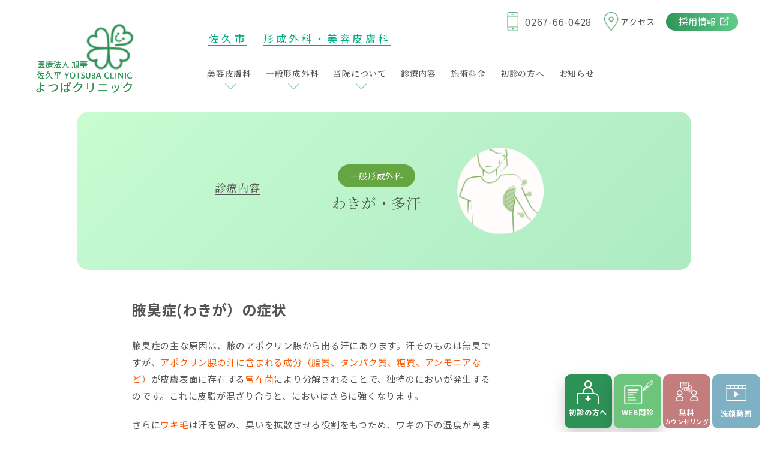

--- FILE ---
content_type: text/html; charset=UTF-8
request_url: https://sakudaira-yotsuba.com/treatment/wakiga
body_size: 23385
content:
<!doctype html>
<html dir="ltr" lang="ja" prefix="og: https://ogp.me/ns#">
<head>
<!-- Google Tag Manager -->
<script>(function(w,d,s,l,i){w[l]=w[l]||[];w[l].push({'gtm.start':
new Date().getTime(),event:'gtm.js'});var f=d.getElementsByTagName(s)[0],
j=d.createElement(s),dl=l!='dataLayer'?'&l='+l:'';j.async=true;j.src=
'https://www.googletagmanager.com/gtm.js?id='+i+dl;f.parentNode.insertBefore(j,f);
})(window,document,'script','dataLayer','GTM-W5M6RH9L');</script>
<!-- End Google Tag Manager -->
	<meta charset="UTF-8"> 
    <meta name="format-detection" content="telephone=no">
	<meta name="viewport" content="width=device-width, initial-scale=1">
<!-- IE9 以下の場合 -->
<!-- [if lt IE 9]>
<script src="https://oss.maxcdn.com/html5shiv/3.7.2/html5shiv.min.js"></script>
<script src="https://oss.maxcdn.com/respond/1.4.2/respond.min.js"></script>
<![endif]-->
	<link rel="profile" href="https://gmpg.org/xfn/11">
 <link rel="preconnect" href="https://fonts.googleapis.com">
<link rel="preconnect" href="https://fonts.gstatic.com" crossorigin>
<link href="https://fonts.googleapis.com/css2?family=Noto+Sans+JP:wght@400;500;700&family=Noto+Serif+JP:wght@400;500;600&display=swap" rel="stylesheet">
<script src="https://ajax.googleapis.com/ajax/libs/jquery/3.6.0/jquery.min.js"></script>
	<title>一般形成外科 腋臭症(わきが） - 佐久平よつばクリニック</title>

		<!-- All in One SEO 4.9.1.1 - aioseo.com -->
	<meta name="description" content="診療内容 一般形成外科 わきが・多汗 腋臭症(わきが）の症状 腋臭症の主な原因は、腋のアポクリン腺から出る汗に" />
	<meta name="robots" content="max-image-preview:large" />
	<link rel="canonical" href="https://sakudaira-yotsuba.com/treatment/wakiga/" />
	<meta name="generator" content="All in One SEO (AIOSEO) 4.9.1.1" />
		<meta property="og:locale" content="ja_JP" />
		<meta property="og:site_name" content="佐久平よつばクリニック - 佐久平よつばクリニックは、佐久の皆様の身近な町の形成外科、美容皮膚科の医院です。皮膚、美容のお悩み全般幅広く診療を行います。お悩みの症状がありましたら、お気軽にご相談ください。形成外科専門医として20年以上のキャリアを積んだ医師がお一人おひとりの悩みに寄り添い、適切なご提案、治療をさせていただきます。" />
		<meta property="og:type" content="article" />
		<meta property="og:title" content="一般形成外科 腋臭症(わきが） - 佐久平よつばクリニック" />
		<meta property="og:description" content="診療内容 一般形成外科 わきが・多汗 腋臭症(わきが）の症状 腋臭症の主な原因は、腋のアポクリン腺から出る汗に" />
		<meta property="og:url" content="https://sakudaira-yotsuba.com/treatment/wakiga/" />
		<meta property="og:image" content="https://sakudairayotsuba.sakura.ne.jp/ytmain/wp-content/uploads/ogp.jpg" />
		<meta property="og:image:secure_url" content="https://sakudairayotsuba.sakura.ne.jp/ytmain/wp-content/uploads/ogp.jpg" />
		<meta property="article:published_time" content="2022-06-01T04:24:21+00:00" />
		<meta property="article:modified_time" content="2023-06-29T05:39:54+00:00" />
		<meta name="twitter:card" content="summary" />
		<meta name="twitter:title" content="一般形成外科 腋臭症(わきが） - 佐久平よつばクリニック" />
		<meta name="twitter:description" content="診療内容 一般形成外科 わきが・多汗 腋臭症(わきが）の症状 腋臭症の主な原因は、腋のアポクリン腺から出る汗に" />
		<meta name="twitter:image" content="https://sakudairayotsuba.sakura.ne.jp/ytmain/wp-content/uploads/ogp.jpg" />
		<script type="application/ld+json" class="aioseo-schema">
			{"@context":"https:\/\/schema.org","@graph":[{"@type":"BreadcrumbList","@id":"https:\/\/sakudaira-yotsuba.com\/treatment\/wakiga\/#breadcrumblist","itemListElement":[{"@type":"ListItem","@id":"https:\/\/sakudaira-yotsuba.com#listItem","position":1,"name":"\u30db\u30fc\u30e0","item":"https:\/\/sakudaira-yotsuba.com","nextItem":{"@type":"ListItem","@id":"https:\/\/sakudaira-yotsuba.com\/treatment\/#listItem","name":"\u8a3a\u7642\u5185\u5bb9"}},{"@type":"ListItem","@id":"https:\/\/sakudaira-yotsuba.com\/treatment\/#listItem","position":2,"name":"\u8a3a\u7642\u5185\u5bb9","item":"https:\/\/sakudaira-yotsuba.com\/treatment\/","nextItem":{"@type":"ListItem","@id":"https:\/\/sakudaira-yotsuba.com\/treatment\/wakiga\/#listItem","name":"\u4e00\u822c\u5f62\u6210\u5916\u79d1  \u814b\u81ed\u75c7(\u308f\u304d\u304c\uff09"},"previousItem":{"@type":"ListItem","@id":"https:\/\/sakudaira-yotsuba.com#listItem","name":"\u30db\u30fc\u30e0"}},{"@type":"ListItem","@id":"https:\/\/sakudaira-yotsuba.com\/treatment\/wakiga\/#listItem","position":3,"name":"\u4e00\u822c\u5f62\u6210\u5916\u79d1  \u814b\u81ed\u75c7(\u308f\u304d\u304c\uff09","previousItem":{"@type":"ListItem","@id":"https:\/\/sakudaira-yotsuba.com\/treatment\/#listItem","name":"\u8a3a\u7642\u5185\u5bb9"}}]},{"@type":"Organization","@id":"https:\/\/sakudaira-yotsuba.com\/#organization","name":"\u4f50\u4e45\u5e73\u3088\u3064\u3070\u30af\u30ea\u30cb\u30c3\u30af","description":"\u4f50\u4e45\u5e73\u3088\u3064\u3070\u30af\u30ea\u30cb\u30c3\u30af\u306f\u3001\u4f50\u4e45\u306e\u7686\u69d8\u306e\u8eab\u8fd1\u306a\u753a\u306e\u5f62\u6210\u5916\u79d1\u3001\u7f8e\u5bb9\u76ae\u819a\u79d1\u306e\u533b\u9662\u3067\u3059\u3002\u76ae\u819a\u3001\u7f8e\u5bb9\u306e\u304a\u60a9\u307f\u5168\u822c\u5e45\u5e83\u304f\u8a3a\u7642\u3092\u884c\u3044\u307e\u3059\u3002\u304a\u60a9\u307f\u306e\u75c7\u72b6\u304c\u3042\u308a\u307e\u3057\u305f\u3089\u3001\u304a\u6c17\u8efd\u306b\u3054\u76f8\u8ac7\u304f\u3060\u3055\u3044\u3002\u5f62\u6210\u5916\u79d1\u5c02\u9580\u533b\u3068\u3057\u306620\u5e74\u4ee5\u4e0a\u306e\u30ad\u30e3\u30ea\u30a2\u3092\u7a4d\u3093\u3060\u533b\u5e2b\u304c\u304a\u4e00\u4eba\u304a\u3072\u3068\u308a\u306e\u60a9\u307f\u306b\u5bc4\u308a\u6dfb\u3044\u3001\u9069\u5207\u306a\u3054\u63d0\u6848\u3001\u6cbb\u7642\u3092\u3055\u305b\u3066\u3044\u305f\u3060\u304d\u307e\u3059\u3002","url":"https:\/\/sakudaira-yotsuba.com\/"},{"@type":"WebPage","@id":"https:\/\/sakudaira-yotsuba.com\/treatment\/wakiga\/#webpage","url":"https:\/\/sakudaira-yotsuba.com\/treatment\/wakiga\/","name":"\u4e00\u822c\u5f62\u6210\u5916\u79d1 \u814b\u81ed\u75c7(\u308f\u304d\u304c\uff09 - \u4f50\u4e45\u5e73\u3088\u3064\u3070\u30af\u30ea\u30cb\u30c3\u30af","description":"\u8a3a\u7642\u5185\u5bb9 \u4e00\u822c\u5f62\u6210\u5916\u79d1 \u308f\u304d\u304c\u30fb\u591a\u6c57 \u814b\u81ed\u75c7(\u308f\u304d\u304c\uff09\u306e\u75c7\u72b6 \u814b\u81ed\u75c7\u306e\u4e3b\u306a\u539f\u56e0\u306f\u3001\u814b\u306e\u30a2\u30dd\u30af\u30ea\u30f3\u817a\u304b\u3089\u51fa\u308b\u6c57\u306b","inLanguage":"ja","isPartOf":{"@id":"https:\/\/sakudaira-yotsuba.com\/#website"},"breadcrumb":{"@id":"https:\/\/sakudaira-yotsuba.com\/treatment\/wakiga\/#breadcrumblist"},"image":{"@type":"ImageObject","url":"https:\/\/sakudaira-yotsuba.com\/wp-content\/uploads\/logo-color.png","@id":"https:\/\/sakudaira-yotsuba.com\/treatment\/wakiga\/#mainImage","width":245,"height":245},"primaryImageOfPage":{"@id":"https:\/\/sakudaira-yotsuba.com\/treatment\/wakiga\/#mainImage"},"datePublished":"2022-06-01T13:24:21+09:00","dateModified":"2023-06-29T14:39:54+09:00"},{"@type":"WebSite","@id":"https:\/\/sakudaira-yotsuba.com\/#website","url":"https:\/\/sakudaira-yotsuba.com\/","name":"\u4f50\u4e45\u5e73\u3088\u3064\u3070\u30af\u30ea\u30cb\u30c3\u30af","description":"\u4f50\u4e45\u5e73\u3088\u3064\u3070\u30af\u30ea\u30cb\u30c3\u30af\u306f\u3001\u4f50\u4e45\u306e\u7686\u69d8\u306e\u8eab\u8fd1\u306a\u753a\u306e\u5f62\u6210\u5916\u79d1\u3001\u7f8e\u5bb9\u76ae\u819a\u79d1\u306e\u533b\u9662\u3067\u3059\u3002\u76ae\u819a\u3001\u7f8e\u5bb9\u306e\u304a\u60a9\u307f\u5168\u822c\u5e45\u5e83\u304f\u8a3a\u7642\u3092\u884c\u3044\u307e\u3059\u3002\u304a\u60a9\u307f\u306e\u75c7\u72b6\u304c\u3042\u308a\u307e\u3057\u305f\u3089\u3001\u304a\u6c17\u8efd\u306b\u3054\u76f8\u8ac7\u304f\u3060\u3055\u3044\u3002\u5f62\u6210\u5916\u79d1\u5c02\u9580\u533b\u3068\u3057\u306620\u5e74\u4ee5\u4e0a\u306e\u30ad\u30e3\u30ea\u30a2\u3092\u7a4d\u3093\u3060\u533b\u5e2b\u304c\u304a\u4e00\u4eba\u304a\u3072\u3068\u308a\u306e\u60a9\u307f\u306b\u5bc4\u308a\u6dfb\u3044\u3001\u9069\u5207\u306a\u3054\u63d0\u6848\u3001\u6cbb\u7642\u3092\u3055\u305b\u3066\u3044\u305f\u3060\u304d\u307e\u3059\u3002","inLanguage":"ja","publisher":{"@id":"https:\/\/sakudaira-yotsuba.com\/#organization"}}]}
		</script>
		<!-- All in One SEO -->

<link rel="alternate" type="application/rss+xml" title="佐久平よつばクリニック &raquo; フィード" href="https://sakudaira-yotsuba.com/feed/" />
<link rel="alternate" type="application/rss+xml" title="佐久平よつばクリニック &raquo; コメントフィード" href="https://sakudaira-yotsuba.com/comments/feed/" />
		<!-- This site uses the Google Analytics by MonsterInsights plugin v9.10.1 - Using Analytics tracking - https://www.monsterinsights.com/ -->
							<script src="//www.googletagmanager.com/gtag/js?id=G-VZFG2F586C"  data-cfasync="false" data-wpfc-render="false" type="text/javascript" async></script>
			<script data-cfasync="false" data-wpfc-render="false" type="text/javascript">
				var mi_version = '9.10.1';
				var mi_track_user = true;
				var mi_no_track_reason = '';
								var MonsterInsightsDefaultLocations = {"page_location":"https:\/\/sakudaira-yotsuba.com\/treatment\/wakiga\/"};
								if ( typeof MonsterInsightsPrivacyGuardFilter === 'function' ) {
					var MonsterInsightsLocations = (typeof MonsterInsightsExcludeQuery === 'object') ? MonsterInsightsPrivacyGuardFilter( MonsterInsightsExcludeQuery ) : MonsterInsightsPrivacyGuardFilter( MonsterInsightsDefaultLocations );
				} else {
					var MonsterInsightsLocations = (typeof MonsterInsightsExcludeQuery === 'object') ? MonsterInsightsExcludeQuery : MonsterInsightsDefaultLocations;
				}

								var disableStrs = [
										'ga-disable-G-VZFG2F586C',
									];

				/* Function to detect opted out users */
				function __gtagTrackerIsOptedOut() {
					for (var index = 0; index < disableStrs.length; index++) {
						if (document.cookie.indexOf(disableStrs[index] + '=true') > -1) {
							return true;
						}
					}

					return false;
				}

				/* Disable tracking if the opt-out cookie exists. */
				if (__gtagTrackerIsOptedOut()) {
					for (var index = 0; index < disableStrs.length; index++) {
						window[disableStrs[index]] = true;
					}
				}

				/* Opt-out function */
				function __gtagTrackerOptout() {
					for (var index = 0; index < disableStrs.length; index++) {
						document.cookie = disableStrs[index] + '=true; expires=Thu, 31 Dec 2099 23:59:59 UTC; path=/';
						window[disableStrs[index]] = true;
					}
				}

				if ('undefined' === typeof gaOptout) {
					function gaOptout() {
						__gtagTrackerOptout();
					}
				}
								window.dataLayer = window.dataLayer || [];

				window.MonsterInsightsDualTracker = {
					helpers: {},
					trackers: {},
				};
				if (mi_track_user) {
					function __gtagDataLayer() {
						dataLayer.push(arguments);
					}

					function __gtagTracker(type, name, parameters) {
						if (!parameters) {
							parameters = {};
						}

						if (parameters.send_to) {
							__gtagDataLayer.apply(null, arguments);
							return;
						}

						if (type === 'event') {
														parameters.send_to = monsterinsights_frontend.v4_id;
							var hookName = name;
							if (typeof parameters['event_category'] !== 'undefined') {
								hookName = parameters['event_category'] + ':' + name;
							}

							if (typeof MonsterInsightsDualTracker.trackers[hookName] !== 'undefined') {
								MonsterInsightsDualTracker.trackers[hookName](parameters);
							} else {
								__gtagDataLayer('event', name, parameters);
							}
							
						} else {
							__gtagDataLayer.apply(null, arguments);
						}
					}

					__gtagTracker('js', new Date());
					__gtagTracker('set', {
						'developer_id.dZGIzZG': true,
											});
					if ( MonsterInsightsLocations.page_location ) {
						__gtagTracker('set', MonsterInsightsLocations);
					}
										__gtagTracker('config', 'G-VZFG2F586C', {"forceSSL":"true","link_attribution":"true"} );
										window.gtag = __gtagTracker;										(function () {
						/* https://developers.google.com/analytics/devguides/collection/analyticsjs/ */
						/* ga and __gaTracker compatibility shim. */
						var noopfn = function () {
							return null;
						};
						var newtracker = function () {
							return new Tracker();
						};
						var Tracker = function () {
							return null;
						};
						var p = Tracker.prototype;
						p.get = noopfn;
						p.set = noopfn;
						p.send = function () {
							var args = Array.prototype.slice.call(arguments);
							args.unshift('send');
							__gaTracker.apply(null, args);
						};
						var __gaTracker = function () {
							var len = arguments.length;
							if (len === 0) {
								return;
							}
							var f = arguments[len - 1];
							if (typeof f !== 'object' || f === null || typeof f.hitCallback !== 'function') {
								if ('send' === arguments[0]) {
									var hitConverted, hitObject = false, action;
									if ('event' === arguments[1]) {
										if ('undefined' !== typeof arguments[3]) {
											hitObject = {
												'eventAction': arguments[3],
												'eventCategory': arguments[2],
												'eventLabel': arguments[4],
												'value': arguments[5] ? arguments[5] : 1,
											}
										}
									}
									if ('pageview' === arguments[1]) {
										if ('undefined' !== typeof arguments[2]) {
											hitObject = {
												'eventAction': 'page_view',
												'page_path': arguments[2],
											}
										}
									}
									if (typeof arguments[2] === 'object') {
										hitObject = arguments[2];
									}
									if (typeof arguments[5] === 'object') {
										Object.assign(hitObject, arguments[5]);
									}
									if ('undefined' !== typeof arguments[1].hitType) {
										hitObject = arguments[1];
										if ('pageview' === hitObject.hitType) {
											hitObject.eventAction = 'page_view';
										}
									}
									if (hitObject) {
										action = 'timing' === arguments[1].hitType ? 'timing_complete' : hitObject.eventAction;
										hitConverted = mapArgs(hitObject);
										__gtagTracker('event', action, hitConverted);
									}
								}
								return;
							}

							function mapArgs(args) {
								var arg, hit = {};
								var gaMap = {
									'eventCategory': 'event_category',
									'eventAction': 'event_action',
									'eventLabel': 'event_label',
									'eventValue': 'event_value',
									'nonInteraction': 'non_interaction',
									'timingCategory': 'event_category',
									'timingVar': 'name',
									'timingValue': 'value',
									'timingLabel': 'event_label',
									'page': 'page_path',
									'location': 'page_location',
									'title': 'page_title',
									'referrer' : 'page_referrer',
								};
								for (arg in args) {
																		if (!(!args.hasOwnProperty(arg) || !gaMap.hasOwnProperty(arg))) {
										hit[gaMap[arg]] = args[arg];
									} else {
										hit[arg] = args[arg];
									}
								}
								return hit;
							}

							try {
								f.hitCallback();
							} catch (ex) {
							}
						};
						__gaTracker.create = newtracker;
						__gaTracker.getByName = newtracker;
						__gaTracker.getAll = function () {
							return [];
						};
						__gaTracker.remove = noopfn;
						__gaTracker.loaded = true;
						window['__gaTracker'] = __gaTracker;
					})();
									} else {
										console.log("");
					(function () {
						function __gtagTracker() {
							return null;
						}

						window['__gtagTracker'] = __gtagTracker;
						window['gtag'] = __gtagTracker;
					})();
									}
			</script>
							<!-- / Google Analytics by MonsterInsights -->
		<style id='wp-img-auto-sizes-contain-inline-css' type='text/css'>
img:is([sizes=auto i],[sizes^="auto," i]){contain-intrinsic-size:3000px 1500px}
/*# sourceURL=wp-img-auto-sizes-contain-inline-css */
</style>
<link rel='stylesheet' id='wpsbc-style-css' href='https://sakudaira-yotsuba.com/wp-content/plugins/wp-simple-booking-calendar-premium/assets/css/style-front-end.min.css?ver=8.5.2' type='text/css' media='all' />
<link rel='stylesheet' id='dashicons-css' href='https://sakudaira-yotsuba.com/wp-includes/css/dashicons.min.css?ver=f98c329f658a566a1ae07f7b6f6033d7' type='text/css' media='all' />
<style id='wp-block-library-inline-css' type='text/css'>
:root{--wp-block-synced-color:#7a00df;--wp-block-synced-color--rgb:122,0,223;--wp-bound-block-color:var(--wp-block-synced-color);--wp-editor-canvas-background:#ddd;--wp-admin-theme-color:#007cba;--wp-admin-theme-color--rgb:0,124,186;--wp-admin-theme-color-darker-10:#006ba1;--wp-admin-theme-color-darker-10--rgb:0,107,160.5;--wp-admin-theme-color-darker-20:#005a87;--wp-admin-theme-color-darker-20--rgb:0,90,135;--wp-admin-border-width-focus:2px}@media (min-resolution:192dpi){:root{--wp-admin-border-width-focus:1.5px}}.wp-element-button{cursor:pointer}:root .has-very-light-gray-background-color{background-color:#eee}:root .has-very-dark-gray-background-color{background-color:#313131}:root .has-very-light-gray-color{color:#eee}:root .has-very-dark-gray-color{color:#313131}:root .has-vivid-green-cyan-to-vivid-cyan-blue-gradient-background{background:linear-gradient(135deg,#00d084,#0693e3)}:root .has-purple-crush-gradient-background{background:linear-gradient(135deg,#34e2e4,#4721fb 50%,#ab1dfe)}:root .has-hazy-dawn-gradient-background{background:linear-gradient(135deg,#faaca8,#dad0ec)}:root .has-subdued-olive-gradient-background{background:linear-gradient(135deg,#fafae1,#67a671)}:root .has-atomic-cream-gradient-background{background:linear-gradient(135deg,#fdd79a,#004a59)}:root .has-nightshade-gradient-background{background:linear-gradient(135deg,#330968,#31cdcf)}:root .has-midnight-gradient-background{background:linear-gradient(135deg,#020381,#2874fc)}:root{--wp--preset--font-size--normal:16px;--wp--preset--font-size--huge:42px}.has-regular-font-size{font-size:1em}.has-larger-font-size{font-size:2.625em}.has-normal-font-size{font-size:var(--wp--preset--font-size--normal)}.has-huge-font-size{font-size:var(--wp--preset--font-size--huge)}.has-text-align-center{text-align:center}.has-text-align-left{text-align:left}.has-text-align-right{text-align:right}.has-fit-text{white-space:nowrap!important}#end-resizable-editor-section{display:none}.aligncenter{clear:both}.items-justified-left{justify-content:flex-start}.items-justified-center{justify-content:center}.items-justified-right{justify-content:flex-end}.items-justified-space-between{justify-content:space-between}.screen-reader-text{border:0;clip-path:inset(50%);height:1px;margin:-1px;overflow:hidden;padding:0;position:absolute;width:1px;word-wrap:normal!important}.screen-reader-text:focus{background-color:#ddd;clip-path:none;color:#444;display:block;font-size:1em;height:auto;left:5px;line-height:normal;padding:15px 23px 14px;text-decoration:none;top:5px;width:auto;z-index:100000}html :where(.has-border-color){border-style:solid}html :where([style*=border-top-color]){border-top-style:solid}html :where([style*=border-right-color]){border-right-style:solid}html :where([style*=border-bottom-color]){border-bottom-style:solid}html :where([style*=border-left-color]){border-left-style:solid}html :where([style*=border-width]){border-style:solid}html :where([style*=border-top-width]){border-top-style:solid}html :where([style*=border-right-width]){border-right-style:solid}html :where([style*=border-bottom-width]){border-bottom-style:solid}html :where([style*=border-left-width]){border-left-style:solid}html :where(img[class*=wp-image-]){height:auto;max-width:100%}:where(figure){margin:0 0 1em}html :where(.is-position-sticky){--wp-admin--admin-bar--position-offset:var(--wp-admin--admin-bar--height,0px)}@media screen and (max-width:600px){html :where(.is-position-sticky){--wp-admin--admin-bar--position-offset:0px}}

/*# sourceURL=wp-block-library-inline-css */
</style><style id='global-styles-inline-css' type='text/css'>
:root{--wp--preset--aspect-ratio--square: 1;--wp--preset--aspect-ratio--4-3: 4/3;--wp--preset--aspect-ratio--3-4: 3/4;--wp--preset--aspect-ratio--3-2: 3/2;--wp--preset--aspect-ratio--2-3: 2/3;--wp--preset--aspect-ratio--16-9: 16/9;--wp--preset--aspect-ratio--9-16: 9/16;--wp--preset--color--black: #000000;--wp--preset--color--cyan-bluish-gray: #abb8c3;--wp--preset--color--white: #ffffff;--wp--preset--color--pale-pink: #f78da7;--wp--preset--color--vivid-red: #cf2e2e;--wp--preset--color--luminous-vivid-orange: #ff6900;--wp--preset--color--luminous-vivid-amber: #fcb900;--wp--preset--color--light-green-cyan: #7bdcb5;--wp--preset--color--vivid-green-cyan: #00d084;--wp--preset--color--pale-cyan-blue: #8ed1fc;--wp--preset--color--vivid-cyan-blue: #0693e3;--wp--preset--color--vivid-purple: #9b51e0;--wp--preset--gradient--vivid-cyan-blue-to-vivid-purple: linear-gradient(135deg,rgb(6,147,227) 0%,rgb(155,81,224) 100%);--wp--preset--gradient--light-green-cyan-to-vivid-green-cyan: linear-gradient(135deg,rgb(122,220,180) 0%,rgb(0,208,130) 100%);--wp--preset--gradient--luminous-vivid-amber-to-luminous-vivid-orange: linear-gradient(135deg,rgb(252,185,0) 0%,rgb(255,105,0) 100%);--wp--preset--gradient--luminous-vivid-orange-to-vivid-red: linear-gradient(135deg,rgb(255,105,0) 0%,rgb(207,46,46) 100%);--wp--preset--gradient--very-light-gray-to-cyan-bluish-gray: linear-gradient(135deg,rgb(238,238,238) 0%,rgb(169,184,195) 100%);--wp--preset--gradient--cool-to-warm-spectrum: linear-gradient(135deg,rgb(74,234,220) 0%,rgb(151,120,209) 20%,rgb(207,42,186) 40%,rgb(238,44,130) 60%,rgb(251,105,98) 80%,rgb(254,248,76) 100%);--wp--preset--gradient--blush-light-purple: linear-gradient(135deg,rgb(255,206,236) 0%,rgb(152,150,240) 100%);--wp--preset--gradient--blush-bordeaux: linear-gradient(135deg,rgb(254,205,165) 0%,rgb(254,45,45) 50%,rgb(107,0,62) 100%);--wp--preset--gradient--luminous-dusk: linear-gradient(135deg,rgb(255,203,112) 0%,rgb(199,81,192) 50%,rgb(65,88,208) 100%);--wp--preset--gradient--pale-ocean: linear-gradient(135deg,rgb(255,245,203) 0%,rgb(182,227,212) 50%,rgb(51,167,181) 100%);--wp--preset--gradient--electric-grass: linear-gradient(135deg,rgb(202,248,128) 0%,rgb(113,206,126) 100%);--wp--preset--gradient--midnight: linear-gradient(135deg,rgb(2,3,129) 0%,rgb(40,116,252) 100%);--wp--preset--font-size--small: 13px;--wp--preset--font-size--medium: 20px;--wp--preset--font-size--large: 36px;--wp--preset--font-size--x-large: 42px;--wp--preset--spacing--20: 0.44rem;--wp--preset--spacing--30: 0.67rem;--wp--preset--spacing--40: 1rem;--wp--preset--spacing--50: 1.5rem;--wp--preset--spacing--60: 2.25rem;--wp--preset--spacing--70: 3.38rem;--wp--preset--spacing--80: 5.06rem;--wp--preset--shadow--natural: 6px 6px 9px rgba(0, 0, 0, 0.2);--wp--preset--shadow--deep: 12px 12px 50px rgba(0, 0, 0, 0.4);--wp--preset--shadow--sharp: 6px 6px 0px rgba(0, 0, 0, 0.2);--wp--preset--shadow--outlined: 6px 6px 0px -3px rgb(255, 255, 255), 6px 6px rgb(0, 0, 0);--wp--preset--shadow--crisp: 6px 6px 0px rgb(0, 0, 0);}:where(.is-layout-flex){gap: 0.5em;}:where(.is-layout-grid){gap: 0.5em;}body .is-layout-flex{display: flex;}.is-layout-flex{flex-wrap: wrap;align-items: center;}.is-layout-flex > :is(*, div){margin: 0;}body .is-layout-grid{display: grid;}.is-layout-grid > :is(*, div){margin: 0;}:where(.wp-block-columns.is-layout-flex){gap: 2em;}:where(.wp-block-columns.is-layout-grid){gap: 2em;}:where(.wp-block-post-template.is-layout-flex){gap: 1.25em;}:where(.wp-block-post-template.is-layout-grid){gap: 1.25em;}.has-black-color{color: var(--wp--preset--color--black) !important;}.has-cyan-bluish-gray-color{color: var(--wp--preset--color--cyan-bluish-gray) !important;}.has-white-color{color: var(--wp--preset--color--white) !important;}.has-pale-pink-color{color: var(--wp--preset--color--pale-pink) !important;}.has-vivid-red-color{color: var(--wp--preset--color--vivid-red) !important;}.has-luminous-vivid-orange-color{color: var(--wp--preset--color--luminous-vivid-orange) !important;}.has-luminous-vivid-amber-color{color: var(--wp--preset--color--luminous-vivid-amber) !important;}.has-light-green-cyan-color{color: var(--wp--preset--color--light-green-cyan) !important;}.has-vivid-green-cyan-color{color: var(--wp--preset--color--vivid-green-cyan) !important;}.has-pale-cyan-blue-color{color: var(--wp--preset--color--pale-cyan-blue) !important;}.has-vivid-cyan-blue-color{color: var(--wp--preset--color--vivid-cyan-blue) !important;}.has-vivid-purple-color{color: var(--wp--preset--color--vivid-purple) !important;}.has-black-background-color{background-color: var(--wp--preset--color--black) !important;}.has-cyan-bluish-gray-background-color{background-color: var(--wp--preset--color--cyan-bluish-gray) !important;}.has-white-background-color{background-color: var(--wp--preset--color--white) !important;}.has-pale-pink-background-color{background-color: var(--wp--preset--color--pale-pink) !important;}.has-vivid-red-background-color{background-color: var(--wp--preset--color--vivid-red) !important;}.has-luminous-vivid-orange-background-color{background-color: var(--wp--preset--color--luminous-vivid-orange) !important;}.has-luminous-vivid-amber-background-color{background-color: var(--wp--preset--color--luminous-vivid-amber) !important;}.has-light-green-cyan-background-color{background-color: var(--wp--preset--color--light-green-cyan) !important;}.has-vivid-green-cyan-background-color{background-color: var(--wp--preset--color--vivid-green-cyan) !important;}.has-pale-cyan-blue-background-color{background-color: var(--wp--preset--color--pale-cyan-blue) !important;}.has-vivid-cyan-blue-background-color{background-color: var(--wp--preset--color--vivid-cyan-blue) !important;}.has-vivid-purple-background-color{background-color: var(--wp--preset--color--vivid-purple) !important;}.has-black-border-color{border-color: var(--wp--preset--color--black) !important;}.has-cyan-bluish-gray-border-color{border-color: var(--wp--preset--color--cyan-bluish-gray) !important;}.has-white-border-color{border-color: var(--wp--preset--color--white) !important;}.has-pale-pink-border-color{border-color: var(--wp--preset--color--pale-pink) !important;}.has-vivid-red-border-color{border-color: var(--wp--preset--color--vivid-red) !important;}.has-luminous-vivid-orange-border-color{border-color: var(--wp--preset--color--luminous-vivid-orange) !important;}.has-luminous-vivid-amber-border-color{border-color: var(--wp--preset--color--luminous-vivid-amber) !important;}.has-light-green-cyan-border-color{border-color: var(--wp--preset--color--light-green-cyan) !important;}.has-vivid-green-cyan-border-color{border-color: var(--wp--preset--color--vivid-green-cyan) !important;}.has-pale-cyan-blue-border-color{border-color: var(--wp--preset--color--pale-cyan-blue) !important;}.has-vivid-cyan-blue-border-color{border-color: var(--wp--preset--color--vivid-cyan-blue) !important;}.has-vivid-purple-border-color{border-color: var(--wp--preset--color--vivid-purple) !important;}.has-vivid-cyan-blue-to-vivid-purple-gradient-background{background: var(--wp--preset--gradient--vivid-cyan-blue-to-vivid-purple) !important;}.has-light-green-cyan-to-vivid-green-cyan-gradient-background{background: var(--wp--preset--gradient--light-green-cyan-to-vivid-green-cyan) !important;}.has-luminous-vivid-amber-to-luminous-vivid-orange-gradient-background{background: var(--wp--preset--gradient--luminous-vivid-amber-to-luminous-vivid-orange) !important;}.has-luminous-vivid-orange-to-vivid-red-gradient-background{background: var(--wp--preset--gradient--luminous-vivid-orange-to-vivid-red) !important;}.has-very-light-gray-to-cyan-bluish-gray-gradient-background{background: var(--wp--preset--gradient--very-light-gray-to-cyan-bluish-gray) !important;}.has-cool-to-warm-spectrum-gradient-background{background: var(--wp--preset--gradient--cool-to-warm-spectrum) !important;}.has-blush-light-purple-gradient-background{background: var(--wp--preset--gradient--blush-light-purple) !important;}.has-blush-bordeaux-gradient-background{background: var(--wp--preset--gradient--blush-bordeaux) !important;}.has-luminous-dusk-gradient-background{background: var(--wp--preset--gradient--luminous-dusk) !important;}.has-pale-ocean-gradient-background{background: var(--wp--preset--gradient--pale-ocean) !important;}.has-electric-grass-gradient-background{background: var(--wp--preset--gradient--electric-grass) !important;}.has-midnight-gradient-background{background: var(--wp--preset--gradient--midnight) !important;}.has-small-font-size{font-size: var(--wp--preset--font-size--small) !important;}.has-medium-font-size{font-size: var(--wp--preset--font-size--medium) !important;}.has-large-font-size{font-size: var(--wp--preset--font-size--large) !important;}.has-x-large-font-size{font-size: var(--wp--preset--font-size--x-large) !important;}
/*# sourceURL=global-styles-inline-css */
</style>

<style id='classic-theme-styles-inline-css' type='text/css'>
/*! This file is auto-generated */
.wp-block-button__link{color:#fff;background-color:#32373c;border-radius:9999px;box-shadow:none;text-decoration:none;padding:calc(.667em + 2px) calc(1.333em + 2px);font-size:1.125em}.wp-block-file__button{background:#32373c;color:#fff;text-decoration:none}
/*# sourceURL=/wp-includes/css/classic-themes.min.css */
</style>
<link rel='stylesheet' id='contact-form-7-css' href='https://sakudaira-yotsuba.com/wp-content/plugins/contact-form-7/includes/css/styles.css?ver=6.1.4' type='text/css' media='all' />
<link rel='stylesheet' id='habakiri-assets-css' href='https://sakudaira-yotsuba.com/wp-content/themes/habakiri/css/assets.min.css?ver=1.0' type='text/css' media='all' />
<link rel='stylesheet' id='habakiri-css' href='https://sakudaira-yotsuba.com/wp-content/themes/habakiri/style.min.css?ver=20251209023128' type='text/css' media='all' />
<link rel='stylesheet' id='habakiri-child-css' href='https://sakudaira-yotsuba.com/wp-content/themes/habakiri-child/style.css?ver=20251209023128' type='text/css' media='all' />
<script type="text/javascript" src="https://sakudaira-yotsuba.com/wp-includes/js/jquery/jquery.min.js?ver=3.7.1" id="jquery-core-js"></script>
<script type="text/javascript" src="https://sakudaira-yotsuba.com/wp-includes/js/jquery/jquery-migrate.min.js?ver=3.4.1" id="jquery-migrate-js"></script>
<script type="text/javascript" src="https://sakudaira-yotsuba.com/wp-content/plugins/google-analytics-for-wordpress/assets/js/frontend-gtag.min.js?ver=9.10.1" id="monsterinsights-frontend-script-js" async="async" data-wp-strategy="async"></script>
<script data-cfasync="false" data-wpfc-render="false" type="text/javascript" id='monsterinsights-frontend-script-js-extra'>/* <![CDATA[ */
var monsterinsights_frontend = {"js_events_tracking":"true","download_extensions":"doc,pdf,ppt,zip,xls,docx,pptx,xlsx","inbound_paths":"[{\"path\":\"\\\/go\\\/\",\"label\":\"affiliate\"},{\"path\":\"\\\/recommend\\\/\",\"label\":\"affiliate\"}]","home_url":"https:\/\/sakudaira-yotsuba.com","hash_tracking":"false","v4_id":"G-VZFG2F586C"};/* ]]> */
</script>
<style type="text/css"></style>		<style>
		/* Safari 6.1+ (10.0 is the latest version of Safari at this time) */
		@media (max-width: 991px) and (min-color-index: 0) and (-webkit-min-device-pixel-ratio: 0) { @media () {
			display: block !important;
			.header__col {
				width: 100%;
			}
		}}
		</style>
		<style>a{color:#2f7333}a:focus,a:active,a:hover{color:#69ce8f}.site-branding a{color:#555555}.responsive-nav a{color:#000;font-size:12px}.responsive-nav a small{color:#777;font-size:10px}.responsive-nav a:hover small,.responsive-nav a:active small,.responsive-nav .current-menu-item small,.responsive-nav .current-menu-ancestor small,.responsive-nav .current-menu-parent small,.responsive-nav .current_page_item small,.responsive-nav .current_page_parent small{color:#777}.responsive-nav .menu>.menu-item>a,.header--transparency.header--fixed--is_scrolled .responsive-nav .menu>.menu-item>a{background-color:transparent;padding:23px 15px}.responsive-nav .menu>.menu-item>a:hover,.responsive-nav .menu>.menu-item>a:active,.responsive-nav .menu>.current-menu-item>a,.responsive-nav .menu>.current-menu-ancestor>a,.responsive-nav .menu>.current-menu-parent>a,.responsive-nav .menu>.current_page_item>a,.responsive-nav .menu>.current_page_parent>a,.header--transparency.header--fixed--is_scrolled .responsive-nav .menu>.menu-item>a:hover,.header--transparency.header--fixed--is_scrolled .responsive-nav .menu>.menu-item>a:active,.header--transparency.header--fixed--is_scrolled .responsive-nav .menu>.current-menu-item>a,.header--transparency.header--fixed--is_scrolled .responsive-nav .menu>.current-menu-ancestor>a,.header--transparency.header--fixed--is_scrolled .responsive-nav .menu>.current-menu-parent>a,.header--transparency.header--fixed--is_scrolled .responsive-nav .menu>.current_page_item>a,.header--transparency.header--fixed--is_scrolled .responsive-nav .menu>.current_page_parent>a{background-color:transparent;color:#337ab7}.responsive-nav .sub-menu a{background-color:#000;color:#777}.responsive-nav .sub-menu a:hover,.responsive-nav .sub-menu a:active,.responsive-nav .sub-menu .current-menu-item a,.responsive-nav .sub-menu .current-menu-ancestor a,.responsive-nav .sub-menu .current-menu-parent a,.responsive-nav .sub-menu .current_page_item a,.responsive-nav .sub-menu .current_page_parent a{background-color:#191919;color:#337ab7}.off-canvas-nav{font-size:12px}.responsive-nav,.header--transparency.header--fixed--is_scrolled .responsive-nav{background-color:transparent}#responsive-btn{background-color:transparent;border-color:#eee;color:#000}#responsive-btn:hover{background-color:#f5f5f5;border-color:#eee;color:#000}.habakiri-slider__transparent-layer{background-color:rgba( 0,0,0, 0.1 )}.page-header{background-color:#222;color:#fff}.pagination>li>a{color:#2f7333}.pagination>li>span{background-color:#2f7333;border-color:#2f7333}.pagination>li>a:focus,.pagination>li>a:hover,.pagination>li>span:focus,.pagination>li>span:hover{color:#69ce8f}.header{background-color:#fff}.header--transparency.header--fixed--is_scrolled{background-color:#fff !important}.footer{background-color:#111113}.footer-widget-area a{color:#777}.footer-widget-area,.footer-widget-area .widget_calendar #wp-calendar caption{color:#555}.footer-widget-area .widget_calendar #wp-calendar,.footer-widget-area .widget_calendar #wp-calendar *{border-color:#555}@media(min-width:992px){.responsive-nav{display:block}.off-canvas-nav,#responsive-btn{display:none !important}.header--2row{padding-bottom:0}.header--2row .header__col,.header--center .header__col{display:block}.header--2row .responsive-nav,.header--center .responsive-nav{margin-right:-1000px;margin-left:-1000px;padding-right:1000px;padding-left:1000px}.header--2row .site-branding,.header--center .site-branding{padding-bottom:0}.header--center .site-branding{text-align:center}}</style><link rel="icon" href="https://sakudaira-yotsuba.com/wp-content/uploads/cropped-logo-color-2-32x32.png" sizes="32x32" />
<link rel="icon" href="https://sakudaira-yotsuba.com/wp-content/uploads/cropped-logo-color-2-192x192.png" sizes="192x192" />
<link rel="apple-touch-icon" href="https://sakudaira-yotsuba.com/wp-content/uploads/cropped-logo-color-2-180x180.png" />
<meta name="msapplication-TileImage" content="https://sakudaira-yotsuba.com/wp-content/uploads/cropped-logo-color-2-270x270.png" />
</head>

<body class="wp-singular page-template-default page page-id-110 page-child parent-pageid-58 wp-theme-habakiri wp-child-theme-habakiri-child">
<noscript><iframe src="https://www.googletagmanager.com/ns.html?id=GTM-W5M6RH9L"
height="0" width="0" style="display:none;visibility:hidden"></iframe></noscript>
<!-- End Google Tag Manager (noscript) -->
<div id="wrap">
<header class="site-header-top header_wrap">
    <div class="header_inner">
        <h1><a href="https://sakudaira-yotsuba.com">
                <img class="pc" src="https://sakudaira-yotsuba.com/wp-content/themes/habakiri-child/img/logo.svg"></a>
            <a href="https://sakudaira-yotsuba.com"><img class="sp" src="https://sakudaira-yotsuba.com/wp-content/themes/habakiri-child/img/logo-sp.svg"></a>
        </h1>
        <div class="header-right pc">
            <div class="header-info">
                <div class="tel"><i><img src="https://sakudaira-yotsuba.com/wp-content/themes/habakiri-child/img/ico-tel.svg"></i>0267-66-0428</div>
                <div class="access"><a href="https://sakudaira-yotsuba.com/access"><i><img src="https://sakudaira-yotsuba.com/wp-content/themes/habakiri-child/img/ico-access.svg"></i>アクセス</a>
                </div>
                <div class="btn_wrap">
                    <a href="https://sakudaira-yotsuba.com/recruit" class="btn_gr btn-recruit">採用情報<i><img src="https://sakudaira-yotsuba.com/wp-content/themes/habakiri-child/img/ico-arrowbox.svg"></i></a>
                </div>
            </div>
            <div class="menu-wrap">
                <h2 class="header-catch"><strong>佐久市</strong>　<strong>形成外科・美容皮膚科</strong></h2>
                <nav class="global_menu pc_nav">
                    <ul>
                        <li class="menu menu__single">
                            <a href="https://sakudaira-yotsuba.com/#biyo">美容皮膚科<i><img src="https://sakudaira-yotsuba.com/wp-content/themes/habakiri-child/img/ico-arrow-dwn.svg" class="ico-slidebtn"></i></a>

                            <div class="child_menu">
                                <div class="menu_treat_ttl">
                                    美容皮膚科</div>
                                <div class="child_menu_inner">
                                    <div class="menu_treat_wrap">
                                        <a href="https://sakudaira-yotsuba.com/treatment/shimi">
                                            <div class="menu_treat_name">
                                                シミ
                                                <i><img src="https://sakudaira-yotsuba.com/wp-content/themes/habakiri-child/img/ico-arrowc-rt.svg" class="ico-slidebtn"></i>
                                            </div>
                                        </a>
                                    </div>
                                    <div class="menu_treat_wrap">
                                        <a href="https://sakudaira-yotsuba.com/treatment/bihaku">
                                            <div class="menu_treat_name">
                                                美白・美肌
                                                <i><img src="https://sakudaira-yotsuba.com/wp-content/themes/habakiri-child/img/ico-arrowc-rt.svg" class="ico-slidebtn"></i>
                                            </div>
                                        </a>
                                    </div>
                                    <div class="menu_treat_wrap">
                                        <a href="https://sakudaira-yotsuba.com/treatment/shiwa">
                                            <div class="menu_treat_name">
                                                しわ・たるみ
                                                <i><img src="https://sakudaira-yotsuba.com/wp-content/themes/habakiri-child/img/ico-arrowc-rt.svg" class="ico-slidebtn"></i>
                                            </div>
                                        </a>
                                    </div>
                                    <div class="menu_treat_wrap">
                                        <a href="https://sakudaira-yotsuba.com/treatment/futae">
                                            <div class="menu_treat_name">
                                                二重瞼
                                                <i><img src="https://sakudaira-yotsuba.com/wp-content/themes/habakiri-child/img/ico-arrowc-rt.svg" class="ico-slidebtn"></i>
                                            </div>
                                        </a>
                                    </div>
                                    <div class="menu_treat_wrap">
                                        <a href="https://sakudaira-yotsuba.com/treatment/datsumo">
                                            <div class="menu_treat_name">
                                                医療脱毛
                                                <i><img src="https://sakudaira-yotsuba.com/wp-content/themes/habakiri-child/img/ico-arrowc-rt.svg" class="ico-slidebtn"></i>
                                            </div>
                                        </a>
                                    </div>
                                    <div class="menu_treat_wrap">
                                        <a href="https://sakudaira-yotsuba.com/treatment/doctorscosme">
                                            <div class="menu_treat_name">
                                                ドクターズ・コスメ
                                                <i><img src="https://sakudaira-yotsuba.com/wp-content/themes/habakiri-child/img/ico-arrowc-rt.svg" class="ico-slidebtn"></i>
                                            </div>
                                        </a>
                                    </div>
                                    <div class="menu_treat_wrap">
                                        <a href="https://sakudaira-yotsuba.com/treatment/doctorssuple">
                                            <div class="menu_treat_name">
                                                ドクターズ・サプリ
                                                <i><img src="https://sakudaira-yotsuba.com/wp-content/themes/habakiri-child/img/ico-arrowc-rt.svg" class="ico-slidebtn"></i>
                                            </div>
                                        </a>
                                    </div>
                                    <div class="menu_treat_wrap">
                                        <a href="https://sakudaira-yotsuba.com/treatment/orthomolecular">
                                            <div class="menu_treat_name">
                                                オーソモレキュラー <br>(栄養療法)
                                                <i><img src="https://sakudaira-yotsuba.com/wp-content/themes/habakiri-child/img/ico-arrowc-rt.svg" class="ico-slidebtn"></i>
                                            </div>
                                        </a>
                                    </div>
                                    <div class="menu_treat_wrap">
                                        <a href="https://sakudaira-yotsuba.com/treatment/tenteki">
                                            <div class="menu_treat_name">
                                                点滴療法<br>プラセンタなど
                                                <i><img src="https://sakudaira-yotsuba.com/wp-content/themes/habakiri-child/img/ico-arrowc-rt.svg" class="ico-slidebtn"></i>
                                            </div>
                                        </a>
                                    </div>
                                    <div class="menu_treat_wrap">
                                        <a href="https://sakudaira-yotsuba.com/treatment/piercing">
                                            <div class="menu_treat_name">
                                                ピアス
                                                <i><img src="https://sakudaira-yotsuba.com/wp-content/themes/habakiri-child/img/ico-arrowc-rt.svg" class="ico-slidebtn"></i>
                                            </div>
                                        </a>
                                    </div>
                                    <div class="menu_treat_wrap">
                                        <a href="https://sakudaira-yotsuba.com/treatment/mens">
                                            <div class="menu_treat_name">
                                                男性のお悩み
                                                <i><img src="https://sakudaira-yotsuba.com/wp-content/themes/habakiri-child/img/ico-arrowc-rt.svg" class="ico-slidebtn"></i>
                                            </div>
                                        </a>
                                    </div>
                                </div>
                            </div>

                        </li>
                        <li class="menu menu__single nav_slidebtm">
                            <a href="https://sakudaira-yotsuba.com/#seikei">一般形成外科<i><img src="https://sakudaira-yotsuba.com/wp-content/themes/habakiri-child/img/ico-arrow-dwn.svg" class="ico-slidebtn"></i></a>
                            <div class="child_menu">
                                <div class="menu_treat_ttl">
                                    一般形成外科</div>
                                <div class="child_menu_inner">
                                    <div class="menu_treat_wrap">
                                        <a href="https://sakudaira-yotsuba.com/treatment/hokuro">
                                            <div class="menu_treat_name">皮膚のできもの<br>
                                                ホクロ・イボなど
                                                <i><img src="https://sakudaira-yotsuba.com/wp-content/themes/habakiri-child/img/ico-arrowc-rt.svg" class="ico-slidebtn"></i>
                                            </div>
                                        </a>
                                    </div>
                                    <div class="menu_treat_wrap">
                                        <a href="https://sakudaira-yotsuba.com/treatment/nikibi">
                                            <div class="menu_treat_name">
                                                にきび
                                                <i><img src="https://sakudaira-yotsuba.com/wp-content/themes/habakiri-child/img/ico-arrowc-rt.svg" class="ico-slidebtn"></i>
                                            </div>
                                        </a>
                                    </div>
                                    <div class="menu_treat_wrap">
                                        <a href="https://sakudaira-yotsuba.com/treatment/kega">
                                            <div class="menu_treat_name">
                                                けが・やけど
                                                <i><img src="https://sakudaira-yotsuba.com/wp-content/themes/habakiri-child/img/ico-arrowc-rt.svg" class="ico-slidebtn"></i>
                                            </div>
                                        </a>
                                    </div>
                                    <div class="menu_treat_wrap">
                                        <a href="https://sakudaira-yotsuba.com/treatment/kizu">
                                            <div class="menu_treat_name">
                                                きずあと・ケロイド
                                                <i><img src="https://sakudaira-yotsuba.com/wp-content/themes/habakiri-child/img/ico-arrowc-rt.svg" class="ico-slidebtn"></i>
                                            </div>
                                        </a>
                                    </div>
                                    <div class="menu_treat_wrap">
                                        <a href="https://sakudaira-yotsuba.com/treatment/aza">
                                            <div class="menu_treat_name">
                                                あざ
                                                <i><img src="https://sakudaira-yotsuba.com/wp-content/themes/habakiri-child/img/ico-arrowc-rt.svg" class="ico-slidebtn"></i>
                                            </div>
                                        </a>
                                    </div>
                                    <div class="menu_treat_wrap">
                                        <a href="https://sakudaira-yotsuba.com/treatment/gankeikasui">
                                            <div class="menu_treat_name">
                                                眼瞼下垂
                                                <i><img src="https://sakudaira-yotsuba.com/wp-content/themes/habakiri-child/img/ico-arrowc-rt.svg" class="ico-slidebtn"></i>
                                            </div>
                                        </a>
                                    </div>
                                    <div class="menu_treat_wrap">
                                        <a href="https://sakudaira-yotsuba.com/treatment/tsume">
                                            <div class="menu_treat_name">
                                                爪外来
                                                <i><img src="https://sakudaira-yotsuba.com/wp-content/themes/habakiri-child/img/ico-arrowc-rt.svg" class="ico-slidebtn"></i>
                                            </div>
                                        </a>
                                    </div>
                                    <div class="menu_treat_wrap">
                                        <a href="https://sakudaira-yotsuba.com/treatment/wakiga">
                                            <div class="menu_treat_name">
                                                わきが・多汗
                                                <i><img src="https://sakudaira-yotsuba.com/wp-content/themes/habakiri-child/img/ico-arrowc-rt.svg" class="ico-slidebtn"></i>
                                            </div>
                                        </a>
                                    </div>
                                </div>
                            </div>
                        </li>
                        <li class="menu menu__single ">
                            <a href="https://sakudaira-yotsuba.com/about">当院について<i><img src="https://sakudaira-yotsuba.com/wp-content/themes/habakiri-child/img/ico-arrow-dwn.svg" class="ico-slidebtn"></i></a>
                            <div class="child_menu">
                                <div class="menu_treat_ttl">
                                    当院について</div>
                                <div class="child_menu_inner">
                                    <div class="menu_treat_wrap">
                                        <a href="https://sakudaira-yotsuba.com/about#feature">
                                            <div class="menu_treat_name">
                                                特徴
                                                <i><img src="https://sakudaira-yotsuba.com/wp-content/themes/habakiri-child/img/ico-arrowc-rt.svg" class="ico-slidebtn"></i>
                                            </div>
                                        </a>
                                    </div>
                                    <div class="menu_treat_wrap">
                                        <a href="https://sakudaira-yotsuba.com/about#doctor">
                                            <div class="menu_treat_name">
                                                医師紹介
                                                <i><img src="https://sakudaira-yotsuba.com/wp-content/themes/habakiri-child/img/ico-arrowc-rt.svg" class="ico-slidebtn"></i>
                                            </div>
                                        </a>
                                    </div>
                                    <div class="menu_treat_wrap">
                                        <a href="https://sakudaira-yotsuba.com/facility">
                                            <div class="menu_treat_name">
                                                施設案内
                                                <i><img src="https://sakudaira-yotsuba.com/wp-content/themes/habakiri-child/img/ico-arrowc-rt.svg" class="ico-slidebtn"></i>
                                            </div>
                                        </a>
                                    </div>
                                    <div class="menu_treat_wrap">
                                        <a href="https://sakudaira-yotsuba.com/facility/#machine">
                                            <div class="menu_treat_name">
                                                医療機器
                                                <i><img src="https://sakudaira-yotsuba.com/wp-content/themes/habakiri-child/img/ico-arrowc-rt.svg" class="ico-slidebtn"></i>
                                            </div>
                                        </a>
                                    </div>
                                </div>
                            </div>
                        </li>
                        <li class="menu menu__single">
                            <a href="https://sakudaira-yotsuba.com/#sinryo" id="sinryo_link_js">診療内容</a>
                        </li>
                        <li class="menu menu__single">
                            <a href="https://sakudaira-yotsuba.com/price">施術料金</a>
                        </li>
                        <li class="menu menu__single">
                            <a href="https://sakudaira-yotsuba.com/first">初診の方へ</a>
                        </li>
                        <li class="menu menu__single">
                            <a href="https://sakudaira-yotsuba.com/news" id="news_link_js">お知らせ</a>
                        </li>
                    </ul>
                </nav>
                <!--//pc menu------->
            </div>
        </div>
        <!--sp menu-->
        <div class="sp_nav">
            <div class="hamburger-menu sp-menu">
                <div class="sp_tel"><a href="tel:0267-66-0428">
                        <div class="sp_tel_ico"><img src="https://sakudaira-yotsuba.com/wp-content/themes/habakiri-child/img/ico-tel-wh.svg" alt="TEL"></div>
                        <div class="sp_tell_text">TEL</div>
                    </a>
                </div>
                <div class="sp_access"><a href="https://sakudaira-yotsuba.com/access">
                        <div class="sp_access_ico"><img src="https://sakudaira-yotsuba.com/wp-content/themes/habakiri-child/img/ico-access-wh.svg" alt="アクセス"></div>
                        <div class="sp_access_text">アクセス</div>
                    </a>
                </div>

                <input type="checkbox" id="menu-btn-check">
                <label for="menu-btn-check" class="menu-btn"><span></span></label>
                <!--gnav-contentー-->
                <div id="gnav-content">
                    <div class="menu-s">
                        <label class="menu__single"><a href="https://sakudaira-yotsuba.com/">トップ</a></label>
                        <input type="checkbox" id="menu_bar01" />
                        <label for="menu_bar01">美容皮膚科</label>
                        <ul id="links01">
                            <li><a href="https://sakudaira-yotsuba.com/treatment/shimi">シミ</a></li>
                            <li><a href="https://sakudaira-yotsuba.com/treatment/bihaku">美白・美肌</a></li>
                            <li><a href="https://sakudaira-yotsuba.com/treatment/shiwa">しわ・たるみ</a></li>
                            <li><a href="https://sakudaira-yotsuba.com/treatment/futae">二重まぶた</a></li>
                            <li><a href="https://sakudaira-yotsuba.com/treatment/datsumo">医療脱毛</a></li>
                            <li><a href="https://sakudaira-yotsuba.com/treatment/doctorscosme">ドクターズ・コスメ</a></li>
                            <li><a href="https://sakudaira-yotsuba.com/treatment/doctorssuple">ドクターズ・サプリメント</a></li>
                            <li><a href="https://sakudaira-yotsuba.com/treatment/orthomolecular">オーソモレキュラー</a></li>
                            <li><a href="https://sakudaira-yotsuba.com/treatment/tenteki">点滴療法</a></li>
                            <li><a href="https://sakudaira-yotsuba.com/treatment/piercing">ピアス</a></li>
                            <li><a href="https://sakudaira-yotsuba.com/treatment/mens">男性のお悩み</a></li>
                        </ul>
                        <input type="checkbox" id="menu_bar02" />
                        <label for="menu_bar02">一般形成外科</label>
                        <ul id="links02">
                            <li><a href="https://sakudaira-yotsuba.com/treatment/hokuro">皮膚のできもの(ホクロ・イボなど)</a></li>
                            <li><a href="https://sakudaira-yotsuba.com/treatment/nikibi">にきび</a></li>
                            <li><a href="https://sakudaira-yotsuba.com/treatment/kega">けが・火傷</a></li>
                            <li><a href="https://sakudaira-yotsuba.com/treatment/kizu">きずあと・ケロイド</a></li>
                            <li><a href="https://sakudaira-yotsuba.com/treatment/aza">あざ</a></li>
                            <li><a href="https://sakudaira-yotsuba.com/treatment/gankeikasui">眼瞼下垂</a></li>
                            <li><a href="https://sakudaira-yotsuba.com/treatment/tsume">爪外来</a></li>
                            <li><a href="https://sakudaira-yotsuba.com/treatment/wakiga">わきが・多汗</a></li>
                        </ul>
                        <input type="checkbox" id="menu_bar03" />
                        <label for="menu_bar03">当院について</label>
                        <ul id="links03">
                            <li><a href="https://sakudaira-yotsuba.com/about">当院について</a></li>
                            <li><a href="https://sakudaira-yotsuba.com/about#feature">特徴</a></li>
                            <li><a href="https://sakudaira-yotsuba.com/about#doctor">医師紹介</a></li>
                            <li><a href="https://sakudaira-yotsuba.com/facility">施設案内</a></li>
                            <li><a href="https://sakudaira-yotsuba.com/facility/#machine">医療機器</a></li>
                        </ul>
                        <label class="menu__single"><a href="https://sakudaira-yotsuba.com/#sinryo">診療内容</a></label>
                        <label class="menu__single"><a href="https://sakudaira-yotsuba.com/price">施術料金</a></label>
                        <label class="menu__single"><a href="https://sakudaira-yotsuba.com/first">初診の方へ</a></label>
                        <label class="menu__single"><a href="https://sakudaira-yotsuba.com/news">お知らせ</a></label>
                        <label class="menu__single"><a href="https://sakudaira-yotsuba.com/recruit">採用情報</a></label>
                    </div>
                    <div class="sp-menu_info_wrap">
                        <p class="info-name">よつばクリニック</p>
                        <p class="info-tel"><a href="tel:0267-66-0428"><i><img src="https://sakudaira-yotsuba.com/wp-content/themes/habakiri-child/img/ico-tel2.svg"></i>0267-66-0428</a></p>
                        <p class="info-telnote">電話受付時間 9:00-13:00 / 16:30 - 18:30</p>
                        <p class="info-address">〒385-0027<br>
                            長野県佐久市佐久平駅北27-1</p>

                    </div>
                    <div class="sp-menu_btn">
                        <div class="btn-sq time"><a href="https://sakudaira-yotsuba.com/#time"><i><img src="https://sakudaira-yotsuba.com/wp-content/themes/habakiri-child/img/ico-time.svg"></i>診療時間</a></div>
                        <!--   <div class="btn-sq reserve"><a href="https://sakudaira-yotsuba.com/reservation"><i><img src="https://sakudaira-yotsuba.com/wp-content/themes/habakiri-child/img/ico-reserve-wh.svg" alt="順番予約のご案内"></i>順番予約のご案内</a></div>-->
                    </div>
                </div>
                <!--//gnav-contentー-->
            </div>
        </div>
        <!---//sp menu---->

    </div>
</header>
<!--sp-btm_btn---->
<div class="btm_fix_wrap">
    <div class="btn-shoshin_wrap"><a href="https://sakudaira-yotsuba.com/first">
            <div class="btn-shoshin">
                <div class="btn-shoshin_icon"><img src="https://sakudaira-yotsuba.com/wp-content/themes/habakiri-child/img/ico-shoshin-wh.svg"></div>
                <div class="btn-shoshin_text"><span>初診の方へ</span></div>
            </div>
        </a> </div>
    <div class="btn-webmon_wrap"><a href="https://www.melp.life/inquiries/new?c=RP562-hKPaCdOzST0-3DOU9JD99v_CGAf0Wy3MpRZFKeQ7YeGGwDTk0plJg40XQK" target="_blank">
            <div class="btn-webmon">
                <div class="btn-webmon_icon"><img src="https://sakudaira-yotsuba.com/wp-content/themes/habakiri-child/img/ico-webmon.svg"></div>
                <div class="btn-webmon_text"><span>WEB問診</span></div>
            </div>
        </a> </div>
    <div class="btn-reserve_wrap"><a href="https://saku-yotsuba.reserve.ne.jp/sp/index.php?history=reserve.php?cates_id%3D6%26json_flg%3D1" target="_blank">
            <div class="btn-reserve">
                <div class="btn-reserve_icon"><img src="https://sakudaira-yotsuba.com/wp-content/themes/habakiri-child/img/ico-counseling-wh.svg"></div>
                <div class="btn-reserve_text"><span>無料<br class="pc"><span>カウンセリング</span></span></div>
            </div>
        </a> </div>
    <div class="btn-sengan_wrap"><a href="https://sakudaira-yotsuba.com/treatment/nikibi#sengan">
            <div class="btn-sengan">
                <div class="btn-sengan_icon"><img src="https://sakudaira-yotsuba.com/wp-content/themes/habakiri-child/img/ico-video-wh.svg"></div>
                <div class="btn-sengan_text"><span>洗顔動画</span></div>
            </div>
        </a> </div>
     <!--インフルボタン-
      <div class="btn-fl_wrap"><a href="https://sakudaira-yotsuba.com/news/flu2024/">
            <div class="btn-fl">
                <div class="btn-fl_icon"><img src="https://sakudaira-yotsuba.com/wp-content/themes/habakiri-child/img/ico-fl-wh.svg"></div>
                <div class="btn-fl_text"><span><span
>インフルエンザ</span><br class="pc">予防接種</span></div>
            </div>
        </a> </div> -->
</div>

<div id="site-inner" class="site-inner">
            <main>
 <!--container-->
               
		<br />
<section class="subheader">
<div class="subheader_inner">
<div class="pagettl_wrap">
<div class="pagettl_set">
<h2 class="page-ttl">診療内容</h2>
<div class="name-set">
<h3 class="treat-cat">一般形成外科</h3>
<h4 class="page-name">わきが・多汗</h4>
</p></div>
</p></div>
<div class="subpage-ico">
                    <img decoding="async" src="https://sakudaira-yotsuba.com/wp-content/themes/habakiri-child/img/treat-wakiga.png"></div>
</p></div>
</p></div>
</section>
<p>                <!--container--></p>
<div class="sub container">
<section class="symptoms">
<div class="inner_wrap-md">
<h2 class="ttl-underline">
                            腋臭症(わきが）の症状<br />
                        </h2>
<div class="desc_wrap">
<div class="text_wrap">
<p>
                                腋臭症の主な原因は、腋のアポクリン腺から出る汗にあります。汗そのものは無臭ですが、<span class="txt-red">アポクリン腺の汗に含まれる成分（脂質、タンパク質、糖質、アンモニアなど）</span>が<span class="nowrap">皮膚表面</span>に存在する<span class="txt-red">常在菌</span>により分解されることで、独特のにおいが発生するのです。これに皮脂が混ざり合うと、においはさらに強くなります。</p>
<p>さらに<span class="txt-red">ワキ毛</span>は汗を留め、臭いを拡散させる役割をもつため、ワキの下の湿度が高まるとそこに溜まった汗に細菌が繁殖し、におい物質が増加してしまう場合があります。
                            </p>
</div>
</div>
<figure class="norisize mgb3 size-mmd"><img decoding="async" src="https://sakudaira-yotsuba.com/wp-content/themes/habakiri-child/img/ill-wakiga01.png"></figure>
<h3 class="ttl-gradation-lg">
                         腋臭症(わきが）の原因<br />
                        </h3>
<h3 class="ttl-sideline-gr">
                            腋臭症は体質の遺伝</h3>
<div class="desc_wrap">
<div class="text_wrap">
<p>腋臭症は、アポクリン腺から分泌される汗の量が多い体質が原因となっています。</p>
<p>この体質は遺伝しやすく、</p>
<div class="box-lgreen mgb2">
<ul class="list-dot-gr">
<li>両親のどちらかが腋臭症の場合　<br class="ssp">→　50％の確率</li>
<li>両親がどちらも腋臭症の場合　<br class="ssp">→　80％の確率</li>
</ul>
</div>
<p>で子供に腋臭症が遺伝するといわれています。<br />
                                 腋臭症の発症するタイミングには個人差があります。早ければ小学生くらいから発症する例もあります。</p>
<p>一方で、性ホルモンに関係することから思春期ごろに症状が出てくることが多いともいわれています。</p>
</div>
</div>
<h3 class="ttl-gradation-lg">
                        生活習慣の影響<br />
                        </h3>
<div class="desc_wrap">
<div class="text_wrap">
<p>腋臭症には、不規則な生活によるホルモンバランスの崩れやストレスなどのも生活習慣も関係してくるといわれています。</p>
<p>また、普段からあまり運動する習慣がない場合、汗と一緒に老廃物も分泌され、体臭も強くなります。このことから、腋臭症体質の方には、早寝早起きや適度なストレス解消、<span class="nowrap">適度</span>な運動といった正しい生活習慣も心がけることをおすすめします。</p>
</div>
</div></div>
</section>
<section class="symptoms mgb8">
<div class="inner_wrap-md">
<h2 class="ttl-underline">
                            腋臭症(わきが)の治療<br />
                        </h2>
<div class="desc_wrap">
<p>腋臭症の治療は</p>
<div class="box-lgreen mgb2">
<ul class="list-num">
<li>汗の分泌抑制（多汗症の治療にもなります） </li>
<li>皮膚常在菌の殺菌・静菌</li>
<li>除毛（脱毛）</li>
</ul>
</div>
<p>を行う必要があります。</p>
</p></div>
<h3 class="ttl-gradation-lg">
                        ❶ 汗の分泌抑制<br class="sp">（多汗症の治療にもなります）<br />
                        </h3>
<div class="desc_wrap">
<div class="text_wrap">
<p>❶の汗の量を減らすには、アポクリン腺かエクリン腺からのどちらかの汗の量を減らすことで全体的な汗の量をコントロールします。</p>
<p>エクリン腺の汗の量を減らす方法</p>
<div class="box-lgreen mgb2">
<ul>
<li style="
    text-indent: 1.5rem;
">i）外用の塗布</li>
<li style="
    text-indent: 1rem;
"> ii）ボトックス注射　</li>
<li style="
    text-indent: 0.5rem;
">iii）内服</li>
</ul>
</div>
<p>アポクリン腺の汗の量を減らす方法</p>
<div class="box-lgreen mgb2">
<ul>
<li>
                               iv）アポクリン腺の切除（手術）</li>
</ul>
</div>
<p>腋臭症の手術は原因となるアポクリン腺をはじめエクリン腺、皮脂腺を除去することでにおいの元はもちろん、影響を与える要因にまでアプローチできるのが大きな特徴です。<br />“効果が続く”という点からも有効的で、軽い症状から重い症状まで幅広く対応できる治療と言えます。</p>
</p></div>
</div>
<h4 class="ttl-sideline-gr">
                        i）外用の塗布<br />
                        </h4>
<div class="box-lgreen mgb2">
<ul>
<li class="mgb1">ア）塩化アルミニウムの塗布</li>
<li>イ）エクロック塗布</ul>
</li>
</div>
<div class="desc_wrap">
<div class="text_wrap">
<p>当院では、10～20％塩化アルミニウムの外用療法を行っています。塗布することにより、汗孔や汗管が閉鎖して発汗を抑制します。<br />
                            この治療は、<span class="txt-red">処方が保険外</span>となります。</p>
<p class="mgb5">塩化アルミニウムの説明とエクロックは<span class="link"><a href="https://sakudaira-yotsuba.com/treatment/ecclock/">詳細ページ</a></span>をご覧ください。</p>
<div class="btn-wrap mgb5">
                            <a href="https://sakudaira-yotsuba.com/treatment/ecclock/" class="btn_gr btn-treat item-right">詳細を見る<i><img decoding="async" src="https://sakudaira-yotsuba.com/wp-content/themes/habakiri-child/img/ico-arrow-rt-wh.svg"></i></a></div>
</p></div>
</div>
<h4 class="ttl-sideline-gr">
                       ii）ボトックス注射<br />
                        </h4>
<div class="desc_wrap">
<div class="text_wrap">
                            ボトックス・ボツリヌストキシンは、わきの下に注入することでエクリン汗腺の活動を<span class="nowrap">抑制</span>し汗の分泌が抑えられます。汗の分泌が減ることで、ニオイも軽減することができます。<br />
汗腺を取り除くわけではないので、効果は永続的なものではありませんが、約半年～1年位の間は汗の量を抑えることが可能です。1回の治療時間は5分程なので日常生活に殆ど<span class="nowrap">制限</span>はありません。<br />
効果の継続期間には個人差があります。保険適応外の治療となります。</div>
</p></div>
<div class="desc_wrap">
<div class="text_wrap">
<div class="box-bold mgb2">
『ボトックスビスタ』は国内唯一の厚生労働省承認のボツリヌストキシン製剤で<span class="nowrap">米国</span>で発売依頼20年間の臨床経験（安全記録）のある安心・安全・高品質な製剤<span class="nowrap">です。</span></div>
<p>腋窩(えきか）発汗範囲内に、1.5～2センチ間隔で注射投与点をマーキングして、皮下に<span class="nowrap">ボトックス</span>を注射します。</p>
</div>
<div class="pc">
<div class="flex-wrap flex-around">
<div class="item-wrap" style="width:20%;">
<figure class="norisize">
                            <img decoding="async" src="https://sakudaira-yotsuba.com/wp-content/themes/habakiri-child/img/ill-wakiga02.jpg"></figure>
</p></div>
<div class="item-wrap" style="width:35%;">
<figure class="norisize">
                            <img decoding="async" src="https://sakudaira-yotsuba.com/wp-content/themes/habakiri-child/img/ill-wakiga03.jpg"></figure>
</p></div>
<div class="item-wrap" style="width:35%;">
<figure class="norisize">
                            <img decoding="async" src="https://sakudaira-yotsuba.com/wp-content/themes/habakiri-child/img/ill-wakiga04.jpg"></figure>
</p></div>
</p></div>
</div>
<div class="sp">
<div class="flex-wrap flex-around">
<div class="item-wrap" style="width:100%;">
<figure class="norisize size-sm">
                            <img decoding="async" src="https://sakudaira-yotsuba.com/wp-content/themes/habakiri-child/img/ill-wakiga02.jpg"></figure>
</p></div>
<div class="item-wrap" style="width:50%;">
<figure class="norisize size-md">
                            <img decoding="async" src="https://sakudaira-yotsuba.com/wp-content/themes/habakiri-child/img/ill-wakiga03.jpg"></figure>
</p></div>
<div class="item-wrap" style="width:50%;">
<figure class="norisize size-md">
                            <img decoding="async" src="https://sakudaira-yotsuba.com/wp-content/themes/habakiri-child/img/ill-wakiga04.jpg"></figure>
</p></div>
</p></div>
</div></div>
<h3 class="ttl-gradation-lg">リスク・副作用</h3>
<div class="desc_wrap">
<div class="text_wrap">
<ul class="list-dot-gr">
<li>
稀にアレルギー症状を起こすことがあります。</li>
<li>薬剤を注射した部位がはれぼったい感じや、眉毛が上がったり下がったりした感じ、眼の周囲の腫れ、まぶたが重くかぶさった感じ、一時的な表情の変化、ひたいが締め付けられるような頭痛を感じることがあります。このような症状には個人差がありますが、１週間から１ヶ月で消失してきます。</li>
<li>注射部位に内出血を起こすことがあります。</li>
<li>脱力感、筋力低下、めまい、視力低下が現れることがあるので、自動車の運転等の危険を伴う機械の操作はご注意ください。 </li>
<li>ごくまれに眼瞼挙筋（マブタをあける筋肉）に効いて目が開きづらくなる場合がございます。</li>
</ul>
</div>
</div>
<div class="btn-wrap mgb5">
<p class="item-center mgb1">ボトックス注射</p>
<p><a href="https://sakudaira-yotsuba.com/price#botox" class="btn_gr btn-treat item-right">料金表<i><img decoding="async" src="https://sakudairayotsuba.sakura.ne.jp/ytmain/wp-content/themes/habakiri-child/img/ico-arrow-rt-wh.svg"></i></a></div>
<h4 class="ttl-sideline-gr"> iii）内服治療<br />
                        </h4>
<div class="desc_wrap">
<div class="text_wrap">
<h5 class="subttl02"> ① 抗コリン薬</h5>
<p>エクリン腺は交感神経支配を受けています。交感神経の神経終末から分泌される<span class="nowrap">アセチルコリン</span>を阻害する、コリン受容体拮抗薬（抗コリン薬）を全身投与することにより発汗を抑制することができます。</p>
<h5 class="subttl02">② 漢方薬</h5>
<p>多汗に効果がある「防已黄耆湯」「補中益気湯」などにより、発汗をコントロールできる可能性があります。</p>
</div></div>
<h4 class="ttl-sideline-gr">
                            iv）アポクリン腺の切除（手術:剪除法）</h4>
<div class="desc_wrap">
<div class="text_wrap">
<p>直視下手術法の「剪除法（せんじょほう）」は、現在最も多くの病院で行われ、効果の<span class="nowrap">出方</span>が比較的安定している手術です。<br />
ワキの下を1または2ヶ所約5cm切開し、皮膚を裏返すと粒状に並んだアポクリン腺が現れます。そのひとつひとつを目で確認しながら切り取っていく方法です。アポクリン腺を<span class="nowrap">確実</span>に除去できるというメリットがある一方で、他の手術に比べて傷跡の長さが長いというデメリットがあります。<br />入院の必要はありませんが、傷口が落ち着くまでガーゼ固定などが必要です。また、<span class="nowrap">ワキ毛</span>が減少するという特徴があります。</p>
<p>
保険適応になりますので、費用に関しましては医師にご相談ください。</p>
</div></div>
<div class="desc_wrap">
<div class="text_wrap">
<div class="box-lgreen mgb3">
<p class="ttl-underline-gr">手術したのに、においがとれない！？</p>
<p>腋臭症手術の最大トラブルと言ってもいいくらい多く、さらなる悩みに発展することも少なくありません。なぜ、このようなトラブルが起こるのでしょうか？主な原因として、次のことが考えられます。</p>
<h3 class="subttl02"><span class="txt-red">「手術＝無臭になる」という誤解</span></h3>
<p>腋臭症の手術をすると無臭無汗になると思っている方は、意外と多いかもしれません。しかし手術で全ての汗腺を取り除くのは不可能なことに加え、破壊した汗腺の5～10％は再生する可能性があると言われています。</p>
<p>とは言えアポクリン腺をきちんと取り除けていれば、ごく自然な体臭レベルになることが多いものです。<br />
しかし、そのにおいも気になってしまい、結果「治っていない」と感じる方が多いことも事実です。<br />腋臭症手術の目的は、“100％無臭無汗になる”のではなく“制汗スプレーなど腋臭症のない人が行っているケアさえしていれば、においが気にならなくなるレベルにする”ことです。</p>
</div></div>
</div>
<h3 class="ttl-gradation-lg">
                        ❷ 皮膚常在菌の殺菌・静菌<br />
                        </h3>
<div class="desc_wrap">
<div class="text_wrap">
<p>抗生物質の外用薬を使用します。毎日塗布する必要はなく、2～3日使用して臭いがとれれば、1～2週間は休薬できます。再発したら、また2～3日使用すれば良く、再発した際にそれに合わせて定期的塗布していれば結構です。</p>
</p></div>
</p></div>
<h3 class="ttl-gradation-lg">
                        ❸ 除毛（脱毛）<br />
                        </h3>
<div class="desc_wrap">
<div class="text_wrap">
<p>（腋臭症と脇毛の関係）<br />
                             においの原因をつくる皮膚の常在菌は、毛穴の毛根部分に多く繁殖しています。また脇毛には汗を留めるクッションのような役割があるので、ワキの下の湿度が高まって細菌の<span class="nowrap">繁殖</span>が盛んになり、においを発生させます。<br />
このことからレーザー脱毛で毛根ごと破壊して脇毛をなくすことは、においの軽減という点においては有効です。</p>
</p></div>
</p></div>
<div class="desc_wrap">
<div class="text_wrap">
<div class="box-lgreen">
<h3 class="ttl-underline-gr">レーザー脱毛をするとにおうのはなぜ？</h3>
<p>「レーザー脱毛をしてからにおいが気になって…」という方がいます。実はその多くは腋臭症のにおいというよりも、汗のにおいです。レーザー脱毛によって、いきなり<span class="nowrap">腋臭症</span>の症状が出たり、腋臭症のにおいが強くなることは通常ありません。</p>
<p>においの原因として、毛がなくなった毛穴に皮脂や垢が溜まりやすくなり、それが酸化してしまうことなどが考えられます。においが気になった時、ワキの毛穴をよく観察してみましょう。小鼻の毛穴やニキビあとのようにヌルッとした白いものが出る時や、黒ずみがある場合は、つまった毛穴の汚れを落とすケアを行うことでにおいは軽減されるはずです。</p>
<p>レーザー脱毛と汗の量の因果関係ついては諸説ありますが、汗のクッション役の脇毛がなくなったことで汗を感じやすくなるということはあり得る話です。結果として「ワキの汗が増えた」と意識がワキに集中し、精神的不安による汗が出てしまっている、という可能性も高いです。<br />
そんな時は制汗スプレーをはじめとするデオドラント剤や、制汗・抗菌・消臭効果のあるミョウバンなどを活用してみてください。また、即効性とある程度の持続性を求める方はボトックス注射も有効的です。</p>
</div>
</div>
</div>
</div>
</section>
</div>
        <!--clinic info--->
                <div class="sub container">
                   <!--clinicinfo------->
                    <section class="clinicinfo">
                        <div class="inner_wrap">
                        <div class="flex-wrap mgb2">
                                <div class="flex-item col-2 ">
                                    <div class="info-contact">
                                        <div class="desc_wrap">
                                            <p class="info-name">佐久平よつばクリニック</p>
                                            <p class="info-tel"><a href="tel:0267-66-0428"><i><img src="https://sakudaira-yotsuba.com/wp-content/themes/habakiri-child/img/ico-tel2.svg"></i>0267-66-0428</a></p>
                                        </div>
                                    </div>

                                    <div class="info-box-beige mgb5">
                                        <h3 class="subttl02">診療予約のご案内</h3>
                                        <div class="desc_wrap">
                                            <ul class="list-dot-gr mgb2">
<li>診療予約（再診、新しいご相談）はLINEから、またはお電話にてお取りいたします。<br class="pc">また来院時に、次回通院のご予約をお取りいただけます。</li>
<li>初めて当院におかかりの方（初診）は事前に「<span class="link"><a href="https://www.melp.life/inquiries/new?c=RP562-hKPaCdOzST0-3DOU9JD99v_CGAf0Wy3MpRZFKeQ7YeGGwDTk0plJg40XQK" target="_blank">Web問診</a></span>」を入力し、<br class="pc">直接窓口にお越しください。
</li>
</ul>
                                           
                                            <p>予約受付時間<br>
                                                8:30～12:00　<br class="sp">14:30～17:30<br>※火曜、土曜（午後）、日曜・祝日除く</p>
                                            
                                        </div>

                                        <div class="btn-wrap">
                                            <a href="https://www.melp.life/inquiries/new?c=RP562-hKPaCdOzST0-3DOU9JD99v_CGAf0Wy3MpRZFKeQ7YeGGwDTk0plJg40XQK" class="btn_gr btn-reservation item-right" target="_blank">Web問診<i><img src="https://sakudaira-yotsuba.com/wp-content/themes/habakiri-child/img/ico-arrow-rt-wh.svg"></i></a></div>
                                    </div>
                                </div>
                                <div class="flex-item col-2 ">
                                    <h3 class="subttl02">アクセス</h3>
                                    <div class="gmap_warp desc_wrap">
                                        <iframe src="https://www.google.com/maps/embed?pb=!1m14!1m8!1m3!1d12865.439334773491!2d138.461924!3d36.279318!3m2!1i1024!2i768!4f13.1!3m3!1m2!1s0x0%3A0xab95e25ee4e311d4!2z5L2Q5LmF5bmz44KI44Gk44Gw44Kv44Oq44OL44OD44Kv!5e0!3m2!1sja!2sjp!4v1656484284241!5m2!1sja!2sjp" height="350px" width="100%"></iframe>
                                    </div>
                                    <div class="desc_wrap address">
                                         <p class="address-catch">JR佐久平駅 浅間口より徒歩約5分</p>
                                        <p>
                                            〒385-0027　長野県佐久市佐久平駅北27-1<br>駐車場
                                            17台（車いす駐車場1台完備）</p>
                                        <div class="link item-right"><a href="https://goo.gl/maps/kuwG1XPsKVUiY2HR6" target="_blank">&#91;Google Map&#93;→</a></div>
                                    </div>
                                    <div class="btn-wrap">
                                        <a href="https://sakudaira-yotsuba.com/access" class="btn_gr btn-reservation item-right">アクセス詳細はこちら<i><img src="https://sakudaira-yotsuba.com/wp-content/themes/habakiri-child/img/ico-arrow-rt-wh.svg"></i></a></div>

                                </div>

                            </div>

                            <div class="flex-wrap">
                                <div class="flex-item col-2 ">

                                    <div class="timetable">
                                        <h3 class="subttl02" id="time">診療時間</h3>
                                        <div class="desc_wrap mgb0">
                                            <div class="res-time">窓口の受付時間<br>
                                                <span>8:30～12:00　14:30～17:30</span></div>
                                        </div>
                                    </div>

                                    <div class="desc_wrap">
                                        <div class="time-tbl">
                                            <table>
                                                <thead>
                                                    <tr>
                                                        <th class="time">診療時間</th>
                                                        <th>月</th>
                                                        <th>火</th>
                                                        <th>水</th>
                                                        <th>木</th>
                                                        <th>金</th>
                                                        <th>土</th>
                                                        <th class="txt-half">日祝</th>
                                                    </tr>
                                                </thead>
                                                <tbody>
                                                    <tr>
                                                        <th class="time">9:00-<br class="sp">12:00</th>
                                                        <td><span class="circle"></span></td>
                                                        <td><span class="cross"></span></td>
                                                        <td><span class="circle"></span></td>
                                                        <td><span class="circle"></span></td>
                                                        <td><span class="circle"></span></td>
                                                        <td><span class="circle"></span></td>
                                                        <td><span class="cross"></span></td>
                                                    </tr>
                                                    <tr>
                                                        <th class="time">14:30-<br class="sp">18:00</th>
                                                        <td><span class="circle"></span></td>
                                                        <td><span class="cross"></span></td>
                                                        <td><span class="circle"></span></td>
                                                        <td><span class="circle"></span></td>
                                                        <td><span class="circle"></span></td>
                                                        <td><span class="cross"></span></td>
                                                        <td><span class="cross"></span></td>
                                                    </tr>
                                                </tbody>
                                            </table>
                                        </div>
                                    </div>
                                </div>
                                <div class="flex-item col-2 ">
                                    <div class="desc_wrap">
                                        <div class="section-dsc">
                                            <div class="calender">
                                                <h3 class="subttl02" id="cal">診療カレンダー</h3>
                                                <div class="wpsbc-container wpsbc-calendar-1" data-id="1" data-show_title="0" data-months_to_show="1" data-start_weekday="1" data-show_legend="1" data-legend_position="bottom" data-show_button_navigation="1" data-show_selector_navigation="1" data-show_week_numbers="0" data-current_year="2026" data-current_month="2" data-jump_months="0" data-highlight_today="1" data-history="1" data-show_tooltip="3" data-language="ja" data-min_width="200" data-max_width="380" ><div class="wpsbc-calendars-wrapper wpsbc-legend-position-bottom"><div class="wpsbc-calendars"><div class="wpsbc-calendar wpsbc-calendar-month-2 wpsbc-calendar-year-2026"><div class="wpsbc-calendar-header wpsbc-heading"><div class="wpsbc-calendar-header-navigation"><a href="#" class="wpsbc-prev" aria-label="Navigate to Previous Month"><span class="wpsbc-arrow"></span></a><div class="wpsbc-select-container"><select aria-label="Month Selector"><option value="1765756800" >2025年 12月</option><option value="1768435200" >2026年 1月</option><option value="1771113600"  selected='selected'>2026年 2月</option><option value="1773532800" >2026年 3月</option><option value="1776211200" >2026年 4月</option></select></div><a href="#" class="wpsbc-next" aria-label="Navigate to Next Month"><span class="wpsbc-arrow"></span></a></div></div><div class="wpsbc-calendar-wrapper"><table><thead><tr><th>月</th><th>火</th><th>水</th><th>木</th><th>金</th><th>土</th><th>日</th></tr></thead><tbody><tr><td><div class="wpsbc-date   wpsbc-gap " ><div class="wpsbc-date-inner"></div></div></td><td><div class="wpsbc-date   wpsbc-gap " ><div class="wpsbc-date-inner"></div></div></td><td><div class="wpsbc-date   wpsbc-gap " ><div class="wpsbc-date-inner"></div></div></td><td><div class="wpsbc-date   wpsbc-gap " ><div class="wpsbc-date-inner"></div></div></td><td><div class="wpsbc-date   wpsbc-gap " ><div class="wpsbc-date-inner"></div></div></td><td><div class="wpsbc-date   wpsbc-gap " ><div class="wpsbc-date-inner"></div></div></td><td><div class="wpsbc-date wpsbc-legend-item-2 wpsbc-date-today  " data-year="2026" data-month="2" data-day="1"><div class="wpsbc-legend-item-icon wpsbc-legend-item-icon-2" data-type="single"><div class="wpsbc-legend-item-icon-color" ></div><div class="wpsbc-legend-item-icon-color" ></div></div><div class="wpsbc-date-inner"><span class="wpsbc-date-number">1</span></div></div></td></tr><tr><td><div class="wpsbc-date wpsbc-legend-item-1   " data-year="2026" data-month="2" data-day="2"><div class="wpsbc-legend-item-icon wpsbc-legend-item-icon-1" data-type="single"><div class="wpsbc-legend-item-icon-color" ></div><div class="wpsbc-legend-item-icon-color" ></div></div><div class="wpsbc-date-inner"><span class="wpsbc-date-number">2</span></div></div></td><td><div class="wpsbc-date wpsbc-legend-item-2   " data-year="2026" data-month="2" data-day="3"><div class="wpsbc-legend-item-icon wpsbc-legend-item-icon-2" data-type="single"><div class="wpsbc-legend-item-icon-color" ></div><div class="wpsbc-legend-item-icon-color" ></div></div><div class="wpsbc-date-inner"><span class="wpsbc-date-number">3</span></div></div></td><td><div class="wpsbc-date wpsbc-legend-item-1   " data-year="2026" data-month="2" data-day="4"><div class="wpsbc-legend-item-icon wpsbc-legend-item-icon-1" data-type="single"><div class="wpsbc-legend-item-icon-color" ></div><div class="wpsbc-legend-item-icon-color" ></div></div><div class="wpsbc-date-inner"><span class="wpsbc-date-number">4</span></div></div></td><td><div class="wpsbc-date wpsbc-legend-item-7   " data-year="2026" data-month="2" data-day="5"><div class="wpsbc-legend-item-icon wpsbc-legend-item-icon-7" data-type="single"><div class="wpsbc-legend-item-icon-color" ></div><div class="wpsbc-legend-item-icon-color" ></div></div><div class="wpsbc-date-inner"><span class="wpsbc-date-number">5</span></div></div></td><td><div class="wpsbc-date wpsbc-legend-item-1   " data-year="2026" data-month="2" data-day="6"><div class="wpsbc-legend-item-icon wpsbc-legend-item-icon-1" data-type="single"><div class="wpsbc-legend-item-icon-color" ></div><div class="wpsbc-legend-item-icon-color" ></div></div><div class="wpsbc-date-inner"><span class="wpsbc-date-number">6</span></div></div></td><td><div class="wpsbc-date wpsbc-legend-item-1   " data-year="2026" data-month="2" data-day="7"><div class="wpsbc-legend-item-icon wpsbc-legend-item-icon-1" data-type="single"><div class="wpsbc-legend-item-icon-color" ></div><div class="wpsbc-legend-item-icon-color" ></div></div><div class="wpsbc-date-inner"><span class="wpsbc-date-number">7</span></div></div></td><td><div class="wpsbc-date wpsbc-legend-item-2   " data-year="2026" data-month="2" data-day="8"><div class="wpsbc-legend-item-icon wpsbc-legend-item-icon-2" data-type="single"><div class="wpsbc-legend-item-icon-color" ></div><div class="wpsbc-legend-item-icon-color" ></div></div><div class="wpsbc-date-inner"><span class="wpsbc-date-number">8</span></div></div></td></tr><tr><td><div class="wpsbc-date wpsbc-legend-item-1   " data-year="2026" data-month="2" data-day="9"><div class="wpsbc-legend-item-icon wpsbc-legend-item-icon-1" data-type="single"><div class="wpsbc-legend-item-icon-color" ></div><div class="wpsbc-legend-item-icon-color" ></div></div><div class="wpsbc-date-inner"><span class="wpsbc-date-number">9</span></div></div></td><td><div class="wpsbc-date wpsbc-legend-item-2   " data-year="2026" data-month="2" data-day="10"><div class="wpsbc-legend-item-icon wpsbc-legend-item-icon-2" data-type="single"><div class="wpsbc-legend-item-icon-color" ></div><div class="wpsbc-legend-item-icon-color" ></div></div><div class="wpsbc-date-inner"><span class="wpsbc-date-number">10</span></div></div></td><td><div class="wpsbc-date wpsbc-legend-item-2   " data-year="2026" data-month="2" data-day="11"><div class="wpsbc-legend-item-icon wpsbc-legend-item-icon-2" data-type="single"><div class="wpsbc-legend-item-icon-color" ></div><div class="wpsbc-legend-item-icon-color" ></div></div><div class="wpsbc-date-inner"><span class="wpsbc-date-number">11</span></div></div></td><td><div class="wpsbc-date wpsbc-legend-item-5   " data-year="2026" data-month="2" data-day="12"><div class="wpsbc-legend-item-icon wpsbc-legend-item-icon-5" data-type="single"><div class="wpsbc-legend-item-icon-color" ></div><div class="wpsbc-legend-item-icon-color" ></div></div><div class="wpsbc-date-inner"><span class="wpsbc-date-number">12</span></div></div></td><td><div class="wpsbc-date wpsbc-legend-item-10   " data-year="2026" data-month="2" data-day="13"><div class="wpsbc-legend-item-icon wpsbc-legend-item-icon-10" data-type="single"><div class="wpsbc-legend-item-icon-color" ></div><div class="wpsbc-legend-item-icon-color" ></div></div><div class="wpsbc-date-inner"><span class="wpsbc-date-number">13</span></div></div></td><td><div class="wpsbc-date wpsbc-legend-item-1   " data-year="2026" data-month="2" data-day="14"><div class="wpsbc-legend-item-icon wpsbc-legend-item-icon-1" data-type="single"><div class="wpsbc-legend-item-icon-color" ></div><div class="wpsbc-legend-item-icon-color" ></div></div><div class="wpsbc-date-inner"><span class="wpsbc-date-number">14</span></div></div></td><td><div class="wpsbc-date wpsbc-legend-item-2   " data-year="2026" data-month="2" data-day="15"><div class="wpsbc-legend-item-icon wpsbc-legend-item-icon-2" data-type="single"><div class="wpsbc-legend-item-icon-color" ></div><div class="wpsbc-legend-item-icon-color" ></div></div><div class="wpsbc-date-inner"><span class="wpsbc-date-number">15</span></div></div></td></tr><tr><td><div class="wpsbc-date wpsbc-legend-item-1   " data-year="2026" data-month="2" data-day="16"><div class="wpsbc-legend-item-icon wpsbc-legend-item-icon-1" data-type="single"><div class="wpsbc-legend-item-icon-color" ></div><div class="wpsbc-legend-item-icon-color" ></div></div><div class="wpsbc-date-inner"><span class="wpsbc-date-number">16</span></div></div></td><td><div class="wpsbc-date wpsbc-legend-item-2   " data-year="2026" data-month="2" data-day="17"><div class="wpsbc-legend-item-icon wpsbc-legend-item-icon-2" data-type="single"><div class="wpsbc-legend-item-icon-color" ></div><div class="wpsbc-legend-item-icon-color" ></div></div><div class="wpsbc-date-inner"><span class="wpsbc-date-number">17</span></div></div></td><td><div class="wpsbc-date wpsbc-legend-item-1   " data-year="2026" data-month="2" data-day="18"><div class="wpsbc-legend-item-icon wpsbc-legend-item-icon-1" data-type="single"><div class="wpsbc-legend-item-icon-color" ></div><div class="wpsbc-legend-item-icon-color" ></div></div><div class="wpsbc-date-inner"><span class="wpsbc-date-number">18</span></div></div></td><td><div class="wpsbc-date wpsbc-legend-item-4   " data-year="2026" data-month="2" data-day="19"><div class="wpsbc-legend-item-icon wpsbc-legend-item-icon-4" data-type="single"><div class="wpsbc-legend-item-icon-color" ></div><div class="wpsbc-legend-item-icon-color" ></div></div><div class="wpsbc-date-inner"><span class="wpsbc-date-number">19</span></div></div></td><td><div class="wpsbc-date wpsbc-legend-item-1   " data-year="2026" data-month="2" data-day="20"><div class="wpsbc-legend-item-icon wpsbc-legend-item-icon-1" data-type="single"><div class="wpsbc-legend-item-icon-color" ></div><div class="wpsbc-legend-item-icon-color" ></div></div><div class="wpsbc-date-inner"><span class="wpsbc-date-number">20</span></div></div></td><td><div class="wpsbc-date wpsbc-legend-item-1   " data-year="2026" data-month="2" data-day="21"><div class="wpsbc-legend-item-icon wpsbc-legend-item-icon-1" data-type="single"><div class="wpsbc-legend-item-icon-color" ></div><div class="wpsbc-legend-item-icon-color" ></div></div><div class="wpsbc-date-inner"><span class="wpsbc-date-number">21</span></div></div></td><td><div class="wpsbc-date wpsbc-legend-item-2   " data-year="2026" data-month="2" data-day="22"><div class="wpsbc-legend-item-icon wpsbc-legend-item-icon-2" data-type="single"><div class="wpsbc-legend-item-icon-color" ></div><div class="wpsbc-legend-item-icon-color" ></div></div><div class="wpsbc-date-inner"><span class="wpsbc-date-number">22</span></div></div></td></tr><tr><td><div class="wpsbc-date wpsbc-legend-item-2   " data-year="2026" data-month="2" data-day="23"><div class="wpsbc-legend-item-icon wpsbc-legend-item-icon-2" data-type="single"><div class="wpsbc-legend-item-icon-color" ></div><div class="wpsbc-legend-item-icon-color" ></div></div><div class="wpsbc-date-inner"><span class="wpsbc-date-number">23</span></div></div></td><td><div class="wpsbc-date wpsbc-legend-item-2   " data-year="2026" data-month="2" data-day="24"><div class="wpsbc-legend-item-icon wpsbc-legend-item-icon-2" data-type="single"><div class="wpsbc-legend-item-icon-color" ></div><div class="wpsbc-legend-item-icon-color" ></div></div><div class="wpsbc-date-inner"><span class="wpsbc-date-number">24</span></div></div></td><td><div class="wpsbc-date wpsbc-legend-item-1   " data-year="2026" data-month="2" data-day="25"><div class="wpsbc-legend-item-icon wpsbc-legend-item-icon-1" data-type="single"><div class="wpsbc-legend-item-icon-color" ></div><div class="wpsbc-legend-item-icon-color" ></div></div><div class="wpsbc-date-inner"><span class="wpsbc-date-number">25</span></div></div></td><td><div class="wpsbc-date wpsbc-legend-item-5   " data-year="2026" data-month="2" data-day="26"><div class="wpsbc-legend-item-icon wpsbc-legend-item-icon-5" data-type="single"><div class="wpsbc-legend-item-icon-color" ></div><div class="wpsbc-legend-item-icon-color" ></div></div><div class="wpsbc-date-inner"><span class="wpsbc-date-number">26</span></div></div></td><td><div class="wpsbc-date wpsbc-legend-item-1   " data-year="2026" data-month="2" data-day="27"><div class="wpsbc-legend-item-icon wpsbc-legend-item-icon-1" data-type="single"><div class="wpsbc-legend-item-icon-color" ></div><div class="wpsbc-legend-item-icon-color" ></div></div><div class="wpsbc-date-inner"><span class="wpsbc-date-number">27</span></div></div></td><td><div class="wpsbc-date wpsbc-legend-item-1   " data-year="2026" data-month="2" data-day="28"><div class="wpsbc-legend-item-icon wpsbc-legend-item-icon-1" data-type="single"><div class="wpsbc-legend-item-icon-color" ></div><div class="wpsbc-legend-item-icon-color" ></div></div><div class="wpsbc-date-inner"><span class="wpsbc-date-number">28</span></div></div></td><td><div class="wpsbc-date   wpsbc-gap " ><div class="wpsbc-date-inner"></div></div></td></tr></tbody></table></div></div></div><div class="wpsbc-legend"><div class="wpsbc-legend-item"><div class="wpsbc-legend-item-icon wpsbc-legend-item-icon-2" data-type="single"><div class="wpsbc-legend-item-icon-color" ></div><div class="wpsbc-legend-item-icon-color" ></div></div><span class=wpsbc-legend-item-name>休診日</span></div><div class="wpsbc-legend-item"><div class="wpsbc-legend-item-icon wpsbc-legend-item-icon-3" data-type="split"><div class="wpsbc-legend-item-icon-color" ><svg height="100%" width="100%" viewBox="0 0 50 50" preserveAspectRatio="none"><polygon points="0,0 0,50 50,0" /></svg></div><div class="wpsbc-legend-item-icon-color" ><svg height="100%" width="100%" viewBox="0 0 50 50" preserveAspectRatio="none"><polygon points="0,50 50,50 50,0" /></svg></div></div><span class=wpsbc-legend-item-name>午後休診</span></div><div class="wpsbc-legend-item"><div class="wpsbc-legend-item-icon wpsbc-legend-item-icon-5" data-type="single"><div class="wpsbc-legend-item-icon-color" ></div><div class="wpsbc-legend-item-icon-color" ></div></div><span class=wpsbc-legend-item-name>鴻池医師不在</span></div><div class="wpsbc-legend-item"><div class="wpsbc-legend-item-icon wpsbc-legend-item-icon-7" data-type="single"><div class="wpsbc-legend-item-icon-color" ></div><div class="wpsbc-legend-item-icon-color" ></div></div><span class=wpsbc-legend-item-name>鴻池医師午後休診</span></div><div class="wpsbc-legend-item"><div class="wpsbc-legend-item-icon wpsbc-legend-item-icon-6" data-type="single"><div class="wpsbc-legend-item-icon-color" ></div><div class="wpsbc-legend-item-icon-color" ></div></div><span class=wpsbc-legend-item-name>中村医師不在</span></div><div class="wpsbc-legend-item"><div class="wpsbc-legend-item-icon wpsbc-legend-item-icon-4" data-type="single"><div class="wpsbc-legend-item-icon-color" ></div><div class="wpsbc-legend-item-icon-color" ></div></div><span class=wpsbc-legend-item-name>中村医師午後休診</span></div><div class="wpsbc-legend-item"><div class="wpsbc-legend-item-icon wpsbc-legend-item-icon-9" data-type="split"><div class="wpsbc-legend-item-icon-color" ><svg height="100%" width="100%" viewBox="0 0 50 50" preserveAspectRatio="none"><polygon points="0,0 0,50 50,0" /></svg></div><div class="wpsbc-legend-item-icon-color" ><svg height="100%" width="100%" viewBox="0 0 50 50" preserveAspectRatio="none"><polygon points="0,50 50,50 50,0" /></svg></div></div><span class=wpsbc-legend-item-name>午後手術日</span></div><div class="wpsbc-legend-item"><div class="wpsbc-legend-item-icon wpsbc-legend-item-icon-10" data-type="single"><div class="wpsbc-legend-item-icon-color" ></div><div class="wpsbc-legend-item-icon-color" ></div></div><span class=wpsbc-legend-item-name>鴻池医師午前休診</span></div></div></div><style>.wpsbc-container.wpsbc-calendar-1 .wpsbc-legend-item-icon-1 div:first-of-type { background-color: #ffffff !important; }.wpsbc-container.wpsbc-calendar-1 .wpsbc-legend-item-icon-1 div:nth-of-type(2) { background-color: transparent !important; }.wpsbc-container.wpsbc-calendar-1 .wpsbc-legend-item-icon-1 div:first-of-type svg { fill: #ffffff !important; }.wpsbc-container.wpsbc-calendar-1 .wpsbc-legend-item-icon-1 div:nth-of-type(2) svg { fill: transparent !important; }.wpsbc-ical-changeover .wpsbc-legend-item-icon:after {background-color: #ffffff;}.wpsbc-container.wpsbc-calendar-1 .wpsbc-legend-item-icon-2 div:first-of-type { background-color: #ffc0bd !important; }.wpsbc-container.wpsbc-calendar-1 .wpsbc-legend-item-icon-2 div:nth-of-type(2) { background-color: transparent !important; }.wpsbc-container.wpsbc-calendar-1 .wpsbc-legend-item-icon-2 div:first-of-type svg { fill: #ffc0bd !important; }.wpsbc-container.wpsbc-calendar-1 .wpsbc-legend-item-icon-2 div:nth-of-type(2) svg { fill: transparent !important; }.wpsbc-container.wpsbc-calendar-1 .wpsbc-legend-item-icon-3 div:first-of-type { background-color: #ffffff !important; }.wpsbc-container.wpsbc-calendar-1 .wpsbc-legend-item-icon-3 div:nth-of-type(2) { background-color: #ffc0bd !important; }.wpsbc-container.wpsbc-calendar-1 .wpsbc-legend-item-icon-3 div:first-of-type svg { fill: #ffffff !important; }.wpsbc-container.wpsbc-calendar-1 .wpsbc-legend-item-icon-3 div:nth-of-type(2) svg { fill: #ffc0bd !important; }.wpsbc-container.wpsbc-calendar-1 .wpsbc-legend-item-3 .wpsbc-date-number { color: #7c7c7c !important; }.wpsbc-container.wpsbc-calendar-1 .wpsbc-legend-item-icon-5 div:first-of-type { background-color: #e8e412 !important; }.wpsbc-container.wpsbc-calendar-1 .wpsbc-legend-item-icon-5 div:nth-of-type(2) { background-color: #ddffcc !important; }.wpsbc-container.wpsbc-calendar-1 .wpsbc-legend-item-icon-5 div:first-of-type svg { fill: #e8e412 !important; }.wpsbc-container.wpsbc-calendar-1 .wpsbc-legend-item-icon-5 div:nth-of-type(2) svg { fill: #ddffcc !important; }.wpsbc-container.wpsbc-calendar-1 .wpsbc-legend-item-icon-7 div:first-of-type { background-color: #cce899 !important; }.wpsbc-container.wpsbc-calendar-1 .wpsbc-legend-item-icon-7 div:nth-of-type(2) { background-color: transparent !important; }.wpsbc-container.wpsbc-calendar-1 .wpsbc-legend-item-icon-7 div:first-of-type svg { fill: #cce899 !important; }.wpsbc-container.wpsbc-calendar-1 .wpsbc-legend-item-icon-7 div:nth-of-type(2) svg { fill: transparent !important; }.wpsbc-container.wpsbc-calendar-1 .wpsbc-legend-item-icon-6 div:first-of-type { background-color: #377fbf !important; }.wpsbc-container.wpsbc-calendar-1 .wpsbc-legend-item-icon-6 div:nth-of-type(2) { background-color: transparent !important; }.wpsbc-container.wpsbc-calendar-1 .wpsbc-legend-item-icon-6 div:first-of-type svg { fill: #377fbf !important; }.wpsbc-container.wpsbc-calendar-1 .wpsbc-legend-item-icon-6 div:nth-of-type(2) svg { fill: transparent !important; }.wpsbc-container.wpsbc-calendar-1 .wpsbc-legend-item-icon-4 div:first-of-type { background-color: #c6f4f4 !important; }.wpsbc-container.wpsbc-calendar-1 .wpsbc-legend-item-icon-4 div:nth-of-type(2) { background-color: #ffc0bd !important; }.wpsbc-container.wpsbc-calendar-1 .wpsbc-legend-item-icon-4 div:first-of-type svg { fill: #c6f4f4 !important; }.wpsbc-container.wpsbc-calendar-1 .wpsbc-legend-item-icon-4 div:nth-of-type(2) svg { fill: #ffc0bd !important; }.wpsbc-container.wpsbc-calendar-1 .wpsbc-legend-item-icon-8 div:first-of-type { background-color: #e3e3e3 !important; }.wpsbc-container.wpsbc-calendar-1 .wpsbc-legend-item-icon-8 div:nth-of-type(2) { background-color: transparent !important; }.wpsbc-container.wpsbc-calendar-1 .wpsbc-legend-item-icon-8 div:first-of-type svg { fill: #e3e3e3 !important; }.wpsbc-container.wpsbc-calendar-1 .wpsbc-legend-item-icon-8 div:nth-of-type(2) svg { fill: transparent !important; }.wpsbc-container.wpsbc-calendar-1 .wpsbc-legend-item-icon-9 div:first-of-type { background-color: #ffffff !important; }.wpsbc-container.wpsbc-calendar-1 .wpsbc-legend-item-icon-9 div:nth-of-type(2) { background-color: #cbaee2 !important; }.wpsbc-container.wpsbc-calendar-1 .wpsbc-legend-item-icon-9 div:first-of-type svg { fill: #ffffff !important; }.wpsbc-container.wpsbc-calendar-1 .wpsbc-legend-item-icon-9 div:nth-of-type(2) svg { fill: #cbaee2 !important; }.wpsbc-container.wpsbc-calendar-1 .wpsbc-legend-item-icon-10 div:first-of-type { background-color: #81d742 !important; }.wpsbc-container.wpsbc-calendar-1 .wpsbc-legend-item-icon-10 div:nth-of-type(2) { background-color: #ffffff !important; }.wpsbc-container.wpsbc-calendar-1 .wpsbc-legend-item-icon-10 div:first-of-type svg { fill: #81d742 !important; }.wpsbc-container.wpsbc-calendar-1 .wpsbc-legend-item-icon-10 div:nth-of-type(2) svg { fill: #ffffff !important; }.wpsbc-container.wpsbc-calendar-1 .wpsbc-date-today .wpsbc-legend-item-icon { border: 4px solid #81d742 !important; }.wpsbc-container.wpsbc-calendar-1 .wpsbc-legend-item-icon-0 div:first-of-type { background-color: #e1e1e1 !important; }</style><div class="wpsbc-container-loaded" data-just-loaded="1"></div></div>                                            </div>
                                        </div>
                                    </div>
                                </div>
                            </div>    
                            </div>
                        </section>
                    <!--//<!--clinicinfo------->
                    </div>
              <!--//container---->             <!--//clinic info--->   
    
            </main>
        </div>


<div id="footer_wrap">
<footer class="site-footer">
<div class="footerparent">
 <div class="footerchildren footermenu">
     <ul><li class="fmenu-ttl"><a href="https://sakudaira-yotsuba.com/about">当院について</a></li>
<li><a href="https://sakudaira-yotsuba.com">トップ</a></li>
<li><a href="https://sakudaira-yotsuba.com/about#doctor">医師紹介</a></li>
<li><a href="https://sakudaira-yotsuba.com/facility">施設案内</a></li>
<li><a href="https://sakudaira-yotsuba.com/facility#machine">医療機器</a></li>
<li><a href="https://sakudaira-yotsuba.com/news">お知らせ</a></li>
<li><a href="https://sakudaira-yotsuba.com/access">アクセス</a></li>
<li><a href="https://sakudaira-yotsuba.com/recruit">採用情報</a></li>
     </ul>
 </div>
 <div class="footerchildren footermenu">
     <div class="fmenu-ttl">診療のご案内</div>
     <ul>
<li><a href="https://sakudaira-yotsuba.com/#sinryo">診療内容</a></li>
<li><a href="https://sakudaira-yotsuba.com/#biyo">美容皮膚科</a></li>
<li><a href="https://sakudaira-yotsuba.com/#seikei">一般形成外科</a></li>
<li><a href="https://sakudaira-yotsuba.com/price">施術料金</a></li>
<li><a href="https://sakudaira-yotsuba.com/first">初診の方へ</a></li>
<!--<li><a href="https://sakudaira-yotsuba.com/reservation">Web順番予約</a></li>-->
     </ul>
 </div>
<div class="footerchildren footermenu">
    <div class="fmenu-ttl"><a hfref="https://sakudaira-yotsuba.com/#biyo">&#91;美容皮膚科&#93;</a></div> 
     <ul>
         <li class="list-dot">お肌・身体	</li>
<li><a href="https://sakudaira-yotsuba.com/treatment/shimi">シミ</a></li>
<li><a href="https://sakudaira-yotsuba.com/treatment/bihaku">美白・美肌</a></li>
<li><a href="https://sakudaira-yotsuba.com/treatment/shiwa">しわ・たるみ</a></li>
<li><a href="https://sakudaira-yotsuba.com/treatment/futae">二重まぶた</a></li>
<li><a href="https://sakudaira-yotsuba.com/treatment/datsumo">医療脱毛</a></li>
     </ul>         
 </div>
    <div class="footerchildren footermenu">
     <div class="fmenu-ttl">&nbsp;</div> 
             <ul>
         <li class="list-dot">ドクターズ<br>コスメ・サプリメント</li>
<li><a href="https://sakudaira-yotsuba.com/treatment/doctorscosme">ドクターズコスメ</a></li>
<li><a href="https://sakudaira-yotsuba.com/treatment/doctorssuple">ドクターズサプリメント</a></li>
         <li class="list-dot">注️射・点滴</li>
<li><a href="https://sakudaira-yotsuba.com/treatment/orthomolecular">オーソモレキュラー<br>（栄養療法）</a></li>
<li><a href="https://sakudaira-yotsuba.com/treatment/tenteki">点滴療法</a></li>
         <li class="list-dot">その他</li>
<li><a href="https://sakudaira-yotsuba.com/treatment/piercing">ピアス</a></li>
<li><a href="https://sakudaira-yotsuba.com/treatment/mens">男性のお悩み</a></li>
     </ul>           
 </div>
    <div class="footerchildren footermenu">
        <div class="fmenu-ttl"><a href="https://sakudaira-yotsuba.com/#seikei">&#91;一般形成外科&#93;</a></div>
  <ul>
<li><a href="https://sakudaira-yotsuba.com/treatment/hokuro">皮膚のできもの
</a></li>
<li><a href="https://sakudaira-yotsuba.com/treatment/nikibi">にきび
</a></li>
<li><a href="https://sakudaira-yotsuba.com/treatment/kega">けが・やけど</a></li>
<li><a href="https://sakudaira-yotsuba.com/treatment/kizu">きずあと・ケロイド</a></li>
<li><a href="https://sakudaira-yotsuba.com/treatment/aza">あざ</a></li>
<li><a href="https://sakudaira-yotsuba.com/treatment/gankeikasui">眼瞼下垂</a></li>
<li><a href="https://sakudaira-yotsuba.com/treatment/tsume">爪外来</a></li>
<li><a href="https://sakudaira-yotsuba.com/treatment/wakiga">わきが・多汗</a></li>
     </ul>
 </div>
</div>
     <div class="footer-sitecatch"><span>JR佐久平駅 浅間口より徒歩約5分の<br class="ssp">形成外科・美容皮膚科</span><img src="https://sakudaira-yotsuba.com/wp-content/themes/habakiri-child/img/logo-footer.png?0629" alt="佐久平よつばクリニック"></div>
    <div class="social-link"><a href="https://www.instagram.com/s_yotsuba.clinic/" target="_blank"><img src="https://sakudaira-yotsuba.com/wp-content/themes/habakiri-child/img/ico-instagram.png"></a><a href="https://page.line.me/128dkbvz" target="_blank"><img src="https://sakudaira-yotsuba.com/wp-content/themes/habakiri-child/img/ico-line.png"></a></div>
    <div class="siteinfo">
    ©︎ 佐久市の美容皮膚科、一般形成外科<a href="https://sakudaira-yotsuba.com"><br class="ssp">佐久平よつばクリニック</a> All rights Reserved.</div>
</footer>
<script>
    //fixed header
    window.addEventListener("scroll", function () {
  const header = document.querySelector("header");
  header.classList.toggle("scroll-nav", window.scrollY > 100);
});
</script>
<script src="https://ajax.googleapis.com/ajax/libs/jquery/3.2.1/jquery.min.js"></script>
<script>
    //pagelink current
jQuery(function() {
  var set = 200;
  var boxTop = new Array;
  var current = 0;
    $('.position-now').each(function (i) {
    boxTop[i] = $(this).offset().top;
  });
  changeBox(0);
  //スクロール時処理
  $(window).scroll(function () {
    scrollPosition = $(window).scrollTop();
    for (var i = boxTop.length - 1; i >= 0; i--) {
      if ($(window).scrollTop() > boxTop[i] - set) {
        changeBox(i);
        break;
      }
    };
  });
  //ナビの処理
  function changeBox(secNum) {
    if (secNum != current) {
      current = secNum;
      secNum2 = secNum + 1;
      $('.pc_nav li a').removeClass('current-menu-item');

      if (current == 0) {
           $('#top_link_js').addClass('current-menu-item');
      } else if (current == 1) {
        $('#news_link_js').addClass('current-menu-item');
      } 
         else if (current == 2) {
       $('#sinryo_link_js').addClass('current-menu-item');
      } 
    }
  };
});
 //smooth scroll
jQuery(function() {
 $('a[href*="#"]').click(function () {
    var headerHight = 100;
    const speed = 400;
    const target = $(this.hash === '#' || '' ? 'html' : this.hash)
    if (!target.length) return;
    const targetPos = target.offset().top - headerHight;
    $('html, body').animate({ scrollTop: targetPos }, speed, 'swing');
    return false;
  });
});
//pagelink close hbmenu
    $(function() {
  $('.btn-sq a').on('click', function(event) {
    $('#menu-btn-check').prop('checked', false);
  });
});
        $(function() {
  $('.menu__single a').on('click', function(event) {
    $('#menu-btn-check').prop('checked', false);
  });
});
</script><script type="speculationrules">
{"prefetch":[{"source":"document","where":{"and":[{"href_matches":"/*"},{"not":{"href_matches":["/wp-*.php","/wp-admin/*","/wp-content/uploads/*","/wp-content/*","/wp-content/plugins/*","/wp-content/themes/habakiri-child/*","/wp-content/themes/habakiri/*","/*\\?(.+)"]}},{"not":{"selector_matches":"a[rel~=\"nofollow\"]"}},{"not":{"selector_matches":".no-prefetch, .no-prefetch a"}}]},"eagerness":"conservative"}]}
</script>
		<script>
		jQuery( function( $ ) {
			$( '.js-responsive-nav' ).responsive_nav( {
				direction: 'right'
			} );
		} );
		</script>
		<script type="text/javascript" src="https://sakudaira-yotsuba.com/wp-includes/js/jquery/ui/core.min.js?ver=1.13.3" id="jquery-ui-core-js"></script>
<script type="text/javascript" src="https://sakudaira-yotsuba.com/wp-includes/js/jquery/ui/datepicker.min.js?ver=1.13.3" id="jquery-ui-datepicker-js"></script>
<script type="text/javascript" id="jquery-ui-datepicker-js-after">
/* <![CDATA[ */
jQuery(function(jQuery){jQuery.datepicker.setDefaults({"closeText":"\u9589\u3058\u308b","currentText":"\u4eca\u65e5","monthNames":["1\u6708","2\u6708","3\u6708","4\u6708","5\u6708","6\u6708","7\u6708","8\u6708","9\u6708","10\u6708","11\u6708","12\u6708"],"monthNamesShort":["1\u6708","2\u6708","3\u6708","4\u6708","5\u6708","6\u6708","7\u6708","8\u6708","9\u6708","10\u6708","11\u6708","12\u6708"],"nextText":"\u6b21","prevText":"\u524d","dayNames":["\u65e5\u66dc\u65e5","\u6708\u66dc\u65e5","\u706b\u66dc\u65e5","\u6c34\u66dc\u65e5","\u6728\u66dc\u65e5","\u91d1\u66dc\u65e5","\u571f\u66dc\u65e5"],"dayNamesShort":["\u65e5","\u6708","\u706b","\u6c34","\u6728","\u91d1","\u571f"],"dayNamesMin":["\u65e5","\u6708","\u706b","\u6c34","\u6728","\u91d1","\u571f"],"dateFormat":"yy\u5e74mm\u6708d\u65e5","firstDay":1,"isRTL":false});});
//# sourceURL=jquery-ui-datepicker-js-after
/* ]]> */
</script>
<script type="text/javascript" id="wpsbc-script-js-extra">
/* <![CDATA[ */
var wpsbc = {"ajax_url":"https://sakudaira-yotsuba.com/wp-admin/admin-ajax.php","search_form_nonce":"077ff77ad1","search_date_format":"yy\u5e74m\u6708d\u65e5","calendar_months_to_jump":""};
//# sourceURL=wpsbc-script-js-extra
/* ]]> */
</script>
<script type="text/javascript" src="https://sakudaira-yotsuba.com/wp-content/plugins/wp-simple-booking-calendar-premium/assets/js/script-front-end.min.js?ver=8.5.2" id="wpsbc-script-js"></script>
<script type="module"  src="https://sakudaira-yotsuba.com/wp-content/plugins/all-in-one-seo-pack/dist/Lite/assets/table-of-contents.95d0dfce.js?ver=4.9.1.1" id="aioseo/js/src/vue/standalone/blocks/table-of-contents/frontend.js-js"></script>
<script type="text/javascript" src="https://sakudaira-yotsuba.com/wp-includes/js/dist/hooks.min.js?ver=dd5603f07f9220ed27f1" id="wp-hooks-js"></script>
<script type="text/javascript" src="https://sakudaira-yotsuba.com/wp-includes/js/dist/i18n.min.js?ver=c26c3dc7bed366793375" id="wp-i18n-js"></script>
<script type="text/javascript" id="wp-i18n-js-after">
/* <![CDATA[ */
wp.i18n.setLocaleData( { 'text direction\u0004ltr': [ 'ltr' ] } );
//# sourceURL=wp-i18n-js-after
/* ]]> */
</script>
<script type="text/javascript" src="https://sakudaira-yotsuba.com/wp-content/plugins/contact-form-7/includes/swv/js/index.js?ver=6.1.4" id="swv-js"></script>
<script type="text/javascript" id="contact-form-7-js-translations">
/* <![CDATA[ */
( function( domain, translations ) {
	var localeData = translations.locale_data[ domain ] || translations.locale_data.messages;
	localeData[""].domain = domain;
	wp.i18n.setLocaleData( localeData, domain );
} )( "contact-form-7", {"translation-revision-date":"2025-11-30 08:12:23+0000","generator":"GlotPress\/4.0.3","domain":"messages","locale_data":{"messages":{"":{"domain":"messages","plural-forms":"nplurals=1; plural=0;","lang":"ja_JP"},"This contact form is placed in the wrong place.":["\u3053\u306e\u30b3\u30f3\u30bf\u30af\u30c8\u30d5\u30a9\u30fc\u30e0\u306f\u9593\u9055\u3063\u305f\u4f4d\u7f6e\u306b\u7f6e\u304b\u308c\u3066\u3044\u307e\u3059\u3002"],"Error:":["\u30a8\u30e9\u30fc:"]}},"comment":{"reference":"includes\/js\/index.js"}} );
//# sourceURL=contact-form-7-js-translations
/* ]]> */
</script>
<script type="text/javascript" id="contact-form-7-js-before">
/* <![CDATA[ */
var wpcf7 = {
    "api": {
        "root": "https:\/\/sakudaira-yotsuba.com\/wp-json\/",
        "namespace": "contact-form-7\/v1"
    }
};
//# sourceURL=contact-form-7-js-before
/* ]]> */
</script>
<script type="text/javascript" src="https://sakudaira-yotsuba.com/wp-content/plugins/contact-form-7/includes/js/index.js?ver=6.1.4" id="contact-form-7-js"></script>
<script type="text/javascript" src="https://sakudaira-yotsuba.com/wp-content/themes/habakiri/js/app.min.js?ver=1.0" id="habakiri-js"></script>
<script type="text/javascript" src="https://www.google.com/recaptcha/api.js?render=6LfymXckAAAAABc_F7-P7yVQ4pLkEWAGQAFSraj3&amp;ver=3.0" id="google-recaptcha-js"></script>
<script type="text/javascript" src="https://sakudaira-yotsuba.com/wp-includes/js/dist/vendor/wp-polyfill.min.js?ver=3.15.0" id="wp-polyfill-js"></script>
<script type="text/javascript" id="wpcf7-recaptcha-js-before">
/* <![CDATA[ */
var wpcf7_recaptcha = {
    "sitekey": "6LfymXckAAAAABc_F7-P7yVQ4pLkEWAGQAFSraj3",
    "actions": {
        "homepage": "homepage",
        "contactform": "contactform"
    }
};
//# sourceURL=wpcf7-recaptcha-js-before
/* ]]> */
</script>
<script type="text/javascript" src="https://sakudaira-yotsuba.com/wp-content/plugins/contact-form-7/modules/recaptcha/index.js?ver=6.1.4" id="wpcf7-recaptcha-js"></script>

</body>
</html>


--- FILE ---
content_type: text/html; charset=utf-8
request_url: https://www.google.com/recaptcha/api2/anchor?ar=1&k=6LfymXckAAAAABc_F7-P7yVQ4pLkEWAGQAFSraj3&co=aHR0cHM6Ly9zYWt1ZGFpcmEteW90c3ViYS5jb206NDQz&hl=en&v=N67nZn4AqZkNcbeMu4prBgzg&size=invisible&anchor-ms=20000&execute-ms=30000&cb=bpl9fweusj6m
body_size: 48854
content:
<!DOCTYPE HTML><html dir="ltr" lang="en"><head><meta http-equiv="Content-Type" content="text/html; charset=UTF-8">
<meta http-equiv="X-UA-Compatible" content="IE=edge">
<title>reCAPTCHA</title>
<style type="text/css">
/* cyrillic-ext */
@font-face {
  font-family: 'Roboto';
  font-style: normal;
  font-weight: 400;
  font-stretch: 100%;
  src: url(//fonts.gstatic.com/s/roboto/v48/KFO7CnqEu92Fr1ME7kSn66aGLdTylUAMa3GUBHMdazTgWw.woff2) format('woff2');
  unicode-range: U+0460-052F, U+1C80-1C8A, U+20B4, U+2DE0-2DFF, U+A640-A69F, U+FE2E-FE2F;
}
/* cyrillic */
@font-face {
  font-family: 'Roboto';
  font-style: normal;
  font-weight: 400;
  font-stretch: 100%;
  src: url(//fonts.gstatic.com/s/roboto/v48/KFO7CnqEu92Fr1ME7kSn66aGLdTylUAMa3iUBHMdazTgWw.woff2) format('woff2');
  unicode-range: U+0301, U+0400-045F, U+0490-0491, U+04B0-04B1, U+2116;
}
/* greek-ext */
@font-face {
  font-family: 'Roboto';
  font-style: normal;
  font-weight: 400;
  font-stretch: 100%;
  src: url(//fonts.gstatic.com/s/roboto/v48/KFO7CnqEu92Fr1ME7kSn66aGLdTylUAMa3CUBHMdazTgWw.woff2) format('woff2');
  unicode-range: U+1F00-1FFF;
}
/* greek */
@font-face {
  font-family: 'Roboto';
  font-style: normal;
  font-weight: 400;
  font-stretch: 100%;
  src: url(//fonts.gstatic.com/s/roboto/v48/KFO7CnqEu92Fr1ME7kSn66aGLdTylUAMa3-UBHMdazTgWw.woff2) format('woff2');
  unicode-range: U+0370-0377, U+037A-037F, U+0384-038A, U+038C, U+038E-03A1, U+03A3-03FF;
}
/* math */
@font-face {
  font-family: 'Roboto';
  font-style: normal;
  font-weight: 400;
  font-stretch: 100%;
  src: url(//fonts.gstatic.com/s/roboto/v48/KFO7CnqEu92Fr1ME7kSn66aGLdTylUAMawCUBHMdazTgWw.woff2) format('woff2');
  unicode-range: U+0302-0303, U+0305, U+0307-0308, U+0310, U+0312, U+0315, U+031A, U+0326-0327, U+032C, U+032F-0330, U+0332-0333, U+0338, U+033A, U+0346, U+034D, U+0391-03A1, U+03A3-03A9, U+03B1-03C9, U+03D1, U+03D5-03D6, U+03F0-03F1, U+03F4-03F5, U+2016-2017, U+2034-2038, U+203C, U+2040, U+2043, U+2047, U+2050, U+2057, U+205F, U+2070-2071, U+2074-208E, U+2090-209C, U+20D0-20DC, U+20E1, U+20E5-20EF, U+2100-2112, U+2114-2115, U+2117-2121, U+2123-214F, U+2190, U+2192, U+2194-21AE, U+21B0-21E5, U+21F1-21F2, U+21F4-2211, U+2213-2214, U+2216-22FF, U+2308-230B, U+2310, U+2319, U+231C-2321, U+2336-237A, U+237C, U+2395, U+239B-23B7, U+23D0, U+23DC-23E1, U+2474-2475, U+25AF, U+25B3, U+25B7, U+25BD, U+25C1, U+25CA, U+25CC, U+25FB, U+266D-266F, U+27C0-27FF, U+2900-2AFF, U+2B0E-2B11, U+2B30-2B4C, U+2BFE, U+3030, U+FF5B, U+FF5D, U+1D400-1D7FF, U+1EE00-1EEFF;
}
/* symbols */
@font-face {
  font-family: 'Roboto';
  font-style: normal;
  font-weight: 400;
  font-stretch: 100%;
  src: url(//fonts.gstatic.com/s/roboto/v48/KFO7CnqEu92Fr1ME7kSn66aGLdTylUAMaxKUBHMdazTgWw.woff2) format('woff2');
  unicode-range: U+0001-000C, U+000E-001F, U+007F-009F, U+20DD-20E0, U+20E2-20E4, U+2150-218F, U+2190, U+2192, U+2194-2199, U+21AF, U+21E6-21F0, U+21F3, U+2218-2219, U+2299, U+22C4-22C6, U+2300-243F, U+2440-244A, U+2460-24FF, U+25A0-27BF, U+2800-28FF, U+2921-2922, U+2981, U+29BF, U+29EB, U+2B00-2BFF, U+4DC0-4DFF, U+FFF9-FFFB, U+10140-1018E, U+10190-1019C, U+101A0, U+101D0-101FD, U+102E0-102FB, U+10E60-10E7E, U+1D2C0-1D2D3, U+1D2E0-1D37F, U+1F000-1F0FF, U+1F100-1F1AD, U+1F1E6-1F1FF, U+1F30D-1F30F, U+1F315, U+1F31C, U+1F31E, U+1F320-1F32C, U+1F336, U+1F378, U+1F37D, U+1F382, U+1F393-1F39F, U+1F3A7-1F3A8, U+1F3AC-1F3AF, U+1F3C2, U+1F3C4-1F3C6, U+1F3CA-1F3CE, U+1F3D4-1F3E0, U+1F3ED, U+1F3F1-1F3F3, U+1F3F5-1F3F7, U+1F408, U+1F415, U+1F41F, U+1F426, U+1F43F, U+1F441-1F442, U+1F444, U+1F446-1F449, U+1F44C-1F44E, U+1F453, U+1F46A, U+1F47D, U+1F4A3, U+1F4B0, U+1F4B3, U+1F4B9, U+1F4BB, U+1F4BF, U+1F4C8-1F4CB, U+1F4D6, U+1F4DA, U+1F4DF, U+1F4E3-1F4E6, U+1F4EA-1F4ED, U+1F4F7, U+1F4F9-1F4FB, U+1F4FD-1F4FE, U+1F503, U+1F507-1F50B, U+1F50D, U+1F512-1F513, U+1F53E-1F54A, U+1F54F-1F5FA, U+1F610, U+1F650-1F67F, U+1F687, U+1F68D, U+1F691, U+1F694, U+1F698, U+1F6AD, U+1F6B2, U+1F6B9-1F6BA, U+1F6BC, U+1F6C6-1F6CF, U+1F6D3-1F6D7, U+1F6E0-1F6EA, U+1F6F0-1F6F3, U+1F6F7-1F6FC, U+1F700-1F7FF, U+1F800-1F80B, U+1F810-1F847, U+1F850-1F859, U+1F860-1F887, U+1F890-1F8AD, U+1F8B0-1F8BB, U+1F8C0-1F8C1, U+1F900-1F90B, U+1F93B, U+1F946, U+1F984, U+1F996, U+1F9E9, U+1FA00-1FA6F, U+1FA70-1FA7C, U+1FA80-1FA89, U+1FA8F-1FAC6, U+1FACE-1FADC, U+1FADF-1FAE9, U+1FAF0-1FAF8, U+1FB00-1FBFF;
}
/* vietnamese */
@font-face {
  font-family: 'Roboto';
  font-style: normal;
  font-weight: 400;
  font-stretch: 100%;
  src: url(//fonts.gstatic.com/s/roboto/v48/KFO7CnqEu92Fr1ME7kSn66aGLdTylUAMa3OUBHMdazTgWw.woff2) format('woff2');
  unicode-range: U+0102-0103, U+0110-0111, U+0128-0129, U+0168-0169, U+01A0-01A1, U+01AF-01B0, U+0300-0301, U+0303-0304, U+0308-0309, U+0323, U+0329, U+1EA0-1EF9, U+20AB;
}
/* latin-ext */
@font-face {
  font-family: 'Roboto';
  font-style: normal;
  font-weight: 400;
  font-stretch: 100%;
  src: url(//fonts.gstatic.com/s/roboto/v48/KFO7CnqEu92Fr1ME7kSn66aGLdTylUAMa3KUBHMdazTgWw.woff2) format('woff2');
  unicode-range: U+0100-02BA, U+02BD-02C5, U+02C7-02CC, U+02CE-02D7, U+02DD-02FF, U+0304, U+0308, U+0329, U+1D00-1DBF, U+1E00-1E9F, U+1EF2-1EFF, U+2020, U+20A0-20AB, U+20AD-20C0, U+2113, U+2C60-2C7F, U+A720-A7FF;
}
/* latin */
@font-face {
  font-family: 'Roboto';
  font-style: normal;
  font-weight: 400;
  font-stretch: 100%;
  src: url(//fonts.gstatic.com/s/roboto/v48/KFO7CnqEu92Fr1ME7kSn66aGLdTylUAMa3yUBHMdazQ.woff2) format('woff2');
  unicode-range: U+0000-00FF, U+0131, U+0152-0153, U+02BB-02BC, U+02C6, U+02DA, U+02DC, U+0304, U+0308, U+0329, U+2000-206F, U+20AC, U+2122, U+2191, U+2193, U+2212, U+2215, U+FEFF, U+FFFD;
}
/* cyrillic-ext */
@font-face {
  font-family: 'Roboto';
  font-style: normal;
  font-weight: 500;
  font-stretch: 100%;
  src: url(//fonts.gstatic.com/s/roboto/v48/KFO7CnqEu92Fr1ME7kSn66aGLdTylUAMa3GUBHMdazTgWw.woff2) format('woff2');
  unicode-range: U+0460-052F, U+1C80-1C8A, U+20B4, U+2DE0-2DFF, U+A640-A69F, U+FE2E-FE2F;
}
/* cyrillic */
@font-face {
  font-family: 'Roboto';
  font-style: normal;
  font-weight: 500;
  font-stretch: 100%;
  src: url(//fonts.gstatic.com/s/roboto/v48/KFO7CnqEu92Fr1ME7kSn66aGLdTylUAMa3iUBHMdazTgWw.woff2) format('woff2');
  unicode-range: U+0301, U+0400-045F, U+0490-0491, U+04B0-04B1, U+2116;
}
/* greek-ext */
@font-face {
  font-family: 'Roboto';
  font-style: normal;
  font-weight: 500;
  font-stretch: 100%;
  src: url(//fonts.gstatic.com/s/roboto/v48/KFO7CnqEu92Fr1ME7kSn66aGLdTylUAMa3CUBHMdazTgWw.woff2) format('woff2');
  unicode-range: U+1F00-1FFF;
}
/* greek */
@font-face {
  font-family: 'Roboto';
  font-style: normal;
  font-weight: 500;
  font-stretch: 100%;
  src: url(//fonts.gstatic.com/s/roboto/v48/KFO7CnqEu92Fr1ME7kSn66aGLdTylUAMa3-UBHMdazTgWw.woff2) format('woff2');
  unicode-range: U+0370-0377, U+037A-037F, U+0384-038A, U+038C, U+038E-03A1, U+03A3-03FF;
}
/* math */
@font-face {
  font-family: 'Roboto';
  font-style: normal;
  font-weight: 500;
  font-stretch: 100%;
  src: url(//fonts.gstatic.com/s/roboto/v48/KFO7CnqEu92Fr1ME7kSn66aGLdTylUAMawCUBHMdazTgWw.woff2) format('woff2');
  unicode-range: U+0302-0303, U+0305, U+0307-0308, U+0310, U+0312, U+0315, U+031A, U+0326-0327, U+032C, U+032F-0330, U+0332-0333, U+0338, U+033A, U+0346, U+034D, U+0391-03A1, U+03A3-03A9, U+03B1-03C9, U+03D1, U+03D5-03D6, U+03F0-03F1, U+03F4-03F5, U+2016-2017, U+2034-2038, U+203C, U+2040, U+2043, U+2047, U+2050, U+2057, U+205F, U+2070-2071, U+2074-208E, U+2090-209C, U+20D0-20DC, U+20E1, U+20E5-20EF, U+2100-2112, U+2114-2115, U+2117-2121, U+2123-214F, U+2190, U+2192, U+2194-21AE, U+21B0-21E5, U+21F1-21F2, U+21F4-2211, U+2213-2214, U+2216-22FF, U+2308-230B, U+2310, U+2319, U+231C-2321, U+2336-237A, U+237C, U+2395, U+239B-23B7, U+23D0, U+23DC-23E1, U+2474-2475, U+25AF, U+25B3, U+25B7, U+25BD, U+25C1, U+25CA, U+25CC, U+25FB, U+266D-266F, U+27C0-27FF, U+2900-2AFF, U+2B0E-2B11, U+2B30-2B4C, U+2BFE, U+3030, U+FF5B, U+FF5D, U+1D400-1D7FF, U+1EE00-1EEFF;
}
/* symbols */
@font-face {
  font-family: 'Roboto';
  font-style: normal;
  font-weight: 500;
  font-stretch: 100%;
  src: url(//fonts.gstatic.com/s/roboto/v48/KFO7CnqEu92Fr1ME7kSn66aGLdTylUAMaxKUBHMdazTgWw.woff2) format('woff2');
  unicode-range: U+0001-000C, U+000E-001F, U+007F-009F, U+20DD-20E0, U+20E2-20E4, U+2150-218F, U+2190, U+2192, U+2194-2199, U+21AF, U+21E6-21F0, U+21F3, U+2218-2219, U+2299, U+22C4-22C6, U+2300-243F, U+2440-244A, U+2460-24FF, U+25A0-27BF, U+2800-28FF, U+2921-2922, U+2981, U+29BF, U+29EB, U+2B00-2BFF, U+4DC0-4DFF, U+FFF9-FFFB, U+10140-1018E, U+10190-1019C, U+101A0, U+101D0-101FD, U+102E0-102FB, U+10E60-10E7E, U+1D2C0-1D2D3, U+1D2E0-1D37F, U+1F000-1F0FF, U+1F100-1F1AD, U+1F1E6-1F1FF, U+1F30D-1F30F, U+1F315, U+1F31C, U+1F31E, U+1F320-1F32C, U+1F336, U+1F378, U+1F37D, U+1F382, U+1F393-1F39F, U+1F3A7-1F3A8, U+1F3AC-1F3AF, U+1F3C2, U+1F3C4-1F3C6, U+1F3CA-1F3CE, U+1F3D4-1F3E0, U+1F3ED, U+1F3F1-1F3F3, U+1F3F5-1F3F7, U+1F408, U+1F415, U+1F41F, U+1F426, U+1F43F, U+1F441-1F442, U+1F444, U+1F446-1F449, U+1F44C-1F44E, U+1F453, U+1F46A, U+1F47D, U+1F4A3, U+1F4B0, U+1F4B3, U+1F4B9, U+1F4BB, U+1F4BF, U+1F4C8-1F4CB, U+1F4D6, U+1F4DA, U+1F4DF, U+1F4E3-1F4E6, U+1F4EA-1F4ED, U+1F4F7, U+1F4F9-1F4FB, U+1F4FD-1F4FE, U+1F503, U+1F507-1F50B, U+1F50D, U+1F512-1F513, U+1F53E-1F54A, U+1F54F-1F5FA, U+1F610, U+1F650-1F67F, U+1F687, U+1F68D, U+1F691, U+1F694, U+1F698, U+1F6AD, U+1F6B2, U+1F6B9-1F6BA, U+1F6BC, U+1F6C6-1F6CF, U+1F6D3-1F6D7, U+1F6E0-1F6EA, U+1F6F0-1F6F3, U+1F6F7-1F6FC, U+1F700-1F7FF, U+1F800-1F80B, U+1F810-1F847, U+1F850-1F859, U+1F860-1F887, U+1F890-1F8AD, U+1F8B0-1F8BB, U+1F8C0-1F8C1, U+1F900-1F90B, U+1F93B, U+1F946, U+1F984, U+1F996, U+1F9E9, U+1FA00-1FA6F, U+1FA70-1FA7C, U+1FA80-1FA89, U+1FA8F-1FAC6, U+1FACE-1FADC, U+1FADF-1FAE9, U+1FAF0-1FAF8, U+1FB00-1FBFF;
}
/* vietnamese */
@font-face {
  font-family: 'Roboto';
  font-style: normal;
  font-weight: 500;
  font-stretch: 100%;
  src: url(//fonts.gstatic.com/s/roboto/v48/KFO7CnqEu92Fr1ME7kSn66aGLdTylUAMa3OUBHMdazTgWw.woff2) format('woff2');
  unicode-range: U+0102-0103, U+0110-0111, U+0128-0129, U+0168-0169, U+01A0-01A1, U+01AF-01B0, U+0300-0301, U+0303-0304, U+0308-0309, U+0323, U+0329, U+1EA0-1EF9, U+20AB;
}
/* latin-ext */
@font-face {
  font-family: 'Roboto';
  font-style: normal;
  font-weight: 500;
  font-stretch: 100%;
  src: url(//fonts.gstatic.com/s/roboto/v48/KFO7CnqEu92Fr1ME7kSn66aGLdTylUAMa3KUBHMdazTgWw.woff2) format('woff2');
  unicode-range: U+0100-02BA, U+02BD-02C5, U+02C7-02CC, U+02CE-02D7, U+02DD-02FF, U+0304, U+0308, U+0329, U+1D00-1DBF, U+1E00-1E9F, U+1EF2-1EFF, U+2020, U+20A0-20AB, U+20AD-20C0, U+2113, U+2C60-2C7F, U+A720-A7FF;
}
/* latin */
@font-face {
  font-family: 'Roboto';
  font-style: normal;
  font-weight: 500;
  font-stretch: 100%;
  src: url(//fonts.gstatic.com/s/roboto/v48/KFO7CnqEu92Fr1ME7kSn66aGLdTylUAMa3yUBHMdazQ.woff2) format('woff2');
  unicode-range: U+0000-00FF, U+0131, U+0152-0153, U+02BB-02BC, U+02C6, U+02DA, U+02DC, U+0304, U+0308, U+0329, U+2000-206F, U+20AC, U+2122, U+2191, U+2193, U+2212, U+2215, U+FEFF, U+FFFD;
}
/* cyrillic-ext */
@font-face {
  font-family: 'Roboto';
  font-style: normal;
  font-weight: 900;
  font-stretch: 100%;
  src: url(//fonts.gstatic.com/s/roboto/v48/KFO7CnqEu92Fr1ME7kSn66aGLdTylUAMa3GUBHMdazTgWw.woff2) format('woff2');
  unicode-range: U+0460-052F, U+1C80-1C8A, U+20B4, U+2DE0-2DFF, U+A640-A69F, U+FE2E-FE2F;
}
/* cyrillic */
@font-face {
  font-family: 'Roboto';
  font-style: normal;
  font-weight: 900;
  font-stretch: 100%;
  src: url(//fonts.gstatic.com/s/roboto/v48/KFO7CnqEu92Fr1ME7kSn66aGLdTylUAMa3iUBHMdazTgWw.woff2) format('woff2');
  unicode-range: U+0301, U+0400-045F, U+0490-0491, U+04B0-04B1, U+2116;
}
/* greek-ext */
@font-face {
  font-family: 'Roboto';
  font-style: normal;
  font-weight: 900;
  font-stretch: 100%;
  src: url(//fonts.gstatic.com/s/roboto/v48/KFO7CnqEu92Fr1ME7kSn66aGLdTylUAMa3CUBHMdazTgWw.woff2) format('woff2');
  unicode-range: U+1F00-1FFF;
}
/* greek */
@font-face {
  font-family: 'Roboto';
  font-style: normal;
  font-weight: 900;
  font-stretch: 100%;
  src: url(//fonts.gstatic.com/s/roboto/v48/KFO7CnqEu92Fr1ME7kSn66aGLdTylUAMa3-UBHMdazTgWw.woff2) format('woff2');
  unicode-range: U+0370-0377, U+037A-037F, U+0384-038A, U+038C, U+038E-03A1, U+03A3-03FF;
}
/* math */
@font-face {
  font-family: 'Roboto';
  font-style: normal;
  font-weight: 900;
  font-stretch: 100%;
  src: url(//fonts.gstatic.com/s/roboto/v48/KFO7CnqEu92Fr1ME7kSn66aGLdTylUAMawCUBHMdazTgWw.woff2) format('woff2');
  unicode-range: U+0302-0303, U+0305, U+0307-0308, U+0310, U+0312, U+0315, U+031A, U+0326-0327, U+032C, U+032F-0330, U+0332-0333, U+0338, U+033A, U+0346, U+034D, U+0391-03A1, U+03A3-03A9, U+03B1-03C9, U+03D1, U+03D5-03D6, U+03F0-03F1, U+03F4-03F5, U+2016-2017, U+2034-2038, U+203C, U+2040, U+2043, U+2047, U+2050, U+2057, U+205F, U+2070-2071, U+2074-208E, U+2090-209C, U+20D0-20DC, U+20E1, U+20E5-20EF, U+2100-2112, U+2114-2115, U+2117-2121, U+2123-214F, U+2190, U+2192, U+2194-21AE, U+21B0-21E5, U+21F1-21F2, U+21F4-2211, U+2213-2214, U+2216-22FF, U+2308-230B, U+2310, U+2319, U+231C-2321, U+2336-237A, U+237C, U+2395, U+239B-23B7, U+23D0, U+23DC-23E1, U+2474-2475, U+25AF, U+25B3, U+25B7, U+25BD, U+25C1, U+25CA, U+25CC, U+25FB, U+266D-266F, U+27C0-27FF, U+2900-2AFF, U+2B0E-2B11, U+2B30-2B4C, U+2BFE, U+3030, U+FF5B, U+FF5D, U+1D400-1D7FF, U+1EE00-1EEFF;
}
/* symbols */
@font-face {
  font-family: 'Roboto';
  font-style: normal;
  font-weight: 900;
  font-stretch: 100%;
  src: url(//fonts.gstatic.com/s/roboto/v48/KFO7CnqEu92Fr1ME7kSn66aGLdTylUAMaxKUBHMdazTgWw.woff2) format('woff2');
  unicode-range: U+0001-000C, U+000E-001F, U+007F-009F, U+20DD-20E0, U+20E2-20E4, U+2150-218F, U+2190, U+2192, U+2194-2199, U+21AF, U+21E6-21F0, U+21F3, U+2218-2219, U+2299, U+22C4-22C6, U+2300-243F, U+2440-244A, U+2460-24FF, U+25A0-27BF, U+2800-28FF, U+2921-2922, U+2981, U+29BF, U+29EB, U+2B00-2BFF, U+4DC0-4DFF, U+FFF9-FFFB, U+10140-1018E, U+10190-1019C, U+101A0, U+101D0-101FD, U+102E0-102FB, U+10E60-10E7E, U+1D2C0-1D2D3, U+1D2E0-1D37F, U+1F000-1F0FF, U+1F100-1F1AD, U+1F1E6-1F1FF, U+1F30D-1F30F, U+1F315, U+1F31C, U+1F31E, U+1F320-1F32C, U+1F336, U+1F378, U+1F37D, U+1F382, U+1F393-1F39F, U+1F3A7-1F3A8, U+1F3AC-1F3AF, U+1F3C2, U+1F3C4-1F3C6, U+1F3CA-1F3CE, U+1F3D4-1F3E0, U+1F3ED, U+1F3F1-1F3F3, U+1F3F5-1F3F7, U+1F408, U+1F415, U+1F41F, U+1F426, U+1F43F, U+1F441-1F442, U+1F444, U+1F446-1F449, U+1F44C-1F44E, U+1F453, U+1F46A, U+1F47D, U+1F4A3, U+1F4B0, U+1F4B3, U+1F4B9, U+1F4BB, U+1F4BF, U+1F4C8-1F4CB, U+1F4D6, U+1F4DA, U+1F4DF, U+1F4E3-1F4E6, U+1F4EA-1F4ED, U+1F4F7, U+1F4F9-1F4FB, U+1F4FD-1F4FE, U+1F503, U+1F507-1F50B, U+1F50D, U+1F512-1F513, U+1F53E-1F54A, U+1F54F-1F5FA, U+1F610, U+1F650-1F67F, U+1F687, U+1F68D, U+1F691, U+1F694, U+1F698, U+1F6AD, U+1F6B2, U+1F6B9-1F6BA, U+1F6BC, U+1F6C6-1F6CF, U+1F6D3-1F6D7, U+1F6E0-1F6EA, U+1F6F0-1F6F3, U+1F6F7-1F6FC, U+1F700-1F7FF, U+1F800-1F80B, U+1F810-1F847, U+1F850-1F859, U+1F860-1F887, U+1F890-1F8AD, U+1F8B0-1F8BB, U+1F8C0-1F8C1, U+1F900-1F90B, U+1F93B, U+1F946, U+1F984, U+1F996, U+1F9E9, U+1FA00-1FA6F, U+1FA70-1FA7C, U+1FA80-1FA89, U+1FA8F-1FAC6, U+1FACE-1FADC, U+1FADF-1FAE9, U+1FAF0-1FAF8, U+1FB00-1FBFF;
}
/* vietnamese */
@font-face {
  font-family: 'Roboto';
  font-style: normal;
  font-weight: 900;
  font-stretch: 100%;
  src: url(//fonts.gstatic.com/s/roboto/v48/KFO7CnqEu92Fr1ME7kSn66aGLdTylUAMa3OUBHMdazTgWw.woff2) format('woff2');
  unicode-range: U+0102-0103, U+0110-0111, U+0128-0129, U+0168-0169, U+01A0-01A1, U+01AF-01B0, U+0300-0301, U+0303-0304, U+0308-0309, U+0323, U+0329, U+1EA0-1EF9, U+20AB;
}
/* latin-ext */
@font-face {
  font-family: 'Roboto';
  font-style: normal;
  font-weight: 900;
  font-stretch: 100%;
  src: url(//fonts.gstatic.com/s/roboto/v48/KFO7CnqEu92Fr1ME7kSn66aGLdTylUAMa3KUBHMdazTgWw.woff2) format('woff2');
  unicode-range: U+0100-02BA, U+02BD-02C5, U+02C7-02CC, U+02CE-02D7, U+02DD-02FF, U+0304, U+0308, U+0329, U+1D00-1DBF, U+1E00-1E9F, U+1EF2-1EFF, U+2020, U+20A0-20AB, U+20AD-20C0, U+2113, U+2C60-2C7F, U+A720-A7FF;
}
/* latin */
@font-face {
  font-family: 'Roboto';
  font-style: normal;
  font-weight: 900;
  font-stretch: 100%;
  src: url(//fonts.gstatic.com/s/roboto/v48/KFO7CnqEu92Fr1ME7kSn66aGLdTylUAMa3yUBHMdazQ.woff2) format('woff2');
  unicode-range: U+0000-00FF, U+0131, U+0152-0153, U+02BB-02BC, U+02C6, U+02DA, U+02DC, U+0304, U+0308, U+0329, U+2000-206F, U+20AC, U+2122, U+2191, U+2193, U+2212, U+2215, U+FEFF, U+FFFD;
}

</style>
<link rel="stylesheet" type="text/css" href="https://www.gstatic.com/recaptcha/releases/N67nZn4AqZkNcbeMu4prBgzg/styles__ltr.css">
<script nonce="FhELtASnJVBSa0A9CIkp2g" type="text/javascript">window['__recaptcha_api'] = 'https://www.google.com/recaptcha/api2/';</script>
<script type="text/javascript" src="https://www.gstatic.com/recaptcha/releases/N67nZn4AqZkNcbeMu4prBgzg/recaptcha__en.js" nonce="FhELtASnJVBSa0A9CIkp2g">
      
    </script></head>
<body><div id="rc-anchor-alert" class="rc-anchor-alert"></div>
<input type="hidden" id="recaptcha-token" value="[base64]">
<script type="text/javascript" nonce="FhELtASnJVBSa0A9CIkp2g">
      recaptcha.anchor.Main.init("[\x22ainput\x22,[\x22bgdata\x22,\x22\x22,\[base64]/[base64]/[base64]/ZyhXLGgpOnEoW04sMjEsbF0sVywwKSxoKSxmYWxzZSxmYWxzZSl9Y2F0Y2goayl7RygzNTgsVyk/[base64]/[base64]/[base64]/[base64]/[base64]/[base64]/[base64]/bmV3IEJbT10oRFswXSk6dz09Mj9uZXcgQltPXShEWzBdLERbMV0pOnc9PTM/bmV3IEJbT10oRFswXSxEWzFdLERbMl0pOnc9PTQ/[base64]/[base64]/[base64]/[base64]/[base64]\\u003d\x22,\[base64]\x22,\x22GMO9ISc5wp01w71Mwr/CuRnDiALCrsOJQExQZ8OLSQ/DoFMnOF0OwpHDtsOiFz16WcKce8Kgw5IGw6jDoMOWw4ZcICUwIUp/JMOgdcK9VsOFGRHDoUrDlnzCiF1OCAgLwq9wElDDtE0ePsKVwqcHUsKyw4RFwqV0w5fCtcKDwqLDhRnDs1PCvzlPw7J8woTDmcOww5vCnjkZwq3DlmTCpcKIw5Avw7bCtX/CtQ5ETVYaNS/CqcK1wrprwrfDhgLDs8O4wp4Uw7fDlMKNNcKoE8OnGTDCtTYsw5TCh8OjwoHDjsOcAsO5ACEDwqdZG1rDh8OWwqF8w4zDo2fDomfCvsOHZsOtw6c7w4xYek7Ctk/DojNXfybCsmHDtsKmIyrDnWdsw5LCk8OFw5DCjmVBw7BRAH7CkTVXw7LDt8OXDMOQWT09PVfCpCvCvcOdwrvDgcOQwrnDpMOfwoB6w7XCssOcTAAywqlPwqHCt0/DiMO8w4Z3RsO1w6EWG8Kqw6tvw64VLnzDmcKSDsOUR8ODwrfDjcO+wqV+dm8+w6LDn2RZQknClcO3NTZVworDj8KGwrwFRcOVMn1JEcKmHsOywpzCnsKvDsKGwqvDt8K8VMK0IsOiThdfw6QySSAReMOmP1RCShzCu8Kcw4AQeU5lJ8Kiw7/[base64]/[base64]/[base64]/CgxjCm3RXdgQ4w5zCqyYTwr3CpcO/[base64]/MlnCqsORXMKlEcKAe8OsZmXCjAvDi1nDuydWD1A3V1QZw5Qlw7PCiTjDs8O9DnYJYQnDtcKfw5YPw7MHYgXCoMOWwrPDuMKDw4jCgTPDg8KMw5sRwozDkMKew75EJAzDv8KhccK2M8K5f8OlJcKOe8K1SwZpVSzCuHHCtMOXYE/Ci8KDw5LCucOFw7TChS3DoAAJw4PCvXUFdQPDmnoRw4PCqXjDpUIyVCvDkQhoPcKMw5MPEHzCm8OSB8OQwrvCjcKGwp/CvsO1wpApwo1Iw4nCtA0UMm0VD8KPwrxPw40ewoEXwozDq8OwFsKmK8OJTHpRU1Q0wrNeN8KDSMOfTsO/w6c2w5EAw4LCvFZ/V8O5w5zDrMK5woMZwp/CplbDlMO7TsKgHnoLdjrCmMOfw5/Dv8KmwoDCtB7Dt04Xwps2SsKwwqjDimzCrsKdQsOdQnjDr8OyeRVgw67Cr8KNe2rDhCEQwqLCjFEyGyhdN0Q7wqE4fW1fw5nCmldIZU/CnAjCksO/w7l1w4rDpsO5KsO5wqYIw7PCvxIzw5HDmFvDihZjw7Q7w7xLWsO7bsOQRMOOwpNqw7XDuwRcwr/CtAVnw6w6w6N+JMOWwp8wP8KZNsOZwp5ed8KhIm/CoyXCtMKcw7QZCsO5wojDv2DCpcODLMOwZcOdwpp6UGEXwrIxwqvCtcO+w5Jaw4xka0s4JU/[base64]/[base64]/w4rDkT4fw4LDrMKKwqrDtRxwNlXCl8KjBsKuwpJBX0IhZcKlKMOjASN9fGnDoMOfSQ5wwpZCwq15R8KJw5HDnMOZO8OOw4U0cMOMwoHCo0TDsk1pGVALC8Ouw5FIw69RSw4Ww5vCtBTDjcKjdMKcQRfCrMOlw5omw4VMYcOOGS/DqUDCqcKfwrxOFMO6WXk2woLCi8Kvw4Nrw4jDhcKeVMOVKh16wrBNDC54wox+wpLCqCnDqS7Ck8KCwq/DnMKwVj7Cn8OACTgXw5bCtBxQwoAnfXBww7bDosKUw4/DtcKGJsKVw67ChsO4VcOIb8OtAsOVwrp/acOpa8OMP8OOIUnCi1rCt0TCr8OQMjnCp8OlelPDrsKlKsKJRcKwQcO/woDDrD/DucKowq8qD8KGUsOSBAAme8OmwpvClMKfw6EFwqnDsT/ClMOhAzTDkcKWUnFBwrDDp8KowqUywprCsSzCoMOew6VgwrXDrcK/dcK3w50iKEhSVlbDgMK7M8K0wpzChnPDq8KUwqnCm8KTwpbCkHYvezHDjw7CsHlbHQYaw7EIUsKmSk5+woDDu0vDjF7DmMKxPMKMw6EmdcOjw5TCnEfDpCwbw5vCp8KxY1IBwpzCsGdMYMOuJlfDnsOfH8O/wpgdw40ow5kRw77DhWHCocKnw4p7w5vCg8KXw6FsVw/CtyfCpcOKw79Kw6jCpGDDhMOiwo7CpBJ+XMKWwoJAw7wPw5BlY0fDvW5Ec3/CksOqwqPCuEpIwr8gw5MqwrLDo8OzX8K/[base64]/[base64]/DgEN9DgDCt8KRJ8K4QcOHw5vCqjoVw749LlzDgUc5wo3Cmn4hw6HDkxPCnsOvT8KQw7Y4w5hdwrMawok7wrt6w6HCrh4SFMOrWsOfBTTCtEDCoBsDeBQTw5w/w6FTw6Bmw7h0w6LCrsKZTcKfwqzCtw50w6svwrPCuAQ3wplqw4XCvcKzPzTChgJhGcOYwoJFw4QTw73CgnLDk8KLw4MTNkBVwpgMwoFWwqI0ElAtwp3DpMKvNcOQw4TCm1UNwqV/fGlIwpPCvcOBw6MIw6DChgcNw4DDnSJ5TsOWacOxw7/CijEfwofDgQ45BXHCpG4Nw7sXw4bCuxUnwpQRLRPCs8KTwoHCty/DjMKcwrwWasOgaMKVdk4WwpTDpXDCs8KhcGNQID1oYgjCh117elM+w6QIVhkZeMKLwq5ywpPCpMORw4DDqMKADSwZwqPCsMO1HUwRw77DvXpKfMKkISdBY27CqsOOw4/CpcKHVcOKLVx/wrR1eiHCqMO1d07CqsODPsKgK0/CksKiAzkEJsORYXTCv8OgNcKQwrvCggJ4wqzConw9O8OfNMOrQXorw6/DpTBwwqo2GkdvOHgnTsKVb0Q5w7AYw7bCthVyaBDCkT/Ch8KgPXAXw5dtwoR4NMOxDWh4w5PDs8Kpw70+w7fDm2DDvMOPMxQndx8dw4gTc8Kjw4LDtj4/w5jCjy4RXhvDu8Ogwq7CjMOswoQ3wrPDn3RiwqjCmcKfS8O+w5BOwrzDugrCvsOtASt0K8KEwpgSalwfw5MKFk0HM8OjBsOswoLDoMOqEyEYPCg8O8KQw4MfwrFnNjPCjg4qw5/DvG4Iw4clw4XCsHkwZFDCrcOYw6RkP8OlwpjDkinDu8O4wrbDkcOYR8O6w5zCjUIvwqVKd8Kbw5/Dr8OcMVQEw67DunfChsO8HR/DsMK6wqnCjsOqw7bDjT7Dq8Kqw4DCqUArNWcoQx1VKMKuZmswZ19fEw7CuhDCmkd0w6nCnw88YsKiw54cwqfCjBvDmCrDnsKiwq9VDk00asOZSRzCm8O+AQfDlcOiw5FTwqkkMcOew69OBcOfaXF/bMKMwrXDlS1qw5/ClhLDr0/Ck3PChsOJw5Jgw4jCnxnDriZmw4sjwo7DhsK+wrNKRmjDisOAW2JqQ1NmwpxLNVnClcOjUsKfKm1gw5Rmw7tOasKKR8O3w7/Dj8Kew4vDuCM+c8KNAmTCsDhSNyUkwopMbUUkfsKQO0hXb2cTZWtoFQ8tTcKoGilEw7DDq3rDkMOkw4Eow7fCpzjDvmYsY8OLw4TCsXo3N8KHIW/CnsOPwoE0w6bCllMswrjCkMOyw4bDrsOCesK4wq3DiE9MK8OBw5FEwrUFwq5FMkkmNxIDcMKOwpzDrMKqOsKzwq/CtUt6w6XCnWA5wrZ4w6obw5EEcsOPGsOiw68UQMOiwo8NSyVywpwwGmtpw7NbD8OOwrDDlzzDuMKkwpHCsR7CnCzClcOkUcOBSMO4wph6woI3FsKuwrwwRsKewp0Dw6/DhD3DtURnThrCuSk9V8OcwqfDusOoTWLCmlZ3w4wuw5E3wrvCkhQPYnTDs8OUwqkAwr7DucK2w6BbVlxPw5TDpcOhwrvDvsKbwoEJSsKhw6/[base64]/TWQowphwDcOEEMKaN1ALWcKIZzDCsyfCkSPDjsKBworCk8Kjw6BKw4Yrc8ObasO1AQQLwpwWwotcM1TDjsOdM0RTw4LDj0HCnCDCkGXCnkfDu8OLw6NOwq5fw54zdgXCgHfDiTvDlMOhcDk7W8OwG0kvSQXDmVQsNxDDkiNaE8OIw54xGD1NbB3DssKCF09ywr/CtTXDlMKuw5EcCXDDrMOJAGrDpx4rS8Oebmg6w43DtGbDpsKuw6pbw7lCO8OnLiLClcOqw5heW2vCnsOUbD/Cl8KafsOEw4rCiwgmwo/CuxxBw7MOHMOtMlfCrU/DtQ7CisKMNsKPw6krScKUOMOLXcOBcsKSHQfDoyoCT8KHRcO7TQszw5HDmsOIwqFQCMOsZyPDo8Otw6bCvUQWccOywplHwo8lwrHCjGoaVMKVwohgAsOCwpEDWWNtw6jCn8KqPsKXwpHDscKdJcOKNAfDmcOEwrZvwp/DoMKGwoDDt8K2f8KcUQ0dw51Ob8KdQ8OKYystwrUBGQvDkGA0LQh5w5PCrMOmwqN/wqzCiMKhXhnDtwDCssKuSsOqw7rCqTHCrMKhLcKQA8Oedy9iw7wJGcKyFsOwbMKUw7jDgnLDksKhwpNpEMO2HR/DpF5aw4ZOWMOqGx5pUsKNwqRTWnTCt0jDtiDCoRfCpjdZw7clwp/DmB3CtQwzwoNKwoPCqRvDt8OWbn/Cvw7CscO7w6fCo8KJOzzCk8O6w4k5w4HDvMK3w7nCtWcRby0Ew6Nmw7g2ISbCpjcLw6LDv8O/PTRWHcK4wqfCsyQ/wodgQcONwrYQWlbCkGzDmsOsSMKVW2wCD8Kvwo56wp3Di10uUyJFASY/[base64]/[base64]/CnxMtw55YJsKtw7NiagkqwrzDm0NgQh7DsC/CtsOKVkJyw6PCnSTDgVckw4FdwoHDjsO3wpJdUsKxD8K0WMOmw4YswovCnxsbBcKkGcKEw7vCrsKuwoPDiMKLaMOqw6bCnMORw4HCisKGw6ERwqVVYgpvNcKEw6fDpcOOPkJwTkY+w6B/HCfCk8OGO8OGw77Cq8O2w4HDmsOZHcOVKxLDv8K3NMOiaQ3DisKawqN5wrfChcKKw7PDmTDDli7DjcKQHgXDsFPDll1Rwo/CpMOnw4wHwrfDlMKnDMK6woXCs8K7wrZoUsKgw57DoTjDukbCtQnDmxPDmMOBSsKbwqLDqMKawqbDnMO9w6XDpU/CicOpIcOwUkfCncOnDcK/[base64]/wp4Bw6dBwpHDq8OpRARFWFzDgsKKDgPCm8Kfw7PDgFkSw7XDo1PDjsO4woDCmUrCphI2GEQNworDrGPCiGRCd8O3wqwPIhXDrDgFUsKVw63DnmlawoDCv8OyYyPCtULDs8KUU8OcSk/DpMOFMRwDZm8nVEx9wo3DqiLDny0Zw5bCijfDhWRkHsKAwojDil/DgFwFw6/[base64]/CjMKWwrbCucKgw4AuQMOQwrjCqnTCtWDCkl/DsX96wrFAwrHDih/DkUEdJcKAPMKrwo9GwqNIGTjDqx1Owo4PI8KkIVB2wrwtw7Zww5R5wqvDoMOow57CtMKVwqh8wol4wpTDjMK1US/CtsOGF8OuwrRVFsKBVAcTwqBbw4fDlMKkKA44wqUrw5/Ckm5Lw6VzBAZ1GcKiWifCm8ObwqDDjn7CqgUmHkctPsK+YMO0wqbCoQgBaxnCnMOhCsKrfGdrLSd5w67Cj2grC3gow4bDtsOkw7NPwqbCu1gGXAslw63DujEQwonCq8OVw7g6w7EoH3/CrMOAUMOkw74/fcKOw69uQxfCoMOvR8OrYcOtXUrDgDHDm17CskDCosK+WcK6D8OQU0fCpC7CuxHDj8OMw4jCjMKBwq4PCcK5w7BJBiTDoE/CvX7CjVDDsgg6aQTDqsONw5fDq8KQwp7ChTxFS3DDkXx8U8KNwqbCr8KtwoTCvQbDiw5bVU4TBHJkAH/Dq2bCrMKsw4PCpsKnEsOUwpjDr8O1WWbClELDhWjDn8O0HsOZw47DhsKww6/DmMKJAzlGwpVVwp/Dl256wrfCnsKLw4Mnw7p6wrbCjMK4VBHDmnnDpsOTwqEtw7QWZsOew63Cn1TDg8Orw7/[base64]/CtyAnw41Qwq/Dq8KOwp07QMKFw6p/w7FeMREEw5ZxIXIBw77DiCTDs8O/[base64]/Cp8K9wo4Kf2A2w6sJwoPCoS/CpjPDshgzFsKQW8O+wpF8OMKGwqNBZXjCpmVgwpHCswvDrlMnehbDq8KECMK7F8Kgw5BHwoFeQ8OCLT8GwozDh8KLw6bClsKWaHN7M8K/ZsKYw43DucO1D8KRFsK1woR8GMOvQcOzXcOLEMOPQsKmwqTCtRhlwpkgLsK4eVFfDsKVwprDpzzCmhVmw47Co3DCkMKHw7nClnLCvsOaw5zCs8OrSMOxSDfCsMKQcMKAXgVbampzcSbCrmNfwqXCjnnDvzTCu8OsC8K2fkoGDEXDqsKQw7MPOSbCnsO/wrHCn8K8w4Q5b8Ktw5lEEMKTEsO6BcKowr/Du8OtNFrCkGB3Hw1EwrshbcOvVgR7bMKGwrDDk8OKw7hTFMOKw4XDqHcgwr3DmsOEw6rCo8KLwo9tw7DCtQjDqlfCmcK7wrDCosOMwpHCtcOxwqTCl8KRYk5SQcOSw5YXw7AiRWzDlnfDocKbwozCmMOGA8KAwpHCpcO9H0Zvb1IzVsK/[base64]/EnjCl8KYwqnDr8KQRcO8AcOrw74UwpMbVxppwpHDjMOGwqPCmi7DjcOAw7x/w4HDgW3CjAB+IMOTwqPCiB5LaU/CklkfNMKeDMKHXsKxOVrDtBN7wrPCjcOmDwzCg0wqYMODD8K1woMxZFPDvwtKwoHCpRpywpvCijA7SsKjZMOjA3HCncO3wqTDpQTDvHEPJ8OCw4XDg8OdPTDChsK2GsODw7AMUnDDv0kLw6DDrk8Kw6B5wqxZwqfCh8K6wqfCvT4bwo/DtwYSG8KXKiA6aMOMXUpjwok6w4cQFB/DkHTCsMO1w6Jtw7fDt8Orw6JEw41yw7dUwpXCl8OYP8KmOl5fSjHDiMKrwq0ww7zCj8K7woVldTVxAG4qw6gQc8O+w493ZsK/dXRSwqTCqMK7w77DpE4mw7tWwr/DlgnDuiU4D8Kkw7XCjcKywrpfbRrCqxHDjsK+wqxswr1mw6RuwocPwoYselPChj1EYwAGLMKMUXvDlMK1eUvCvk4sFG5Kw6Y3worCmgFewrROPWPCqW9Nw5vDmzdKw7HDjQvDowgGZMOPw4jDpXcXwpTDtDVhw4lBHcK7csKqS8K8OcKEacK/[base64]/CrcO8w7rCmFvDkiFdw5VqQsOuwpEHw6TCncO1HB3CgsOkwr8UNgVDw5YFfw1jw414cMOvwpLDgsORWE4uSF7DhMKbw6TDiW7Cs8OYX8KuLTzCqMKhE37CiwhCCw5vRMKGwrrDrsKvwrzDmjoba8KLCE/[base64]/[base64]/[base64]/DmsKiw6Iuw4VgwqzCijEkw6rDjznCu8Oxwq5CKwkmw7svwqXDlMO2fCPDkxLCusKoZ8KYX3YLwpTDvz/CmCYqcMOBw4pmbMOBfHVGwo0NfsOlZ8OvesOFKGkwwoQkwoXDqcOgwqTDr8OLwoJiwq3DjMK8QsOTZ8Omb13ClGbDkk3Di3IEw5HCi8KNwpNFw6nDuMKhMsKWw7V7w43CkMO/w5HDuMKow4fDvH7CrALDp1V8NMKCIMOSWyFxwrEPwp8+wp3CusKGDEDCrVw7SsOSRxHCl0MFCMKXw5rCi8Odwo7CusOlIXvDt8KHw6MOw6PDq37Dj2k/wrLDmGgjwrbCjMO7QsKAwpXDksK/Uh8WwqrCq2sXDcOHwr4sQMOlw5MdQFBUJcOjfsK8U0/[base64]/QsKbRU4Iw4MIwp3ChsOZwr5swqogw5YQPiTDocKxwrLCncKqwoshHMK9w6DDgnB9w4nDp8OmwrfDv1EaF8KVwqIMDidcCsOAw6LDg8KLwrxYdS9zwpcQw4rCmTHCpzRWRMOAw5PCkzPClsKpR8O1RsO9wokTwolvAScTw5DCmCTCrcOeLcOdwrF/w4QHLsOMwqNcwobDvw5nHSkkf25Fw61/XcKxw4lgw7DDocOpw48yw5rDvEfDksKBwoPDqRvDliklw7oqNSbDoEJdw5nDjUPCnQrCvcOAwobCkcKND8KDwrtywpgzVUdeakhpw4dvw5jDkn/DrsOvwpvCsMKjw5TCjMKYdghPFD1HNEZiXz7DscKnwrwiw45+BcK/f8Oow5nCqsOwBMOewojCj3EtJsOHDjLCkFA/wqfDmAbCt1QKQsOvw74Pw7HCoEVGOwTDgMKJw4kbCMKDw7vDv8OzScOnwqIdIRbCqlHDvhxuw6/CkVpLbMKvM1bDjCxJw5JAcsKhHcKqJMKPW3cNwrAxwotAw6ojwoUxw5fDiEkJSXYnGsKBw6w2cMKuw4PDgsOcAsOZw4bDgH5CG8K2SMKjFVDDlyA+wqh4w7bDu0pdVBNqw7bCpXIMwq11NcOtDMOIPHckHz9IwrrCijpbw6vCuW/Cm2/DuMK0eWnCgk1+I8OMw6New6oGOMOTOmcgaMOaQ8KHw6hRw7g9GlBTecOZw4PCg8OJA8K/NhfChsOiJcKOwrnDuMOpw4Q0w6PDncKswo4cChwTwpjDsMOfe1nDm8OhY8OtwpsMcMObV2oMJWvDncOqfsOXwonCs8OVZC/ChCfDkEfCshp2BcOgK8Oewp7Do8Olwqhmwop4eXtGEsKZwosPFcK8TRHCnMOzaxfDp2pERlADLQ3CjcO/wpEqNCbCr8KgVmjDtlDCtcKgw5xTLMO8wqrCp8KiM8OLRFjClMKhw4JQw57DisKfwo/[base64]/[base64]/DusOswpDDgsKgRcK3wqF8dQLDq8O5YRFHwrrCr8Omw5ZGw5UHw4XCgMOEUVE/fMOKGMONw7fCkMKKfsKWw7QIA8K+wrjDpioAf8K/acOJO8KnCsKtJSfDo8O1WEQqEwBQw7VqIRl/[base64]/Ck8Kyw4HClXDDim/Dg8KpUsObeGUywqEAOQp1D8KOw7UrN8OCw5vDrsOqDn58Q8Kuw6jDoFRhwofDgwzCuXV5w59PKHgSw6nDqDYcemXDrm5xw6LDtiLClURQw7l0EcO/w7/DiSfDjcK4w6oAwpzCumh6w5N6Y8OgI8OUAsKfBWjDjCEBVXIZD8O7Oyguw6zCu0DDgMKZw5/CtcKBTxgUw5VIw41yVFwJw4fDrjfCqsKpHHbCljjCl0nCvsKhG3ENBW9Zwq/CkMOqKMKZwrXCi8OGBcKqf8OIaw3CscORHGPCpMO2FyxDw5MbYAA2wo1bwq4YBMO9woscw6rCucOLwroZFVDCtnhSCn3DuAbCucK6wojDscKRHsK/wqnCtlBVw5hcZcKzw4hof1LCtsKCQ8KvwrYvwoV2cFoCE8Ocw6/DgcOfYsKZJcOMw4rCrEsWwrLDocKfJ8KQOEjDpmMRw6rDtsK4wrHCicKnw6F+U8Klw6cDIsKQOEMAwo/[base64]/Co2grORnDpg5yFsKCT8OQbTbCkMO/w4MaDcKsfRxRw7Bgw7TDgcKMVhzDkVDCnsOQQD5Uw47CtsKkw5bCjcOCw6DCtVkewoHChV/CjcOlGHR7bCIWwq7CvcOxwpnCv8K2wpIuW1FtCHwIwoLDiGrDq1XCoMOhw6vDhcKNaU3DgDrClMKVw5TCl8Kjwp4jCDDCixA1ET7CqsOGLmvCgU7CksOfwrbCm2QXaipOw4rDoT/[base64]/[base64]/Do8KuCsK5JFNNwobDtyUmA8KKw5nClEAEdkPCo0oiw75VLsK1LArDs8OOCsKHSTNAby44YcOZCS/DjsOww48vASFiwpDCvVVpwrvDpMKLfzgVdgdQw5FqwonCl8OYwpXDlCDDr8OkKsOCwojCmQ3DpXDDoC1ud8OTcjbDnsKWTcOawo9JwpzCuyTCs8KPw4Fkw7ZIwqLCnURYF8K6AF05wrR2w7s/wqbCqiAhd8K6w64Rw67DgcO5w6TDih4hUijDt8KEwqUKw5fCpxdhYMKjCsKpw4t9w5NbPSDDlsK6wrHDj2YYw4TCmEgfw5PDoXUgwrjDt099wp9FFG/CtVjDvMOFwofDnMKbwrpkw5vCrMKranHDucKjdcK/[base64]/CmsKOaSPCmMK4TynDuMK+OwEbW8K9PsOxwrzDoi/[base64]/Di2bDqVMTw54BMsO4JsKfwqnDs3VgY8OLw4zCkAlsw7fCpcODwpRLw4HCqcKxBm7ClMOhA1Muw6nDh8KZwo5iwp0ow7nClRg/wo/[base64]/CkcOXw4lVw5HCm8Kow5MpAQPDlljCvRV2wqE6wq4HEQQiw71DeSrCgTsBw7vDjMK/eTpywq5Ow6cmwoDDsjTCihLCicOHw6/DssK2LktqbMKywp/DqQPDlwo8CcO8HcOtw5cpQsOLworCkMKswprDi8OpNi9ScDvDrWDCqcKSwoXChwkww6LCssOGDVfDkMKbR8OUJ8OdwqnDvWvCtQFBQWvCtE8ywpfCgA5mesOqNcO6dlDDo2rCpUEsZMOXH8K7wpPCsCIDw5bCrMO+w4lBJg/DpUZyWR7DtA0mwqLDpmLCjEbCgi5YwqgqwrfCmEtBPw0gaMKzFEIGRcOSwqIrwpc+w60JwrAJQDTDjFlYJcObVMKhw4XCqcOUw6DDqFQYEcOSwqMwWsOwIH4XYEcAwrcWwrBUwpHDiMOyIcKDw4HCgMOlHz5KPEjDmcKsw44ow5o7wp/DsA/Dm8OTwq0hw6bCuXjClsKaShsdPl/[base64]/[base64]/DgcOiSikTw6vDtDXDlSZxwqs8HVZtcmHCnEXCosK7GiXCi8KNwpMsfcOIwpjDt8OVw7DCpMKlwp/CpW3Ck1/DlsOqUFzCrMOZeEfDvMObwoLCjGfDi8KhRTnCuMK/[base64]/DjsKjAsOxwotXwrg+w7zDpmBzwrvDrnvDhcOYw5RsMBZfw6TCj0BFwqNtPsK5w5zCs3VNw5nDnsKmAsKEWiTDpAHDtFxXw50vwroBNsKGRj10w7/CtcO/wrXCsMOmw5/DscKcd8KOQ8Odw6XCj8K7w5nDucKQKcObwp0GwqN3ZsO1w4nCscK2w6XDjsKBw4TCkQdowrTCmXxPEjTCpHLCgEdaw7nDl8OVHcKMwp7Ck8KpwokOYRLDkBvCmcKZw7DCkyMVw6NBZMOKwqTCmcKAwp/DkcKRL8KBW8Kfw5bDiMK3w4TCuwPDtkYYw73DhDzCploYw6rCvhsEwrbDpEZowr3CsGDDqFrDqsKTAsOtF8K8d8KUw7I3wp7DkmDCssOwwqUkw48bIisnwrVDPmp2w74wwoAVw7kRw7DDgMK1RcOGwqDDosKqFMK/K3x8EMKiCzbCqjbDimXDnsKJJMK6ScO4wpg3w7XCkmLCi8OcwpzDucODSkRKwrEfwq3DmsOjw6Y7MUwkfcKlcBbCn8OYPVXCusKFesK5W3vDny0tZMK/w6zCvADDnMOzRUkYwpkMwq8nwrZXLVQQwoNcw6/DpkhgIMOhZ8K5woVoN2UhGW7CrhE/wpLDllrDg8KpT3rDscOIA8OHw4/DlcONKMO+NMO9M1HCmsORMgwAw7oyRsKEHsOcwpvDvhFINk/DkyB4w6p2wo1afE85RMODV8KHw5kfw7I0wop/VcK2w6tBw51nHcKTA8Kbw4kwwpbCpcOGASZwQy/CrMOZwoXDosOIw4DCgMKvwqtgPHLCusOkf8KSw7zCtCoVZ8Kjw45rHmXCr8OMwo/DhyrCo8KPMzDCj1LCqXFLZcOhLjnDn8Opw5kIwqLDlmI6Dm8gAsO+wp4SC8Kzw7AFXVrClcK2Om7DusOEw655w7DDhsKnw5prfg4GwrTCuDl9w5doHQE0w5nDnsKvwp3Dt8OpwoANwoHCvndPw6HCocKYLMODw4BMUcKeDj/CrVTCrcKSw4PDv2BfWsKow4A2Oi0eODLCtMO8YVXCgMKzwqdcw7s/UVnCk0UZwp7Dp8OJw5XCv8K9wrhgVGFZCUM+cT3CucOqekV/w5DDgwDCt3x+wq83wqYew5bCrsKtwr05w6TDhMK1w7XDgE3Dgh/Dum1WwqZgOHXCo8ONw4rDssKEw4fCgcKgTsKjcMKDw4DCsVvDiMOPwpVJwrjCpGZdw4HDnMKDBHwqwrHCojDDlw/CgcK5wofCkmYLwo17wpTCpsOJB8K6Z8OLelRZAxEYVcK4wopDw60dfV4ETMOhBUQjLzfDoj9Dd8OpFxMnHcKNIWrCl13ChWcww6lEw5LDicONw7xawqPDgyEXbDNNwo7Cp8Ocw4fCimTCmA/DvMOvw7BFw4rDniB6wqfCri/DqsK/w4DDsW8ZwpYFw797w6rDunPDt07Dt3/DqcKFCUzDtMKHwq3DtEElwrQGOcKRwr56DcKrC8O5w43CnsOIKw/[base64]/CrsKHwpcCJhrDvRJ7dcO1w6vCnMKmw6/ClMK1w7vClsKHB8ODW2PCnsORwo47CXZcIcOFPnzClMK0wpPCmsKwX8KgwrXDqEnDq8KXw6nDvGN4w5jCpMK6P8KUGMOsX1xWHsKzSiV9cHjCuGtqw55dIQdmAMO2w4/DjVHDhkLDmsOBIMOJesOGw6jCv8K/wpXCni5fwrZ2wq4wVFJPwqHDmcKYZFAvDcKOwo8CbMK6wovCmQ/[base64]/ClMOhwpfCsXTDsGjCgsKywrXCucKQw403w4/Cj8OQw5LCqTxmK8OPwpXDs8K+woIPZcO3w5vCkMOfwpcoEcOiHXzCulAkwqnCosOeJBvCuyNWwrxiej1ZdGbCisOSRS0Vw6pNwpwmMQ9TeFJuw4jDtsKgwrxxwoovAWUcIsK8CT5JHsK3wrXCjsKhYsOWccOvw5/CpcKxIsOWQcKCw6s5w6kbwpjCicKBw5wTwqg6w7bDq8KVDsKrZ8KfBGvClcKUwrMcUUjDscOXAl/CvCPDhU/CtCwycC3Crw3Dr3EXCk9oRcOgMMOYwohUHmvCqSd9E8KwUjRcwp01w4PDmMKfDMKYwpzCr8Ktw71ZwqJuJcKHbU/CrMOAQ8Ofw6rDghvCqcOKwqd4LsKsC3DCosOjOGpcTMOsw4LCpVLDjcOHXhB/wp/[base64]/ChQ7DgsKZw4IQMlrCvMKDWMKbMsOgN8KQQQxnw5I4w6fCngjDv8O6PljCq8Kowo7DtsKWAcK7FAoYLcKEw57DlgU6B2w2woXCosOOOsOOFHlhB8O+wqTDgMKIwpVsw47DrMKPBQbDsn9IXwMjXsOOw4h/wqjDvUPDjMKmOsODWMODQEpjwqBidQRKR3xJwrcrw6DDtsKCAcKAw4zDqH3Cl8ONG8OQw5BAw6IDw4wgX2FwXinDlRtVcsKIwp9SYjLDqcOhVkBCw5QkC8KVFMOQbHA9w5MXccOFw6bCpcOBcTfDnMKcKFQdwpIPXQYDWsK4wonDpWhlFMKPw67DqcK5w7/Ds1XCi8O6w7rDtsO4VcOXwrbCrMOsNcKGwr/Dj8O8w4UvR8OJwpwUw4XCkhRpwqoOw6MfwpEjaAfCrnl/[base64]/[base64]/DjQQrw5/DqVZcS8OPwoZoDjjDrUZuw7XDtMKXwpApwpxhwoLDnsOwwo1kCHvCtjNHwohbwoPCrMORKMOqw7/DssKJVBp5w6R7KsKkK0nCoUhXLFjCucKbfHvDncKHw7rDphVWwpDCm8OhwoFFw67ChsKPwoTCrcKhDsOpdA4cF8KwwqwSGHrCrsK9wr/CiWvDnsOSw4DDu8KBaF5yZE3DuRjCm8OeQX3DkmPDklfCrMKSw7xiwqsow4XCs8K1woHChsO9f2LDr8Krw51FXi8GwppiGMOZLsKXDMOdwop0wr3DisOrw4R/bcKiwrnDvSsKwq/DrcO/B8KtwrY2XsOtRcKqGMOMZcOZw6DDtnDDpsO/P8K3BEbCkV7DhAsyw5hmwp3DtlzDvS3CqsOKecKuZDPDqcKgBcK1XMOKFj/CnsOpwovCpllJCMOCE8Ksw5jDkBbDvcOEwrnCisKxV8K5wpDCkMOWw43Cqz4ENMOwacOnEyUTZMOETzjDtRLCksKHYMK1ecK1wq3CksKGfwjCrsOmw63CpjtqwqvClms/SMOWYCFDw4/DqwvDv8KqwqXCpMO4w40tKcOEwqXCsMKmDMO/wpw5woDCmMKXwoDCnsO2PTk+wrJMT3PDhnDCm3DCkBjDikTDk8O0EAoXw5bDs2vCnHY0bBDCq8OiT8O7w7/CscK7OMO6w7LDusOUw41vbVEeQU4+YTcyw4XDtcOywrPDrkwRVBI7wrPCnjhECcOkS2JJQcO2BVgpS3XCqcK8w7EPCyvDoHjDhHLCnsOydsOsw4U3eMOew6TDmn3CkAfCnQ3DosKOJgEmw5lBwqbCoHzDtyQBwp9lOSo/UcKVIMO3w57CtsK/ZUDDkcKxZcO4wrUIV8Kvw5Qow5/[base64]/[base64]/CiMOQw5/[base64]/[base64]/Cs0nDlH4SdMO/[base64]/w4/[base64]/wqxTQsOLDCjCj8KYw4jCmcKowosfIzPDnUPDsMOBbjsaw4HDnMKrChTCkkvDpjpNw6jCvsOsZCV3SkIQwoUiw7nCig4dw7RrccOPwo0jw4IQw4/CrgJkwrtmwrXDshRDBMOnesOEN3vClj5dV8K8wqF1wr/DmTFZwpgJw6VyesOsw797wofDpMKcwp44R1PCsFfCq8OTWEvCscOdD1LCjcOewosmf0gNPQNTw5sjZsKGPENAHFIgNMO1BcKNw60CfyHCnVlDw4l+wppfw4zCnzLCpMOnW2sDB8K/SGZdI2rDv1R1LcK/w6osQ8KtY1LDlDYjMyzDjsODw5HDnMK8w4XDnSzDuMKTB1/[base64]/[base64]/[base64]/DpBjDpMKzJkfDosK9wqPCqMOedBDChn3CqUsHwofDjMKjLsKldsKpw6Znwq3DrMOswpEIw5DCi8Kjw4zChiDDmXZIa8Oxw55NBC/CtMOMw7rCrcOpw7HCngjCgMKCw4DCtBDDjcKOw4PCgcOlw6MhHytJC8O1w6EEwop1c8OwBQprBcKLWTXDhsOpBcOSw5HCkH7DuzknXzh2wqXDqnIYfUvCgsKeHB3Ci8Orw7N8PlvCiDnDkcOAw7cZw7jDsMOxYQbCm8O/w7gJQ8KxwrbDscOnJw8jc1HDkG4uwqRXJsKwNcOvwrsowrIAw6bCvcOmDMK3w6FpwovClMOEwqkhw4HDi2bDtMOIOERxwqHCsBc+N8OgRsOBwpvCj8Oiw7jDsnDCv8KeRFA/w4XDpXfDvmPDum7Dg8KswoY3wqTCkMOwwoV9eTAJIsOfUVUnwr/[base64]/DpV7Cohw0w5QOcirDnMOYw6QqIWPDr0HCo8OoF13CsMKmLgYtBMKPIEN+wpXDh8OyeUkwwoJJVCw6w6cQNVHDrMKvwolRC8Orw6vDlMODUAjCjcO7w6rDog3CrMKgw4Jmw4gcKC3CocKxfMKbfwrCksK5KU7CrMKnwqJ9XCYmw4kVSBQsV8K5woRvw5rDrsOZw7t5Dh/DnmZdwohwwoVVw5cbw5pKw4/CgMOpwoMVX8KzSDvDgsKTw71ewrnCmy/Dm8OMw4R/NUVMw4jChcK+w6VKADxDwqrCiX3Cp8OgKcKfw6XCsVZGwoluw6YrwqTCq8Klw4JdcFvDqzHDrgnClMKNU8KHwqAQw7rDvcOSAB/Co0HCs3XCjgPCncK5bMOxSMOifUnDisO7wpbCmMOXS8O1w7TDusO8YcKdN8KVHMOhw4l1WcOGIcOEw6/CsMKawqIQwqhGwqNQw5Yfw6rDucOdw5fCi8KnbSI1Hxxyc2RYwq4qw4TCqcOIw5vCihzCrcOeShkNwoptAnUiw6NyGUnCvB3CsiEawr5Rw5ktw4hNw6sYwq7DkSZkW8Orw63DrHolw7bCqHfCi8OOZsKEw5/DnMKKwp3DkMOCw4rDhRbCiXRow7HCgn14OMOPw7oLwobCixnCvsKpe8KOworDiMO/f8KkwohsHxHDh8OYMldcMVhUEFFAMVrDjcOkanYHwr13wrMXNQZrwoLCosKdSFNuNsKMABsaUAcwUMOjVcOHDsKzJMK1wo0Fw4xXwpgTwr0dw4tPYBksGmJdwqcaZQXDrMK6w4NZwqjCp13DpD/[base64]/DkMKNw6nCikIdQVnDhTsNP1PCs8OEw7IBZMOeVnY2wr1LbFRvw4PDiMOhw4zCvg8owoxsGBM4wp10w6/CgyZcwqdiPsOnwqXCnMOTw6wXw49NMsOrwqfDpcKHFcOlwofDm13DnwDCp8OuwqfDghsQCghkwqfDnCTDiMKOInzCtipdwqXDtwrCkz82w4lswoLDusOUwoFvwoLCgiTDkMOdwqEROQg7wrcBJMKzw4LCgGnDrmTCigLClsOMw6E/[base64]/[base64]/CisKlBwzCqcOjCWzDigJkw45Dwq7Ci8Omw4lAHMK8wqY1GEfDisOPw5MCKxPDiSNrw43CncOow6HCujXDk17DvcKywr8hw4c/SQk1w7bCngnCvcK/wr9qw6vCmMOxYMOOwpRRwr5hwp7Dqm3DucO4NnbDrsOcw5bDscOqZsK0w4FCw6kbY2ghMVFbPHrDh1hewpAsw4rDr8K5w53Dg8O6MMKqwpJTbsK8csKcw57CkEY+FTzDvl/DsEPDlcK/w7nDpsOHwrlnw64jeR/DlCzCslTCgjnDosOEw5FJOMOrwr5sQMOSPcODXcKEw6/Cv8KHw4FfwoBiw7TDo2oQw6QhwrbDjQxjWsOLOcOEw7XDo8KZfUNiw7TDjUd1JCNRGXLCrMKfTMO5URQ/[base64]/[base64]/CqXFqw6DDrcK/[base64]/BWnDpMKNw6VtDxw1aMO3w7fDlGoAKX/Dsh3Ct8OcwoN7w7vDgx/CksOPVcOnwqvCksKjw511w4F4w5PDgcOFwr9qw6Zvw6zChMOHMMK2WcKqEV0pFcK6woLCu8O/acKAw5/[base64]/[base64]/c8OGw6V4wrZGN8Kcw6nCu8KsdFHCv0/DqUIjw6zCuGMJB8OnFTtQPBFsw4HCjcO2PmZrBwrCrsO1w5NLw67DmMOLV8O7bcKGw7PDnSFpO0PDrQwYwo47w5rClMOGQS9jwpjCnFJhwrLDuw\\u003d\\u003d\x22],null,[\x22conf\x22,null,\x226LfymXckAAAAABc_F7-P7yVQ4pLkEWAGQAFSraj3\x22,0,null,null,null,1,[21,125,63,73,95,87,41,43,42,83,102,105,109,121],[7059694,620],0,null,null,null,null,0,null,0,null,700,1,null,0,\[base64]/76lBhmnigkZhAoZnOKMAhnM8xEZ\x22,0,1,null,null,1,null,0,0,null,null,null,0],\x22https://sakudaira-yotsuba.com:443\x22,null,[3,1,1],null,null,null,1,3600,[\x22https://www.google.com/intl/en/policies/privacy/\x22,\x22https://www.google.com/intl/en/policies/terms/\x22],\x22gXwQJuEfKGfGfBpA1XcWwHxlX4zbcP3vk/D5uNh1Lfk\\u003d\x22,1,0,null,1,1769911138435,0,0,[165,83,99],null,[232,75,156,157],\x22RC-rYwomylc7rf4AA\x22,null,null,null,null,null,\x220dAFcWeA5a4za-WkY8418HMsi4H65bHEr0y1cyDTo_YFgn6tFf9LrNqxYOjPW1oqQzPzTQ1iXpfFxoCPfFQUM3KDKeeJCHOh0eKQ\x22,1769993938530]");
    </script></body></html>

--- FILE ---
content_type: text/css
request_url: https://sakudaira-yotsuba.com/wp-content/themes/habakiri-child/style.css?ver=20251209023128
body_size: 157
content:
@charset "UTF-8";

/*
Theme Name: yotsubaclinic(habakiri-child)
Theme URI: https://sakudaira-yotsuba.com/
Description: A theme by <a href="http://fabrica-design.com/">fabrica</a>.Child theme of habakiri
Version: 1.0
Author: Ai Kojima
Author URI: http://fabrica-design.com/
Template: habakiri
*/
@import url(css/reset.css);
@import url(css/common.css?2025060501);
@import url(css/sp.css?20251209);
@import url(css/pc.css?20251209);

--- FILE ---
content_type: text/css
request_url: https://sakudaira-yotsuba.com/wp-content/themes/habakiri-child/css/common.css?2025060501
body_size: 4851
content:
@charset "UTF-8";
/* CSS Document */
html {
    font-size: 62.5%;
}
body{
font-family: 'Noto Sans JP', sans-serif;
font-size: 1.5rem;
letter-spacing: 0.05em;
font-weight: normal;
line-height: 1.375;
color: #555;
-webkit-font-smoothing: antialiased;
height:100%;
background-color:#FFF;
}
#wrap {
margin:0 auto;
position: relative;
height: auto !important;
width:100%;
overflow:hidden;
}
header, menu, nav, section,footer {
display: block;
}
a{
	color:#2F7333;
	font-style:normal;
    transition : all 0.5s ease 0s;
    text-decoration: none;
}
a:focus, a:hover{
	color:#69CE8F;
    text-decoration: none;
}
::selection {
    background:#69CE8F; 
}
::-moz-selection {
   background:#69CE8F; 
}
:target::before {
    content:"";
    display:block;
    height:60px;
    margin:-60px 0 0; 
}
.contents a{
	color:#2F7333;
	font-weight: bold;
	text-decoration:underline;
}
.contents a:hover{
	color: #69CE8F;
	font-weight: bold;
	text-decoration:underline;
}
.hr-center{
	border-top:solid 1px #ccc;
	width:50%;
	margin:3rem auto 8rem;
}
img{
	width:100%;
	display:block;
}
.pc_nav,.pc {
    display: block;
}
.ssp{
    display: none;
}
.item-center{
    margin-left:auto;
    margin-right: auto;
    text-align: center;
}
.item-right{
    margin-left:auto;
     text-align: right;
}
.item-left{
    margin-right:auto;
     text-align: left;
}
section.symptoms h2,section.tymptoms.plink{
    padding-top: 60px;
    margin-top:-60px;
}
/*----------------------
margin
-----------------------*/
.mgb0{
    margin-bottom:0rem!important;
}
.mgb1{
    margin-bottom:1rem!important;
}
.mgb2{
    margin-bottom:2rem!important;
}
.mgb3{
    margin-bottom:3rem!important;
}
.mgb2{
    margin-bottom:2rem!important;
}
.mgb4{
    margin-bottom:4rem!important;
}
.mgb5{
    margin-bottom:5rem!important;
}
.mgb6{
    margin-bottom:6rem!important;
}
.mgb7{
    margin-bottom:7rem!important;
}
.mgb8{
    margin-bottom:8rem!important;
}
.mgb9{
    margin-bottom:9rem!important;
}
.mgb10{
    margin-bottom:10rem!important;
}
/*-----------------------
br
-------------------------*/
@media screen and (min-width: 480px){   
  .pc-br { display:inline; }
  .sp-br { display:none; }
}
@media screen and (max-width: 481px){   
  .pc-br { display:none; }
  .sp-br { display:inline; }
}
.nowrap{
    display: inline-block;
}
/*-----------------------
img size
-------------------------*/
.size-xl{
    max-width: 800px;
}
.size-lg{
    max-width: 600px;
}
.size-mmd{
    max-width: 400px;
}
.size-md{
    max-width: 300px;
}
.size-sm{
    max-width: 200px;
}
.size-ss{
    max-width: 150px;
}
/*----------------------
flex
-----------------------*/
.flex-wrap{
    display: flex;
    flex-wrap: wrap;
}
.flex-nowrap{
    display: flex;
}
.flex-between{
    justify-content: space-between;
}
.flex-around{
    justify-content: space-around;
}
.flex-item{
    padding: 0.5rem;
}
.flex-item-center{
    align-items: center;
}
.flex-rev{
    flex-direction: row-reverse;
}
.flex-col{
    flex-direction: column;
}
.col-2{
    width: 50%;
}
.col-3{
    width: 33%;
}
.col-4{
    width: 25%;
}
/*----------------------
common parts
-----------------------*/
a.btn{
    color: #fff;
    font-weight: 500;
}
a:hover.btn{
    color: #fff;}
.btn_gr{
  display:block;
  position:relative;
  text-decoration:none;
  text-align:center;
  color:#fff;
  z-index:0;
  height: 50px;
  line-height: 50px;
  margin: 0 auto;
}
.btn_gr:before{
  content:"";
  width:100%;
  height:100%;
  position:absolute;
  z-index:-1;
  left:0;
  transition:0.5s;
 background:linear-gradient(70deg, #2D9256, #63CF8F);
    border-radius: 9999px;
}
.btn_gr:after{
  content:"";
  width:100%;
  height:100%;
  position:absolute;
  z-index:-2;
  left:0;
  background:linear-gradient(70deg, #63CF8F, #2D9256);
    border-radius: 9999px;
}
.btn_gr:hover:before{
  opacity:0;
}
.btn_gr img {
    display: inline-block;
    width: 1.5rem;
    height: 1.5rem;
    margin-left: 1rem;
    position: absolute;
    right: 2rem;
    top: calc(50% - 0.7rem);
}
.maru {
  display: inline-block;
    width: 50px;
    height: 50px;
    border-radius: 50%;
    background: #66A542;
    text-align: center;
    font-size: 1.6rem;
    font-weight: 600;
    color: #fff;
    line-height: 50px;
}

.link a{
    border-bottom: 1px solid #2D9256;
    display: inline-block;
    color: #2D9256;
}
.txt-half{
    transform: scale( 0.9 , 1 ); 
}
.txt-red{
    color:#FF5900;
}
.txt-green{
    color:#65A542;
}
.txt-strong{
    font-weight: 800;
    font-size:1.2em;
}
.txt-bold{
    font-weight: 800;
}
.img-note{
    font-size:1.4rem;
    margin-top:1rem;
    padding-left:2rem;
}
.list-dot-gr li{
  position: relative;
  padding-left: 15px;
    margin-bottom: 2rem;
    line-height: 1.5;
}
.list-dot-gr li:last-child{
margin-bottom:0;
}
 
.list-dot-gr li:before {
  content: "";
  position: absolute;
  top: .4em;
  left: 0;
  width: 10px;
  height: 10px;
  background-color: #65A542;
  border-radius: 50%;
}
.list-ast { margin-left:15px; }
.list-ast li { display:block; position:relative; }
.list-ast li:before { content:'※'; position:absolute; left:-15px;}
ul.list-num {
  counter-reset:number;
  list-style-type: none!important; 
}
ul.list-num li {
  position: relative;
  padding-left: 3rem;
  line-height: 1.5;
  padding: 0.5rem 0.5rem 0.5rem 3.5rem;
}
ul.list-num li:before{
  position: absolute;
  counter-increment: number;
  content: counter(number);
   display:inline-block;
 background: #65a543;
  color: #fff;
  font-family: 'Arial',sans-serif;
  border-radius: 50%;
  left: 0;
  width: 25px;
  height: 25px;
  line-height: 25px;
  text-align: center;
}
.box-bold{
    border: 3px solid #65A542;
    padding:2rem;
}
.box-lgreen{   
  padding:1rem;
  background: #fbfff3;
}
.box-inline{
    display: inline-block;
    padding:1rem;
    background:#f3f3f3;
}
.tbl-noborder{
max-width: 70rem;
    width: auto;
    }
.tbl-noborder th {
    line-height: 2;
    padding: 1rem;
    vertical-align: middle;
}
.tbl-noborder td {
    font-size: 1.4rem;
    line-height: 2;
    padding: 1rem;
}
@media screen and (max-width:767px){
.tbl-noborder th {
    display: block;
    width: 100%;
    padding: 1rem 0 0 0;
    text-align: left;
}
.tbl-noborder td {
    display: block;
    width: 100%;
    padding: 0 0 1rem 0;
}
    }
.dot-gr{
    position: relative;
}
.dot-gr::before {
  position: absolute;
  content: "";
  width: 1rem;
  height: 1rem;
  background-color:#65A542;
      top: 2rem;
    left: 0;
  border-radius: 50%;
}
.qa-circle {
  margin: 0 auto;
}
.qa-circle .qa dt,
.qa-circle .qa dd {
  display: flex;
  align-items: baseline;
  margin: 3rem 0;
}
.qa-circle .qa dt p {
  margin: 0;
  padding-left: 1.5rem;
  font-weight: bold;
  width: 100%;
}

.qa-circle .qa dd p {
  margin: 0;
  padding-left: 1.5rem;
  width: 100%;
}

.qa-circle .qa dt::before {
  content: "Q";
  display: flex;
  justify-content: center;
  align-items: center;
  background: #65a543;
  color: #fff;
 width: 28px;
    height: 28px;
    line-height: 28px;
  border-radius: 50%;
}

.qa-circle .qa dd::before {
  content: "A";
  display: flex;
  justify-content: center;
  align-items: center;
  background:  #a6f2b4;
  color: #fff;
  width: 28px;
    height: 28px;
    line-height: 28px;
  border-radius: 50%;
}
.stepbar {
  width: 80%;
  margin: 0 auto;
  text-align: center;
  border-top: 1px solid  #d4fcd1;
}

.stepbar .stepbarwrap .triangle {
  content: "";
  display: block;
  width: 0;
  border: solid 1em transparent;
  border-top-color:  #d4fcd1;
  margin: 0 auto;
}

.stepbar .stepbarwrap .steptitle span {
  display: block;
  font-weight: bold;
  margin: 1em auto;
}

.stepbar .stepbarwrap .title {
  font-size: 1.8rem;
  font-weight: bold;
}

.stepbar .stepbarwrap .txt {
  width: 90%;
  display: block;
  margin: 2rem auto;
    text-align: left;
}

.stepbar:first-of-type .triangle:first-of-type {
  display: none;
}

.stepbar:last-of-type .stepbarwrap:last-of-type {
  border-bottom: 1px solid  #d4fcd1;
}

@media screen and (max-width:767px){
  .stepbar {
    width: 90%;
  }
.stepbar .stepbarwrap .title {
  font-size: 1.5rem;
  font-weight: bold;
}
}
.link-img-bnr{
    position: relative;
    max-width: 400px;
    display: inline-block;
    margin: 0 2rem;
}
.link-img-bnr img {
  width: 100%; 
}
.link-img-bnr .txt {
  position: absolute;
  left: 50%;
  top: 50%;
  transform: translate(-50%,-50%);
    background: rgba(255,255,255,.5);
    width: 90%;
    height: 90%;
    display: flex;
    align-items: center;
    text-align: center;
    justify-content: center;
      transition: all 0.3s ease 0s;
}
.link-img-bnr .txt p{
     font-size:1.8rem;
    font-weight: bold;
     font-family: 'Noto Serif JP', serif;
  padding:2rem;
    color: #2d9256;
     border-bottom: 1px solid #2d9256;
    padding-bottom:1rem;
}
a:hover .link-img-bnr .txt{
    background: rgba(255,255,255,0);
   
}
/*----------------------
modal
-----------------------*/
.modal {
    display: none;
   height: calc(100vh - 65px);
    position: fixed;
    top: 0;
    z-index: 9999;
    width: 100vw;
    left: 50%;
    right: 50%;
    margin-left: -50vw;
    margin-right: -50vw;
}

.modal__bg {
    background: rgba(0, 0, 0, 0.8);
    height: 100vh;
    position: absolute;
    width: 100%;
}

.modal__content {
    background: #fff;
    left: 50%;
    padding: 30px 5px 30px;
    position: absolute;
    top: 50%;
    transform: translate(-50%, -50%);
    width: 95%;
    max-height: 100%;
    -webkit-overflow-scrolling: touch;
    overflow: auto;
}

.modal_inner {
    position: relative;
}

.dli-close {
    display: inline-block;
    vertical-align: middle;
    color: #2f7333;
    line-height: 1;
    width: 20px;
    height: 2px;
    background: currentColor;
    border-radius: 0.1em;
    transform: rotate(45deg);
    transform: rotate(45deg);
}

a.js-modal-close {
    display: block;
    width: 20px;
    height: 20px;
    position: absolute;
    right: 0;
    top: -30px;
}

.dli-close::before {
    content: '';
    position: absolute;
    top: 0;
    left: 0;
    width: 100%;
    height: 100%;
    background: inherit;
    border-radius: inherit;
    transform: rotate(90deg);
}

.modal_img img {
    display: block;
    margin: 0 auto;
}

@media screen and (min-width : 1025px) {
    .modal{
        height: 100vh;
    }
    a.js-modal-close {
        display: block;
        width: 30px;
        height: 30px;
        right: -30px;
        top: -35px;
    }

    .modal__content {
        padding: 40px;
        width: 60%;
    }

    .dli-close {
        width: 30px;
        height: 2px;
    }
}
/*----------------------
image
-----------------------*/
figure.blur img {
  -webkit-filter: blur(3px);
  filter: blur(3px);
  -webkit-transition: .3s ease-in-out;
  transition: .3s ease-in-out;
}
figure.blur:hover img {
  -webkit-filter: blur(0);
  filter: blur(0);
}
.img-border{
    border: 1px solid #ccc;
}

/*-----------------------------------------*/

/* header
-----------------------------------------*/
header{
    width: 100%;
   /* min-width: 128rem;*/
      z-index: 100;
} 
header h1{
    align-items: center;
    display: flex;
    position: relative;
}
.header-right{
    right: 0;
    height: inherit;
    width: 100%;
}
header_inner {
    display: flex;
    height: inherit;
    padding: 2rem 1rem 0 1rem;
    position: relative;
    width: 100%;
}
/*------------------------------------------/

/* mainVisual
------------------------------------------*/
.mainVisual_inner{
    position: relative;
}
.mainVisual-box {
    background-image: url(../img/main.jpg);
    background-position: 50%;
    background-size: cover;
    border-radius: 10px;
    height: calc(100vh - 166px);
    margin-left: auto;
    overflow: hidden;
    width: 80%;
}
.mainVisual-acc img{
    position: absolute;
    top: 10vh;
    left: 10vw;
    height: 50%;
    width: auto;
}
.mainVisual-catch{
    color: #000;
    font-family: 'Noto Serif JP', serif;
    font-size: 3.6rem;
    left: 12%;
    letter-spacing: 0.3em;
    line-height:2;
    position: absolute;
    top: 120px;
    white-space: nowrap;
    -webkit-writing-mode: vertical-rl;
    -ms-writing-mode: tb-rl;
    writing-mode: vertical-rl;
    z-index: 5;
}
.lpheader {
    margin-bottom: 12rem;
}

.lpheader_inner {
    width: 100%;
    max-width: 1024px;
    margin: 0 auto;
}

/*-----------------------------------------*/

/* main
-----------------------------------------*/
.site-inner{
    padding-top: 0;
    margin: 0 auto;
	}
main.contents{
	 max-width:100%;
	 padding:0; 
}
#subcontents{
	margin-top:173px;
}
.section img{
	max-width:100%;
	height:auto;
}
.norisize img{
	width:auto;
	height:auto;
	display:block;
	max-width:100%; 
}


/*-----------------------------------------*/

/* footer
-----------------------------------------*/
#footer_wrap{
	background-color:#2D9256;
	max-width:100%;
	margin:0;
	padding:5rem 0;
	z-index: 2;
	display:block;
	position: relative;
}
.site-footer {
   position: relative;
    min-width: 102.5rem;
    max-width: 160rem;
    margin: 0 auto;
    box-sizing: border-box;
}
.footerparent {
  display: flex;
flex-wrap: wrap;
  margin-bottom:40px;
  justify-content: space-between;
}
.footerchildren {
  margin: 0;
  width:calc(100% / 4);
}
.site-footer p {
    margin: 0;
}
.footermenu li {
    padding:0.5rem 0;
}
.footermenu li a,.siteinfo a{
	color:#fff;
}
.footermenu li a:hover, .siteinfo a:hover{
	color:#69CE8F;
    text-decoration: underline;
}
.siteinfo{
    font-size: 1.4rem;
	color:#fff;
}
.footer-sitecatch{
    font-size:2rem;
    font-weight: bold;
    	color:#fff;
    margin-bottom: 2rem;
    line-height: 1.8;
}
.footer-sitecatch img{max-width: 300px;
    height: auto;
    background: rgb(212 252 209);
    border-radius: 2px;
}
.footer-sitecatch span{
    font-size: 1.6rem;
    display: block;
}

/*-----------------------------------------*/

/* function 
-----------------------------------------*/
/*go to top*/
.topBtn {
  position:fixed; 
  bottom:20px; 
  right:20px; 
  display:block; 
  background-color:rgba(211,211,211,0.8); 
  color:#fff;
  text-decoration:none;
  font-weight:bold;
  font-size:11px;
  width:60px;
  height:60px;
  text-align:center;
  line-height:22px;
  border-radius:30px;
  padding-top:30px;
  box-sizing:border-box;
}
.topBtn:before {
  content: '';
  width: 10px;
  height: 10px;
  border: 0px;
  border-top: solid 2px #fff;
  border-right: solid 2px #fff;
  -ms-transform: rotate(-45deg);
  -webkit-transform: rotate(-45deg);
  transform: rotate(-45deg);
  position: absolute;
  top: 50%;
  left: 23px;
  margin-top: -4px;
}
.topBtn:hover {
  opacity:0.7;
}

/*-----------------------------------------*/

/* simple booking calendar custom
-----------------------------------------*/

.wpsbc-container .wpsbc-calendars .wpsbc-calendar .wpsbc-calendar-header {
    background: #eaefd9!important;
}
.wpsbc-container .wpsbc-calendars .wpsbc-calendar .wpsbc-calendar-header .wpsbc-calendar-header-navigation .wpsbc-next, .wpsbc-container .wpsbc-calendars .wpsbc-calendar .wpsbc-calendar-header .wpsbc-calendar-header-navigation .wpsbc-prev {
    background: #60cc8c!important;
    display: none;
}
.wpsbc-container .wpsbc-calendars .wpsbc-calendar table tr td .wpsbc-date.wpsbc-gap {
    background: #fff!important;
}
.wpsbc-container .wpsbc-calendars .wpsbc-calendar .wpsbc-calendar-header .wpsbc-calendar-header-navigation{
    padding:0!important;
}
/*
.wpsbc-legend-item-icon[data-type=single] div:first-of-type {
    top: 25%!important;
    left: 25%!important;
    width: 50%!important;
    height: 50%!important;
}*/
.wpsbc-legend{
    min-width: 200px;
    max-width: 380px;
}
.wpsbc-legend .wpsbc-legend-item{
    width: 47%;
}
.wpsbc-legend{
    padding: 3px 3px 0!important;
}
.wpsbc-legend{
    display: flex!important;
    flex-wrap: wrap!important;
}
/*-----------------------------------------*/

/* contact form7
-----------------------------------------*/
/* 全幅指定 */
.full-width {
    margin: 0 calc(50% - 50vw);
    padding: 5em calc(50vw - 50%);
}
/* pタグの余白を削除 */
.wpcf7-form p {
    margin-bottom: 0;
}
/* 背景色（お好きな色に） */
section.contact {
    background-color: #f6fff6;
}
/*  フォームの幅（自由に変えてOK） */
.contactForm {
    max-width: 900px;
    margin: 0 auto;
}
/* 各項目の下部余白 */
.contact_item {
    margin-bottom: 2.5rem;
}
/* 項目名 */
.contactForm .label {
    display: block;
    font-size: 1.8rem;
    line-height: 1.6;
    letter-spacing: 0.05em;
    margin-bottom: .6rem;
    font-weight: 300;
     text-align: left;
    color: #555;
}
.contactForm .label_tag {
    font-size: 1.5rem;
    color: #ffffff;
    border-radius: .3rem;
    margin-right: 1rem;
    padding: 5px 10px;
}
.contactForm .label_must {
    background-color: #ffc0bd;
}
.contactForm .label_option {
    background-color: #bbb;
}
.contactForm .inputs {
    width: 100%;
    -webkit-box-sizing: border-box;
    box-sizing: border-box;
}
.contactForm input[type="text"],.contactForm input[type="email"],.contactForm input[type="tel"] {
    border: solid 1px #707070;
    padding: .5rem;
    font-size: 1.8rem;
    width: 100%;
    max-width: 700px;
}
.contactForm textarea.form-control {
    border: solid 1px #707070;
    padding: .5rem;
    height: 207px;
    font-size: 1.8rem;
}
.contactForm textarea{
    width: 100%;
    max-width: 700px;
}
.contactForm .btnArea {
    text-align: center;
}
.contactForm input[type="submit"]{
       background: linear-gradient(70deg, #2D9256, #63CF8F);
    border-radius: 9999px;
   border: none;
    width: 280px;
    color: #ffffff;
    text-align: center;
    font-size: 1.8rem;
    line-height: 1.3;
    letter-spacing: .5em;
    text-indent: 0.5em;
    font-weight: bold;
    padding: 1.4rem 0;
    margin-top: 2rem;
    cursor: pointer;
    transition: all .3s;
    
}
.contactForm input[type="submit"]:hover {
     background: linear-gradient(70deg, #63CF8F, #2D9256);
}
.wpcf7 .ajax-loader {
    display: block;
    margin: 0 auto;
}
@media screen and (max-width: 480px) {
    .contactForm .contact_item {
        margin-bottom: 1.6rem;
    }
    .contactForm .label {
        font-size: 1.5rem;
        margin-bottom: .4rem;
    }
    .contactForm .label_tag {
        font-size: 1.1rem;
    }
    .contactForm input[type="text"],.contactForm input[type="email"],.contactForm input[type="tel"]{
        padding: .4rem;
        font-size: 1.5rem;
    }
    .contactForm textarea {
        padding: .4rem;
        font-size: 1.5rem;
    }
    .contactForm input[type="submit"]{
        font-size: 1.5rem;
    }
}
.grecaptcha-badge { visibility: hidden; }
.recatcha-msg{
    font-size:1rem;
}
/*-----------------------------------------*/
/*parent theme 修正
-----------------------------------------*/
.page-header {
       background: #C8FCD1;
    background: -webkit-linear-gradient(135deg, #C8FCD1, #adeac4);
    color: #2d9256;
    margin-top: 165px;
}
p.form-submit {
    margin-top: 2rem;
}
li.entry-meta__item.vCard.author {
    display: none;
}
form.search-form,input#wp-block-search__input-1 {
    max-width: 300px;
}
.entry__content p {
    margin-bottom: 1rem;
}
.sticky .entry__title:before{
    content: none;
}
/*-----------------------------------------*/
/*video
-----------------------------------------*/
.video_wrap {
    max-width: 600px;
}
.video {
    position: relative;
    height: 0;
    padding: 0 0 56.25%;
    overflow: hidden;
}
.video iframe {
    position: absolute;
    top: 0;
    left: 0;
    width: 100%;
    height: 100%;
}

/*-----------------------------------------*/
/*SNS
-----------------------------------------*/
.social-link {
    display: flex;
    margin-bottom: 2rem;
    align-items: center;
    justify-content: flex-start;
}
.social-link img{
    max-width: 100px;
    height: auto;
    padding: 10px;
}

--- FILE ---
content_type: text/css
request_url: https://sakudaira-yotsuba.com/wp-content/themes/habakiri-child/css/sp.css?20251209
body_size: 7879
content:
/* CSS Document */
.pc_nav,
.pc {
    display: none;
}

.sp_nav,
.sp {
    display: block;
}

/*body*****************/
body {
    font-size: 1.5rem;
}

/*header***************/
.header_inner {
    display: flex;
    height: inherit;
    padding: 0;
}

/*top logo**************/
header h1 {
    align-items: center;
    display: flex;
    position: relative;
    top: 0;
}

header h1 a img {
    position: relative;
    width: 100%;
    max-width: 18.3rem;
    height: auto;
    z-index: 5;
    padding: 1rem;
    background: #fff;
}

/*top navi icon*********/
.sp_nav {
    width: 100%;
}

.sp_tel {
    position: fixed;
    top: 0;
    right: 12rem;
    height: 6rem;
    width: 6rem;
    display: block;
    background-color: #41A884;
    z-index: 90;
}

.sp_tel_ico {
    display: flex;
}

.sp_tel_ico img {
    height: 30px;
    width: auto;
    vertical-align: middle;
    margin: 6px auto;
}

.sp_access {
    position: fixed;
    top: 0;
    right: 6rem;
    height: 6rem;
    width: 6rem;
    background-color: #41A884;
    z-index: 90;
}

.sp_access_ico {
    display: flex;
}

.sp_access_ico img {
    height: 30px;
    width: auto;
    display: block;
    margin: 6px auto;
}

.sp_tell_text,
.sp_access_text {
    text-align: center;
    position: absolute;
    left: 0;
    bottom: 0.5rem;
    display: block;
    width: 100%;
    color: #fff;
    font-size: 1rem;
    font-weight: 600;
    text-decoration: none;
    text-align: center;
    white-space: nowrap;
    transition: all .4s;
}

/*navi***************/
#gnav-content {
    width: 100%;
    height: 100%;
    position: fixed;
    top: -100%;
    left: 0;
    z-index: 80;
    background: #E0FCD2;
    transition: 0.3s;
    overflow: auto;
    color: #555;
    padding:0 0 5rem;
}

#gnav-content a {
    color: #555;
    display: block;
}

#menu-btn-check:checked ~ #gnav-content {
    top: 0;
}

/*hamburgermenu*/
#menu-btn-check {
    display: none;
}

.menu-btn {
    position: fixed;
    top: 0;
    right: 0;
    display: flex;
    height: 6rem;
    width: 6rem;
    justify-content: center;
    align-items: center;
    z-index: 90;
    background-color: #65A542;
}

.menu-btn span,
.menu-btn span:before,
.menu-btn span:after {
    content: '';
    display: block;
    height: 3px;
    width: 35px;
    border-radius: 3px;
    background-color: #ffffff;
    position: absolute;
    transition: 0.3s;
}

.menu-btn span:before {
    bottom: 15px;
}

.menu-btn span:after {}

.menu-btn:after {
    position: absolute;
    left: 0;
    bottom: 0.5rem;
    content: 'メニュー';
    display: block;
    width: 100%;
    color: #fff;
    font-size: 1rem;
    font-weight: 600;
    text-decoration: none;
    text-align: center;
    white-space: nowrap;
    transition: all .4s;
}

#menu-btn-check:checked ~ .menu-btn:after {
    content: 'CLOSE';
}

#menu-btn-check:checked ~ .menu-btn span {
    background-color: rgba(255, 255, 255, 0);
}

#menu-btn-check:checked ~ .menu-btn span::before {
    bottom: 8px;
    transform: rotate(45deg);
}

#menu-btn-check:checked ~ .menu-btn span::after {
    top: -8px;
    transform: rotate(-45deg);
}

/*sp menu contents
**************************/
/*listdown*/
.menu-s {
    width: 100%;
    padding: 60px 10px 20px;
}

.menu-s input {
    display: none;
}

.menu-s label {
    cursor: pointer;
    display: block;
    text-decoration: none;
    color: #555;
    line-height: 1;
    position: relative;
    margin: 0 1rem;
    padding: 2rem 1rem;
    border-top: 1px solid #69CE8F;
}

.menu-s label:first-child {
    border: none;
}

.menu-s ul {
    margin: 0;
    padding: 0;
    list-style: none;
    margin-bottom: 1px;
}

.menu-s li {
    height: 0;
    overflow-y: hidden;
    transition: padding-bottom 0.5s, padding-top 0.5s;
    -webkit-transition: padding-bottom 0.5s, padding-top 0.5s;
    -moz-transition: padding-bottom 0.5s, padding-top 0.5s;
    -ms-transition: padding-bottom 0.5s, padding-top 0.5s;
    -o-transition: padding-bottom 0.5s, padding-top 0.5s;
}

#menu_bar01:checked ~ #links01 li,
#menu_bar02:checked ~ #links02 li,
#menu_bar03:checked ~ #links03 li {
    height: auto;
    opacity: 1;
    padding: 10px;
    margin-left: 20px;
}

#menu_bar01:checked ~ #links01 li:last-child,
#menu_bar02:checked ~ #links02 li:last-child,
#menu_bar0:checked ~ #links03 li:last-child {
    margin-bottom: 20px;
}

.menu-s label:after {
    content: "";
    display: block;
    width: 8px;
    height: 8px;
    border-top: #69CE8F 2px solid;
    border-right: #69CE8F 2px solid;
    -webkit-transform: rotate(135deg);
    -ms-transform: rotate(135deg);
    transform: rotate(135deg);
    position: absolute;
    right: 2%;
    top: 0;
    bottom: 15%;
    margin: auto;
}

.menu-s input[type=checkbox]:checked + label:after {
    content: "";
    display: block;
    width: 8px;
    height: 8px;
    border-top: #69CE8F 2px solid;
    border-right: #69CE8F 2px solid;
    -webkit-transform: rotate(-45deg);
    -ms-transform: rotate(-45deg);
    transform: rotate(-45deg);
    position: absolute;
    right: 2%;
    top: 7%;
    bottom: 0;
    margin: auto;
}

.menu-s label.menu__single:after {
    border: none;
}

/*info*/
.sp-menu_info_wrap,
clinic-info_wrap {
    padding: 1rem;
}

.info-name {
    font-size: 2rem;
    font-weight: 600;
    margin-bottom: 2rem;
}
#gnav-content .info-tel a{
    display: flex;
}
.info-tel a{
    font-size: 2.4rem;
    font-weight: 600;
    display: flex;
    align-items: center;
    margin-bottom: 1rem;
    color: #2D9256;
}
.info-telnote {
    margin-bottom: 2rem;
}

.info-tel img {
    width: 3.6rem;
    height: 3.6rem;
    margin-right: 2rem;
}

.sp-menu_btn .btn-sq {
    min-width: 13rem;
    width: 28rem;
    padding: 1rem 1.5rem;
    margin: 2rem;
    background: #2D9256;
    color: #fff;
    display: flex;
    align-items: center;
    justify-content: center;
}

#gnav-content .sp-menu_btn .btn-sq a {
    align-items: center;
    color: #fff;
    display: flex;
    font-size: 1.5rem;
    font-weight: 600;
    justify-content: center;
    line-height: 1;
    padding: 1rem 1.5rem;
    -webkit-transition: all .4s ease;
    transition: all .4s ease;
}

.sp-menu_btn {
    display: flex;
    justify-content: center;
    flex-wrap: wrap;
}

.sp-menu_btn .btn-sq i {
    margin-right: 2rem;
}

.sp-menu_btn .btn-sq.time img {
    width: 2.6rem;
    height: 2.6rem;
}

.sp-menu_btn .btn-sq.reserve img {
    width: 3.4rem;
    height: 2.6rem;
}

/*bottom btn fix**********/
.btm_fix_wrap {
    display: flex;
        flex-wrap: wrap;
    justify-content: space-between;
    width: 100%;
    position: fixed;
    bottom: 0;
    right: 0;
   height: 10rem;
   /* height: 6rem;ボタン2つ時*/
    background-color: #fff;
    z-index: 5;
    padding: 0.2rem;
}

.btn-shoshin_wrap,
.btn-reserve_wrap,
.btn-webmon_wrap,.btn-sengan_wrap,.btn-fl_wrap{
    position: relative;
    width: 50%;
    display: flex;
}
.btn-reserve_wrap,.btn-sengan_wrap{
    /*width: 100%;ボタン3つ時*/
    width:50%;
}
.btn-fl_wrap{
    width: 100%;
}
.btn-shoshin_wrap a,
.btn-reserve_wrap a,
.btn-webmon_wrap a,.btn-sengan_wrap a,.btn-fl_wrap a{
    display: flex;
    justify-content: center;
    align-items: center;
    width: 100%;
    padding: 0;
    margin: 0;
    text-align: center;
    position: relative;
    text-decoration: none;
    color: #fff;
    cursor: pointer;
}

.btn-shoshin_wrap a {
    background: #2D9256;
    box-shadow: 0 10px 25px 0 rgb(0 0 0 / 20%);
}
.btn-webmon_wrap a {
   background: #6CC57A;
    box-shadow: 0 10px 25px 0 rgb(0 0 0 / 20%);
}
.btn-reserve_wrap a {
        background: #C37D7D;
    color: #FFF;
}
.btn-sengan_wrap a {
        background: #7DB1C3;
    color: #FFF;
}
.btn-fl_wrap a {
        background: #337ab7;
    color: #FFF;
}
.btn-webmon_wrap a:hover,.btn-webmon_wrap a:active,.btn-webmon_wrap {
    color: rgba(255,255,255,.8);
}
.btn-shoshin,
.btn-reserve,.btn-webmon,.btn-sengan,.btn-fl {
    display: flex;
    align-items: center;
}

.btn-shoshin_icon img {
    height: 24px;
    width: auto;
}

.btn-reserve_icon img,
.btn-shoshin_icon img,.btn-webmon_icon img,.btn-sengan_icon img,.btn-fl_icon img  {
    height: 24px;
    width: auto;
    margin-right: 10px;
}
.btn-webmon_icon img  {
    margin-right: 0;
}

.btn-shoshin_text span,.btn-webmon_text span,.btn-sengan_text span,.btn-reserve_text span,.btn-fl_text span{
    white-space: nowrap;
    font-size: 1.5rem;
    font-weight: 600;
    line-height: 1;
    color: #FFF;
}
.btn-reserve_text span,.btn-fl_text span{
    font-size: 1.2rem;
}
.btn-reserve_text span span,.btn-fl_text span span{
    font-size: 1.2rem;
}
/*mainVisual****************/
.mainVisual-acc img {
    position: absolute;
    top: 12vh;
    left: 5vw;
}

.mainVisual-catch {
    font-size:2vw;
    top: 20vh;
}
.mainVisual-news{
   margin-left: auto;
    position: absolute;
    bottom: -92px;
    right: 0;
    height: auto;
    background-color: rgba(234,239,197,0.5);
    width: 100%;
    border-radius: 0 0 10px 10px;
    z-index: 1;
}
.mainVisual-news_inner{
    position: relative;
    margin: 0 auto;
    padding: 0.5rem 2rem;
    height: inherit;
    display: flex;
    flex-flow: column;
    align-items: flex-start;
    justify-content: center;
    box-sizing: border-box;
    max-width: 800px;
}
.mainVisual-news_inner .news-mark{
    padding: 0.2rem;
    color: #1bb086;
    border: 1px solid #1bb086;
    font-size:1.2rem;
    font-weight: bold;
}
.mainVisual-news_inner .news-date{
    margin-right: 2rem;
}
.mainVisual-news_inner .news-link img {
    display: inline-block;
    width: 1.5rem;
    height: 1.5rem;
    margin-left: 1rem;
    position: absolute;
    right: 2rem;
    top: calc(50% - 0.7rem);
}
.mainVisual-news_inner .news-link{
        display: block;
    position: relative;
    font-size: 1.5rem;
    min-width: 100px;
    width: 100px;
    height: 30px;
    line-height: 30px;
    padding:0 0 0 15px;
    border: none;
    z-index: 1;
    color: #fff;
        margin-left: auto;
}
.mainVisual-news_inner .news-link:before {
    content: "";
    width: 100%;
    height: 100%;
    position: absolute;
    z-index: -1;
    left: 0;
    transition: 0.5s;
    background: linear-gradient(70deg, #2D9256, #63CF8F);
    border-radius: 9999px;
}
.mainVisual-news_inner .link{
    padding:0.5rem;
     width: 100%;
       overflow: hidden;
    text-overflow: ellipsis;
    white-space: nowrap;
}
.mainVisual-news_inner .news-link:after {
    content: "";
    width: 100%;
    height: 100%;
    position: absolute;
    z-index: -2;
    left: 0;
    background: linear-gradient(70deg, #63CF8F, #2D9256);
    border-radius: 9999px;
}
.mainVisual-news_inner .news-link:hover:before {
    opacity: 0;
}
@media screen and (max-width:767px) {
    .mainVisual-box {
        background-position: 50%;
        background-size: cover;
        border-radius: 10px;
        height: 70vh;
        margin-left: auto;
        max-height: calc(100vh - 185px);
        overflow: hidden;
        margin-top: -5rem;
        width: 100%;
    }

    .mainVisual-catch {
        top: 40%;
        top:20%;
        letter-spacing: 0.2em;
        left: 20%;
        font-size: 2rem;
          text-shadow:1px 1px 0 #FFF, -1px -1px 0 #FFF,
              -1px 1px 0 #FFF, 1px -1px 0 #FFF,
              0px 1px 0 #FFF,  0-1px 0 #FFF,
              -1px 0 0 #FFF, 1px 0 0 #FFF;
    }

    .mainVisual-acc img {
        top: 45vh;
        left: 5%;
    }
}
@media screen and (max-width:480px) {
   .mainVisual-box {
        background-image: url(../img/main-sp.jpg);
}
}

/* main
-----------------------------------------*/
.inner_wrap {
    position: relative;
    width: auto;
    max-width: none;
    min-width: auto;
    margin: 0 auto;
    padding: 0 3rem;
    box-sizing: border-box;
}
.inner_wrap-md{
    position: relative;
    max-width: 90rem;
    margin-left: auto;
    margin-right: auto;
    overflow: hidden;
    padding: 0 3rem;
    box-sizing: border-box;
}
.top.container{
    margin-top:14rem;
    width:100%;
    padding:0
}
.sub.container {
    margin: 0 auto;
    padding: 0;
    width:100%;
}
.text_wrap {
    width: 100%;
    margin-bottom: 3rem;
    line-height: 1.9;
    letter-spacing: 0.05em;
    text-align: left;
}
.desc_wrap {
    margin-bottom: 5rem;
}

.desc_wrap p {
    margin-bottom: 2rem;
    line-height: 1.9;
}

.inner_wrap .desc_wrap:last-child {
    margin-bottom: 0;
}

/*
.section-dsc p{
   margin-bottom:2rem;
     line-height: 1.9;
}*/
@media screen and (max-width:480px) {
    .inner_wrap-md,.inner_wrap {
         padding: 0 1.5rem;
    }
}
/*
lead
------------------*/
@media screen and (max-width:767px) {
    .toplead {
        margin: 70px 0 60px;
    }
}

.toplead-catch {
    font-size: 2rem;
    font-weight: 600;
    font-family: 'Noto Serif JP', serif;
    color: #66A542;
}

.toplead-dsc {
    font-size: 1.8rem;
}

/*
title
------------------*/
h2.ttl01 {
    text-align: center;
    margin-bottom: 5rem;
}

span.ttl-en {
    width: 73px;
    display: inline-block;
}

span.ttl-jp {
    display: block;
    font-size: 2.4rem;
    font-weight: 500;
    font-family: 'Noto Serif JP', serif;
}

.subttl01 {
    display: block;
    font-size: 2rem;
    font-weight: 500;
    font-family: 'Noto Serif JP', serif;
    margin-bottom: 2rem;
    display: flex;
    align-items: center;
}

.subttl02 {
    display: block;
    font-size: 1.8rem;
    font-weight: 500;
    font-family: 'Noto Serif JP', serif;
    margin-bottom: 2rem;
}
.ttl-underline{
    display: block;
    border-bottom: solid 1px #555;
    font-size: 2rem;
    padding-bottom: 1rem;
    margin-bottom: 2rem;
    font-weight: 600;
}
.ttl-gradation-lg{
    padding: 1rem 2rem;
  color: #555;
  border-radius: 10px;
  background: #C8FCD1;
    background: -webkit-linear-gradient(135deg, #C8FCD1, #adeac4);
    font-size: 2rem;
    margin-bottom: 2rem;
}
.ttl-sideline-gr{
     position: relative;
  display: inline-block;
  padding: 0 20px 0 30px;
    font-size: 1.8rem;
    margin-bottom: 2rem;
    font-weight: 600;
    color: #65A542;
}
.ttl-sideline-gr:before{
  content: '';
  position: absolute;
  top: 50%;
  display: inline-block;
  width: 25px;
  height: 2px;
  background-color:#65A542;
    left:0;
}
.ttl-underline-gr{
    display: inline-block;
    color: #65A542;
    border-bottom: solid 1px #65A542;
    font-size: 1.8rem;
    padding-bottom: 1rem;
    margin-bottom: 2rem;
    font-weight: 600;
}
/*
flex
----------------------*/
.flex-wrap.sp-col-1{
    display: block;
}
.flex-wrap.sp-col-1 .col-2,.flex-wrap.sp-col-1 .col-3{
    width: 100%;
}
.flex-wrap.sp-col-2 .col-4{
    width: 50%;
}
/*
top medical menu
---------------------*/
.clinicmenu {
    padding: 6rem 0;
    background: #C8FCD1;
    background: -webkit-linear-gradient(135deg, #C8FCD1, #adeac4);
}

.clinicmenu span.ttl-en {
    width: 100px;
}

.clinicmenu-box.flex {
    justify-content: center;
}

.clinicmenu-box .flex-item {
    text-align: center;
}

.clinicmenu-box .flex-item a {
    padding: 0.5rem 1rem;
    width: 100%;
    display: block;
    color:#2F7333;
}
.clinicmenu-box .flex-item a:hover {
    color: #69CE8F;
}
.clinicmenu-box .ico {
    width: 100%;
    max-width: 144px;
    height: auto;
    margin: 0 auto;
}

.clinicmenu-box .name {
    margin: 1rem 0 1rem;
}

@media screen and (max-width:767px) {
    .clinicmenu-box .flex-item {
        width: 50%
    }
}

/*
top medical menu
---------------------*/
section.feature {
    padding: 6rem 0;
}

.feature .maru {
    margin-right: 1rem;
}

/*
top feature
---------------------*/
.feature-img img {
    border-radius: 30%/50%;
}

@media screen and (max-width:767px) {
    .feature .flex-wrap {
        display: block;
    }

    .feature .col-2 {
        width: 100%;
    }
}

/*
top banner
---------------------*/
section.banner {
    background-image: url(../img/bg-clover01.jpg);
    background-position: 50%;
    background-size: cover;
    padding: 6rem 0;
}
.banner .banner-item {
    margin-bottom: 3rem;
    padding:0.5rem;
}

.banner .banner-item img {
    margin: 0 auto;
    max-width: 300px;
}
@media screen and (max-width:480px){
    .banner .col-3{
        width: 100%;
    }
}
/*
top news
---------------------*/
.topnews span.ttl-en {
    width: 100px;
}
.topnews h2.ttl01{
    margin-bottom:2rem;
}
.news-list ul {
    width: 100%;
    margin-bottom: 1rem;
}

.news-list {
    margin: 0 auto 30px;
}

.news-list li {
    position: relative;
    display: flex;
    align-items: flex-start;
    border-top: 1px solid #ccc;
    line-height: 1.5;
     padding: 10px 0;
    font-size: 1.5rem;
}

.news-list li:last-child {
    border-bottom: 1px solid #ccc;
}

.news-list li time {
    margin-right: 8px;
    color: #2D9256;
     font-size: 1.2rem;
}

.news-list li p.txt {
    padding-right: 30px;
    color: #555;
}

.news-list li a {
    text-decoration: none;
    margin-right: 30px;
    color: #000;
    font-weight: 500;
   /* overflow: hidden;
    white-space: nowrap;
    text-overflow: ellipsis;*/
}

.news-list li a:hover {
    color: #69CE8F;
}

.news-list ul li .ico-arrow {
    position: absolute;
    right: 5px;
    top: 50%;
    transform: translateY(-50%);
    -webkit-transition: all .4s ease;
    transition: all .4s ease;
}

.news-list li a:hover > .ico-arrow {
    right: 10px;
}

i.ico-arrow img {
    width: 15px;
    height: auto;
}

a.btn-news {
    color: #fff;
}

a:hover.btn-news {
    color: #fff;
}

.btn-news {
    width: 200px;
    height: 50px;
    line-height: 50px;
    margin: 0 auto;
    padding:0;
    border: none;
}

section.topnews{
    margin-bottom: 5rem;
}

a.latest::before {
    content: "NEW";
    background: #ff0505;
    border-radius: 10px;
    color: #fff;
    display: inline-block;
    font-size: 1rem;
    font-weight: bold;
    margin-right: 5px;
    padding: 2px 8px;
    text-align: center;
}
.news_wrap{
    display: inline-block;
    width: 100%;
     position: relative;
    z-index: 1;
}
.news_inner{
    border: 3px solid #2d9257;
    background: rgba(255,255,255,.5);
    border-radius: 15px;
    padding: 40px 20px;
}
.topnews h2.ttl01 span.ttl-jp{
    font-size: 1.8rem;
}
.topnews h2.ttl01 .ttl-en img{
    width:80px;
    margin:0 auto;
}
.topnews .news_left{
margin:0 auto;
}
.news_wrap .desc_wrap{
    width: 100%;
}

/*
top clinicinfo
---------------------*/
.clinicinfo {
    padding: 6rem 0;
    background: #C8FCD1;
    background: -webkit-linear-gradient(135deg, #C8FCD1, #adeac4);
    background: linear-gradient(135deg, #C8FCD1, #adeac4);
}

.clinicinfo .info-name {
    font-size: 2.4rem;
}

.clinicinfo .flex-item {
    padding: 0 2rem;
}
.info-box-beige {
    background: #EAEFD9;
    padding: 2rem;
}

.btn-reservation {
    width: 100%;
    height: 50px;
    line-height: 50px;
    margin: 0 auto;
}

.clinic-info .res-time p {
    font-size: 1.8rem;
    font-weight: 600;
}
.address-catch {
  position: relative;
 padding: 1rem 2rem calc(1rem + 10px);
    background: #61cd8d;
    font-weight: 800;
    text-align: center;
    border-radius: 3px;
}

.address-catch:before {
  position: absolute;
  top: -8px;
  left: -8px;
  width: 100%;
  height: 100%;
  content: '';
   border: 2px solid #2d9256;
    border-radius: 3px;
}

.calendar .subttl02{
    text-align: center;
}
.cal-note{
    font-size:1.4rem;
}
.cal-mark01{margin:0 1rem;}
.col-pink{
    color: #ffc0bd;
}
.col-blue{
    color:#98ced0;
}
/*time table*/
.time-tbl table {
    border-collapse: collapse;
    table-layout: fixed;
    width: 100%;
    font-size: 1.3rem;
}

.time-tbl thead {
    color: #2D9256;
}

.time-tbl tr {
    border-bottom: 1px solid #ebeae6;
}

.time-tbl th.time {
    padding: 1.5rem 0;
}

.time-tbl thead th {
    text-align: center;
    padding: 1rem 0;
}

.time-tbl tr {
    border-bottom: 1px solid #555;
}

.time-tbl td {
    vertical-align: middle;
    padding: 1rem 0;
}

.time-tbl tbody th.time {
    padding: 1.5rem 0;
    text-align: left;
}

.time-tbl tbody .circle {
    height: 1.3rem;
    width: 1.3rem;
    background-color: #2D9256;
    border-radius: 50%;
    display: block;
    margin: 0 auto;
}

.time-tbl tbody .cross {
    display: block;
    height: 1.5rem;
    width: 1.5rem;
    margin: 0 auto;
    position: relative;
}

.time-tbl tbody .cross:before {
    transform: rotate(-45deg);
    background-color: #2D9256;
    content: "";
    display: block;
    height: 1px;
    left: 0;
    position: absolute;
    top: 50%;
    width: 100%;
}

.time-tbl tbody .cross:after {
    transform: rotate(45deg);
    background-color: #2D9256;
    content: "";
    display: block;
    height: 1px;
    left: 0;
    position: absolute;
    top: 50%;
    width: 100%;
}

@media screen and (max-width:767px) {
    .clinicinfo .flex-wrap {
        display: block;
    }

    .clinicinfo .col-2 {
        width: 100%;
        margin-bottom: 5rem;
    }
}

/*
footer
---------------------*/
#footer_wrap {
    padding: 10rem 0;
}

.site-footer {
    position: relative;
    width: auto;
    max-width: 60rem;
    min-width: auto;
    margin: 0 auto;
    padding: 0 2rem;
    box-sizing: border-box;
}

.footerchildren {
    margin: 0 0 3rem 0;
    width: calc(100% / 2);
}

.fmenu-ttl a,
.fmenu-ttl {
    font-weight: 600;
    color: #fff;
    padding: 0.5rem 0;
}

.footermenu a {
    cursor: pointer;
}

.footermenu .flex-wrap {
    display: block;
}

.footermenu .col-2 {
    width: 100%;
}

.footermenu li {
    color: #fff;
}

.footermenu li.list-dot {
    padding-left: 2rem;
    position: relative;
}

.footermenu li.list-dot:before {
    display: block;
    content: "\025cf";
    width: 1em;
    height: 1em;
    position: absolute;
    left: 0;
    top: 0.5rem;
}

.footermenu .flex-item {
    padding: 0 2rem 0 0;
}

@media screen and (max-width:767px) {
    .siteinfo {
        font-size: 1.4rem;
    }

    .ssp {
        display: block;
    }
}

@media screen and (max-width: 320px) {
    html {
        font-size: 56.25%;
    }

    .inner_wrap {
        padding: 0 0.5rem;
    }
}
/*
subpage
---------------------*/
section.subheader {
    margin-bottom: 5rem;
}
.subheader_inner{
    position: relative;
    width: 100%;
    max-width: 1024px;
    margin: 0 auto 30px;
    padding: 6rem 0;
    background: #C8FCD1;
    background: -webkit-linear-gradient(135deg, #C8FCD1, #adeac4);
    background: linear-gradient(135deg, #C8FCD1, #adeac4);
    border-radius: 20px;
}
.pagettl_wrap,.pagettl_set,.name-set{
    text-align: center;
    display: flex;
    align-items: center;
}
.pagettl_wrap{
    justify-content: center;
}
.pagettl_set,.name-set{
 flex-flow: column;
    margin: 0 2rem;
    white-space: nowrap;
}
.treat-cat{
    background: #65A542;
    border-radius: 2rem;
    padding:1rem 2rem;
    font-size: 1.4rem;
    margin-bottom:2rem;
    display: inline-block;
    margin-bottom: 1rem;
    color: #fff;
    white-space: nowrap;
}
.page-ttl{
    border-bottom: 1px solid #555;
    margin-bottom: 1rem;
     font-family: 'Noto Serif JP', serif;
}
.page-ttl-single{
    border-bottom: 1px solid #555;
    margin-bottom: 1rem;
     font-family: 'Noto Serif JP', serif;
    font-size: 2rem;
}
.subpage-ico-side{
    position: absolute;
    bottom:-5rem;
    right: 2rem;
}
.subpage-ico-side img{
    max-width: 100px;
    opacity: .8;
}
.page-name{
    font-size:1.8rem;
     font-family: 'Noto Serif JP', serif;
    display: inline-block;
    margin-bottom: 1rem;
}
.subpage-ico {
    min-width: 120px;
    max-width: 160px;
    height: auto;
    margin: 0 2rem;
}
.subpage-ico img{
    width: 90%;
}
/*
treatment
---------------------*/
.btn-treat{
    max-width:300px;
    height: 50px;
    line-height: 50px;
    margin: 0 auto;
    padding: 0;
    border: 0;
}
.symptoms ul.list-num li{
    margin-bottom:1.5rem;
}
.balloon1{
  position: relative;
  padding: 20px;
  background-color:#d4fcd1;
  border-radius: 10px; 
}
.balloon1::before{
  content: '';
  position: absolute;
  display: block;
  width: 0;
  height: 0;
  left: -15px;
  top: 20px;
  border-right: 15px solid #d4fcd1;
  border-top: 15px solid transparent;
  border-bottom: 15px solid transparent;
}
.balloon1 p{
    margin-bottom: 0;
}
.tbl_wrap{
     overflow-x: scroll;
    margin-bottom:5rem;
     -webkit-overflow-scrolling: touch;
}
.tbl_wrap::-webkit-scrollbar{　　
 height: 5px;
}
.tbl_wrap table.tenteki-tbl-01{
    width: 100%;
    box-sizing: border-box;
    min-width: 500px;
    max-width: 870px;
    white-space:normal;
}
.tbl_wrap > .tenteki-tbl-01{
    margin-bottom: 0;
}
.tenteki-tbl-01 {
    width: 100%;
    border-spacing: 1px;
    border-collapse: collapse;
    border: solid 1px #2D9256;
    margin-bottom:5rem;
}
.tenteki-tbl-01.tbl-wide
{min-width: 500px;}
.tenteki-tbl-01 td, .tenteki-tbl-01 th {
    padding: 8px 20px;
    border: 1px solid #ccc;
    word-wrap: break-word; 　
}
.tenteki-tbl-01 th {
    font-weight: bold;
    background: #EAEFD9;
    color: #555;
    white-space: nowrap;
}
.tenteki-tbl-01 td, .tb03 th {
    padding: 8px 20px;
    border: 1px solid #ccc;
    box-sizing: border-box;
}
.tenteki-tbl-01 td, .tb03 th {
    padding: 8px 20px;
    border: 1px solid #ccc;
    box-sizing: border-box;
}
.tenteki-tbl-01 td {
    background-color: #fff;
}
.tenteki-tbl-01 tr:nth-child(even) td {
    background: #fbfbfb;
}
.tenteki-tbl-01 th.col1{
    background:#d4fcd1;
}
.tenteki-tbl-01 th.col2{
    background: #e2efd9;
}

@media screen and (max-width:767px) {
    .tenteki-tbl-01{
        font-size:1.4rem;
    }
    }
.nik-ill-ttl,.step-ttl{
    display:inline-block;
    padding:1rem;
    border-radius:3px;
    width:100%;
    text-align:center;
    font-size:1.5rem;
    font-weight:800;
    margin:1rem auto;
}
.yel{
     background: #fbe25c;
}
.red{
    background: #fb5c5c;
}
.lg{
     background: #69ce8f;
}
.or{
     background: #fb9c5c;
}
/*
price
---------------------*/
.tbl_wrap{
     overflow-x: scroll;
    margin-bottom:5rem;
     -webkit-overflow-scrolling: touch;
}
.tbl_wrap::-webkit-scrollbar{　　
 height: 5px;
}
.tbl_wrap table{
    width: 100%;
    box-sizing: border-box;
    white-space: nowrap;
}
.tbl_wrap > .price-tbl-01{
    margin-bottom: 0;
}
.price-tbl-01 {
    width: 100%;
    border-spacing: 1px;
    border-collapse: collapse;
    border: solid 1px #2D9256;
    margin-bottom:5rem;
}
.price-tbl-01.tbl-wide
{min-width: 500px;}
.price-tbl-01 td, .price-tbl-01 th {
    padding: 8px 20px;
    border: 1px solid #ccc;
}
.price-tbl-01 th {
    font-weight: bold;
    background: #EAEFD9;
    color: #555;
}
.price-tbl-01 td, .tb03 th {
    padding: 8px 20px;
    border: 1px solid #ccc;
    box-sizing: border-box;
}
.price-tbl-01 td {
    background-color: #fff;
}
.price-tbl-01 tr:nth-child(even) td {
    background: #fbfbfb;
}
.price-tbl-01 th.col1{
    background:#d4fcd1;
}
.price-tbl-01 th.col2{
    background: #e2efd9;
}
.price-tbl-01.thnowrap th{
    white-space: nowrap;
}
@media screen and (max-width:767px) {
    .price-tbl-01{
        font-size:1.4rem;
    }
    }
/*
about
---------------------*/
.director, .link-foot {
    padding: 6rem 0;
    background: #C8FCD1;
    background: -webkit-linear-gradient(135deg, #C8FCD1, #adeac4);
   background: -webkit-linear-gradient(135deg, rgba(200,252,209,0.5), rgba(173,234,196,0.5));
}
.link-foot .flex-item img{
    width: 300px;
}
.profile-tbl{
max-width: 70rem;
    width: 100%;
    }
.profile-tbl tr
     {
    border-bottom: solid 1px #ccc;
}
.profile-tbl th {
    width: 25%;
    min-width: 13rem;
    color:#65A542;
    font-size: 1.4rem;
    font-weight: normal;
    line-height: 2;
    padding: 1rem;
    vertical-align: middle;
}
.profile-tbl td {
    font-size: 1.4rem;
    line-height: 2;
    padding: 1rem;
}
.img-cocept{
    width: 100%;
    height: 500px;
    background-position: center;
    background-size: cover;
    background-repeat: no-repeat;
    border-radius: 20px;
}
.img-cocept.img-concept01{
 background-image: url(../img/about-con03.jpg);
}
.img-cocept.img-concept02{
 background-image: url(../img/about-con01.jpg);
}
.img-cocept.img-concept03{
 background-image: url(../img/about-con02.jpg);
}
@media screen and (max-width:767px){
.img-cocept{
     height: 300px;
    }
.profile-tbl th {
    display: block;
    width: 100%;
    padding: 1rem 0 0 0;
    text-align: left;
}
.profile-tbl td {
    display: block;
    width: 100%;
    padding: 0 0 1rem 0;
}
    }
.img-profile img,.img-concept img{
    border-radius: 20px;
    height: auto;
}
.img-profile img{
        max-width: 300px;
}
.concept-box_wrap {
        padding: 0;
}
.concept-box,.concept-box2 {
    display: flex;
    flex-direction: column-reverse;
}
.concept-box_l {
        width:100%;
     margin-top:-8rem;
    z-index: 5;
     padding: 3rem;
    background: rgba(255,255,255,.5);
}
.concept-box_r {
    width: 100%;
}
.certificate.tbl-noborder th
{
    padding: 1rem 1rem 1rem 2rem;
}
.certificate .dot-gr{
    position: relative;
}
.certificate .dot-gr::before {
  position: absolute;
  content: "";
  width: 10px;
  height: 10px;
  background-color:#65A542;
      top: 20px;
    left: 0;
  border-radius: 50%;
}

/*
fist
---------------------*/  
.first .box-img{
    max-width: 30%;
    margin: 2rem; 
}
/*
reservation
---------------------*/
.btn-iticket{
    max-width:300px;
    height: 50px;
    line-height: 50px;
    margin: 0 auto;
}
/*
facility
---------------------*/
.fac-box_wrap {
   display: flex;
  flex-wrap: nowrap;
  margin-bottom: 2em;
}
.fac-box_wrap:nth-child(odd) {
  flex-direction: row-reverse;
}
.fac-item {
  width: 50%;
}
.fac-item img {
  width: 100%;
  height: 100%;
  object-fit: cover;
}
.fac-txt {
  display: flex;
  flex-wrap: wrap;
  flex: 1;
  justify-content: center;
  align-content: center;
  align-items: center;
  padding: 3em;
  background:#fff;
}
.fac-txt .ttl-underline{
    width:100%;
}
@media screen and (max-width:767px){
    .fac-box_wrap{
    flex-flow: column;
    }
    .fac-box_wrap.rev {
  flex-direction:column-reverse;
}
    .fac-txt{
         display: block;
        padding:1em;
    }
    .fac-item {
    width: 100%;
}
}
.fac_wrap {
    max-width: 1240px;
    margin: 0 auto;
    padding: 0 30px;
    position: relative;
    z-index: 1;
    margin-bottom: 10rem;
}
.fac_rl {
    padding-top: 220px;
}

.fac_wrap .content {
    width: 549px;
    max-width: 70%;
    margin-left: auto;
    padding: 2rem 0 2rem;
    border-radius: 999999px;
    background-color:  #c8fcd187;
}
.fac_wrap .content_inner {
    max-width: 85%;
}
.fac_wrap .ttl {
    margin-bottom: 2rem;
    font-size: 2rem;
     font-family: 'Noto Serif JP', serif;
    font-weight: 800;
    padding-bottom: 1rem;
    border-bottom: 2px solid #b0ecc6;
}
.fac_wrap .text {
    margin-bottom: 0;
    font-size: 1.5rem;
    line-height: 1.6;
}
.fac_wrap .ttl,.fac_wrap .text {
    margin-left: 64px;
}
.fac_wrap .img_wrap {
    width: 60%;
    position: absolute;
    top: 0;
    left: 20px;
    z-index: -1;
}
.fac_wrap.reverse .img_wrap{
    right: 20px;
    left:auto;
}
.fac_wrap.reverse .content{
    margin-right:auto;
    margin-left: 0;
}
.fac_wrap .img_wrap img {
    height: 411px;
    object-fit: contain;
}
.fac_wrap:last-of-type{
    margin-bottom: 20rem;
}

@media (max-width: 768px) {
    .fac_wrap {
        padding: 0 15px;
    }
    .fac_wrap .img_wrap {
        width: 90%;}
    .fac_wrap .img_wrap img {
    height: 400px;
         object-fit: cover;
    }
    .fac_rl {
        padding-top: 52%;
    }
    .fac_wrap .content {
        width: 85%;
        max-width: 100%;
    }
    .fac_wrap .content_inner {
        width: 100%;
        max-width: 90%;
    }
    .fac_wrap .ttl {
        margin-bottom: 3.5rem;
        font-size: 2rem;
    }
    .fac_wrap .ttl,.fac_wrap .text {
        margin-left: 3rem;
    }
    .img_wrap {
        width: 80%;
        left: 15px;
    }

}

@media (max-width: 425px) {
    .fac_wrap{
        margin-bottom: 3rem;
    }
    .fac_rl {
        padding-top: 55%;
    }
    .fac_wrap .ttl {
        font-size: 1.8rem;
        margin-bottom: 2rem;
    }
    .fac_wrap .text {
        font-size: 1.5rem;
    }
    .fac_wrap .img_wrap{
        width: 100%;
    }
    .fac_wrap .img_wrap img {
        height: 230px;
    }
    .fac_wrap.reverse .img_wrap{
        right: 0;
    }
    .fac_wrap .img_wrap{
        left: 0;
    }
    .fac_wrap .content{
        padding:5rem 2rem;
        width: 100%;
    max-width: 100%;
    }
    .fac_wrap:last-of-type{
    margin-bottom: 10rem;
}
}
/*
access
---------------------*/
span.ttl-en.acc svg {
    width: 50px;
    fill: #aeebc4;
}
.box-lgreen.acc{
    padding:2rem;
    margin-left: 0.5rem;
    margin-right: 0.5rem;
}
/*
machine
---------------------*/
.machine-list {
  display: flex;
  justify-content: space-around;
  align-items: stretch;
    flex-wrap: wrap;
}
.machine-list .item {
 display: flex;
    flex-direction: column;
    width: 32%;
    padding: 1em;
    border: 1px solid #ccc;
    box-sizing: border-box;
    margin: 0 0.5rem 2rem;
}
.machine-list .item-image {
  min-height: 0%;
  margin-bottom: 1em;
}
.machine-list .item-image img {
  width: 100%;
  height: auto;
  vertical-align: bottom;
}

.machine-list .item-btn {
  margin-top: auto;
  padding-top: 1em;
}
.machine-list .btn-machine a {
  display: block;

  border-radius: 4px;
  color: #fff;
  text-decoration: none;
  text-align: center;
}
.machine-list .btn-machine {
     margin-top: auto;
  padding-top: 1em;
    max-width: 300px;
    height: 50px;
    line-height: 50px;
    margin: 0 auto;
    padding: 0;
    border: 0;
}
@media screen and (max-width:767px){
    .machine-list {
 display: block;
    }
    .machine-list .item{
        width: 100%;
        max-width: 400px;
        margin: 0 auto 2rem;
    }
}

/*
recruit
---------------------*/
section.recruittop{
    position: relative;
      background: #C8FCD1;
    background: -webkit-linear-gradient(135deg, #C8FCD1, #adeac4);
   background: -webkit-linear-gradient(135deg, rgba(200,252,209,0.5), rgba(173,234,196,0.5));;   
}

section.recruittop .page-ttl-single{
position: absolute;
    top: 20%;
    left: 50%;
    -ms-transform: translate(-50%,-20%);
    -webkit-transform: translate(-50%,-20%);
    transform: translate(-50%,-20%);
    margin: 0;
    padding: 0;
    background: rgb(45 146 86 / 50%);
    padding: 0.5rem 4rem;
    color: #fff;
    width: 50%;
    border: none;
    border-radius: 10px;
}
.interview-list {
  display: flex;
  flex-wrap: wrap;
  justify-content:space-around;
  align-items: stretch;
    max-width: 960px;
    margin: 0 auto;
}
.interview-list .item{
  width: 32%;
  padding: 1em;
background: #fbfaf7;
    box-sizing: border-box;
    border-radius: 8px;
        min-width: 300px;
    margin-bottom: 2rem;
}
.interview-list:after{
    content:"";
  display: block;
  width:64%;
    padding: 1em;
    min-width: 300px;
}
.interview-list .item-image {
  margin-bottom: 1rem;
}
.interview-list .item-image img {
  width: 100%;
  height: auto;
  vertical-align: bottom;
}
.interview-list .item-text p{
    margin-bottom: 1rem;
}
section.interview {
    padding: 6rem 0;
    background: #C8FCD1;
   background: -webkit-linear-gradient(135deg, rgba(200,252,209,0.5), rgba(173,234,196,0.5));
}
section.interview .subttl02 .sub{
    font-size: 1.6rem;
    display: block;
}
span.ttl-en.rec{
    width: 110px;
}
@media screen and (max-width:480px){
    .interview-list {
        display: block;}
    .interview-list .item {
        width: 100%;
   max-width: 250px;
    margin: 0 auto 3rem;
    }
    .interview-list .item-image img{
        max-width: 300px;
         margin: 0 auto;
    }
}
/*
LP friends
---------------------*/
.box-with-txt {
	display: inline-block;
	width: 80%;
	max-width: 100%;
	border: 3px solid #daa520;
	padding: 1.8em .8em .8em;
	position: relative;
	text-align: left;
}
.border-yel{
    border: 3px solid #daa520;
}
.border-gr{
    border: 3px solid #2D9256;
}
.box-with-txt .box-title {
	padding: .4em;
	font-size: 1.2em;
	font-weight: bold;
	position: absolute;
	top: -1em;
	left: 50%;
	transform: translateX(-50%);
	background: #fff;
	white-space: nowrap;
}
input[type="checkbox"].checkbox {
    margin: 0;
    padding: 0;
    background: none;
    border: none;
    border-radius: 0;
    outline: none;
    -webkit-appearance: none;
    -moz-appearance: none;
    appearance: none;
  }
input[type="checkbox"].checkbox  {
    cursor: pointer;
    padding-left: 30px;
    vertical-align: middle;
    position: relative;
    display: inline-block;
  }
  input[type="checkbox"].checkbox::before,
  input[type="checkbox"].checkbox::after {
    content: "";
    display: block; 
    position: absolute;
  }
input[type="checkbox"].checkbox::before {
    background-color: #fff;
    border-radius: 0%;
    border: 1px solid #666464;
    width: 20px;
    height: 20px;
    transform: translateY(-70%);
    top: 70%;
    left: 5px;
  }
  input[type="checkbox"].checkbox::after {
    border-bottom: 3px solid #666464;
    border-left: 3px solid #666464;
    opacity: 0;
    height: 6px;
    width: 11px;
    transform: rotate(-45deg);
    top: -7px;
      top:-10px;
    left: 10px;
  }
  input[type="checkbox"].checkbox:checked::after {
    opacity: 1;
  }
.kakunin{font-size:2.4rem;
display: inline-block;}

div#friendinfo {
    display: none;
}
input[type=checkbox]:checked ~ #friendinfo {
    display: block;
}
/*-----------------------------------------*/
/*iticket
-----------------------------------------*/
.wait-situation h3{
    margin: 20px 0;
    padding: 5px 0;
    font-size: 130%;
    border-bottom: 3px solid #005e2e;
    color: #005e2e;
}
.wait-situation .current {
    font-size: 14px;
    text-align: right;
    margin: -47px 10px 20px 0;
}
.wait-situation h4 {
    margin: -46px 0 15px 140px;
}
.wait-situation .time-zone-name {
    border-radius: 2px;
    background-color: #eee;
    display: inline-block;
    margin: 5px 0;
    padding: 2px 8px;
}
.wrap-main-view {
    float: left;
    overflow: hidden;
    margin: 0 30px 25px 0;
    width: 50%;
}
.update_icon {
    cursor: pointer;
    vertical-align: middle;
}
img.update_icon{
    width:auto;
	height:auto;
	display:block;
	max-width:100%; 
    display: inline-block;
}
.wrap-main-view .main-view{
    border-radius: 4px;
    border: 2px solid #afafaf;
    padding: 6px 2px;
    width: 43%;
}
.wrap-main-view .main-view:first-of-type {
    float: left;
}
.wrap-main-view .main-view:last-of-type {
    float: right;
    margin-right: 15px;
}
.main-view .item {
    margin-left: 6px;
    margin-bottom: 3px;
}
.main-view .content {
    font-size: 22px;
    font-weight: 800;
    text-align: center;
}
.main-view .unit,.main-view .unit {
    font-size: 14px;
    font-weight: 400;
    padding-left: 3px;
}
.sub-view li {   
    margin-top: 5px;
}
.sub-view .content {
    float: right;
    padding-right: 10px;
}
/***org****/
.res-wait{
 font-size: 1.6rem;
}
.res-wait p{
    margin-bottom:0;
}
.res-wait h3{
    font-size: 2.2rem;
    color: #2e9256;
    flex:1;
}
.res-current-time{
   display: flex;
    margin: 20px 0;
    padding: 5px 0;
    border-bottom: 3px solid #2e9256;
    align-items: center;
}
.res-current-time p{
     margin-right: 20px;
    font-weight: 800;
}
.res-current-time .date{
}
.res-current-time .time{
    font-size:1.5rem;
}
.res-time-ampm{
    border-radius: 2px;
    background-color: #eee;
    display: inline-block;
    margin: 5px 0;
    padding: 2px 8px;
}
.res-show_wrap,.res-show-num01{
  display: flex;  
}
.res-show-num01,.res-show-num02{
    width: 50%;
    margin-bottom: 1rem;
}
.res-show-box{
    border-radius: 4px;
    border: 2px solid #afafaf;
    padding: 6px;
    width: 43%;
    margin: 0 5px;
    font-weight: 800;
}
.res-show_ttl{
    font-weight: 800;
}
.res-show-box span.unit {
    font-size: 1.2rem;
}
.res-show-cont{
    font-size: 22px;
    font-weight: 800;
    text-align: center;
}
dl.res-show-list{
        overflow: hidden;
}
.res-show-list dt {
    float: left ;
    clear: left ;
    margin-right: 0.5em ;
    width: 120px ;
}
.res-show-list dd {
    float: left ;
}
.res-show-list dt,.res-show-list dd{
    font-weight: 800;
    margin: 5px;
}
.res-wait .attention p{
    margin:5px;
}
@media screen and (max-width:767px){
    .res-current-time{
        flex-wrap: wrap;       
    }
    .res-wait h3{
        flex:none;
        width: 100%;
    }
    .res-show_wrap{
  display: block;  
    }
    .res-show-num01,.res-show-num02{
    width: 100%;
    }
}
/*-----------------------------------------*/

/* simple booking calendar custom
-----------------------------------------*/
@media screen and (max-width:480px){
.wpsbc-legend .wpsbc-legend-item{
    width: auto;
}
}
/*-----------------------------------------*/
/*parent theme 修正
-----------------------------------------*/
.page-header {
    margin-top: 0;
}
.wp-block-latest-posts.wp-block-latest-posts__list li,ul.wp-block-archives-list.wp-block-archives li,.wp-block-group__inner-container h2{
    margin-bottom: 1rem;
}

--- FILE ---
content_type: text/css
request_url: https://sakudaira-yotsuba.com/wp-content/themes/habakiri-child/css/pc.css?20251209
body_size: 3098
content:
/* PCサイズ */
@media screen and (min-width : 1025px) {
:target::before {
    content:"";
    display:block;
    height:100px;
    margin:-100px 0 0; 
}
.pc_nav,.pc {display: block;}
.sp_nav,.sp{display: none;}
.header_inner {
    display: flex;
    height: inherit;
    padding: 2rem 5rem 0 5rem;
    position: relative;
}
header{ 
    position: fixed;
    z-index: 10;
    transition: 0.5s;}
header h1{
     top: 0.4rem;
    }
header h1 a img {
    width:  18.3rem;
    height: auto;
    transition: 0.5s;
}
.header-info{
   webkit-box-align: baseline;
    -ms-flex-align: baseline;
    align-items: baseline;
    display: -webkit-box;
    display: -ms-flexbox;
    display: flex;
    justify-content: flex-end;
    align-items: center;
     transition: 0.5s;
}
.header-info .tel,.header-info .access a {
    -webkit-box-align: center;
    -ms-flex-align: center;
    align-items: center;
    display: -webkit-box;
    display: -ms-flexbox;
    display: flex;
    margin-right: 18px;
    font-size: 1.4rem;
    color: #555;
}
    .header-info .tel{
        font-size:1.6rem;
    }
.header-info .tel i{
    display: inline-block;
}
.header-info .tel img{
    height: 3.2rem;
    width: 4rem;
}
.header-info .access img{
    height: 3.2rem;
    width: 3rem;
}
.header-info .btn-recruit {
    font-size: 1.5rem;
    width: 120px;
    height: 30px;
    line-height: 30px;
    padding: 0 15px 0 0;
    border: none;
}
.header-info .btn-recruit img{
    display: inline-block;
    width: 1.5rem;
    height: 1.5rem;
    margin-left:1rem;
    position: absolute;
    top: 0.7rem;
    right: 1.5rem;
}
.header-catch{
    margin: 0 0 3.9rem 1.4rem;
}
.header-catch strong{
    display: inline-block;
    border-bottom: 1px solid #00AC80;
    margin-right: 10px;
    padding-left: 1px;
    color: #00AC80;
    font-size: 17px;
    line-height: 1.4;
    letter-spacing: 0.25em;
}
.menu-wrap {
    margin: 0 0 0 10rem;
    transition: 0.5s;
}
.site-inner {
    padding-top: 166px;}
/*when scroll
------------------------*/
header.scroll-nav .header-catch{display: none;}
    
header.scroll-nav .header_inner {
padding: 2rem 5rem 0 5rem;
}
header.scroll-nav h1 a img {
    width: auto;
    height: 8rem;
    padding: 0.5rem;
}
header.scroll-nav .menu-wrap{
    margin: -32px 0 0 10rem;
}
header.scroll-nav{
    position: fixed;
    height: 6rem;
    background: #fff;
     box-shadow: 0 0.5rem 1rem rgba(0, 0, 0, 0.1);
} 
@media (max-width: 1360px)
{ 
header.scroll-nav .header-info{
        display: none;
    }
header.scroll-nav .menu-wrap {
    margin: 0 0 0 10rem;
}
    }
/*Navigation
------------------------------------------*/
nav {
    right: 0;
    width: 100%;
}
nav>ul{
    display: flex;
    text-align: center;
    height: inherit;
}
nav ul>li a{
    display: table-cell;
    position: relative;
    padding: 0.1rem 1.4rem 0;
    vertical-align: middle;
    text-align: center;
    line-height: 1;
    transition-duration: 0.2s;
    transition-timing-function: cubic-bezier(0.260, 0.005, 0.000, 1.035);
    transition-property: background-color;
    cursor: pointer;
    height: inherit;
}
nav ul>li a:after {
    bottom: -40px;
    content: "";
    display: block;
    height: 50px;
    left: 0;
    position: absolute;
    width: 100%;
}
.nav_slidebtm {
    transform: none;
    z-index: 10;
}
.global_menu { 
  width: 100%;
  color: #555;
  text-align: center;
  height: 5rem;
  font-size:1.4rem;
}
 
.global_menu ul > li {
  display: block;
}
 
.global_menu a{ 
  display: block;
  padding: 0 1.2rem;
  color: #555;
    font-family: 'Noto Serif JP', serif;
    font-weight: 600;
    white-space: nowrap;
}
.menu:hover > a {
    color: #555;
}
.menu>a i {
    bottom: -2rem;
    left: 50%;
    margin-left: -0.5em;
    position: absolute;
}
.current-menu-item a,.menu a.current-menu-item{
    color: #69CE8F;
}
.ico-slidebtn {
    height: 1rem;
    overflow: hidden;
    vertical-align: middle;
    width: 1.8rem;
}
.child_menu > li > a { /
  font-size: 1.5rem;
   font-family: 'Noto Sans JP', sans-serif;
    font-weight: 600;
}
.child_menu > li > a:hover { 
  background: #E2EECA;
}
.child_menu {
position: absolute;
    width: 100%;
    top: 100%;
    left: 0%;
  padding: 30px;
  color: #555; 
  background: #E2EECA; 
  visibility: hidden; 
    z-index: 10;
}
.menu:hover .child_menu { 
  visibility: visible; 
    display: flex;
    align-items: center;
}
.child_menu a:hover {
  color:#69CE8F;
    /*display: flex;*/
    align-items: center;
}
.child_menu_inner {
    padding: 0 3rem;
    /*margin: auto;*/
    display: flex;
    flex-wrap: wrap;
    align-items:baseline;
}
.child_menu .menu_treat_img img{
    width: 9.7rem;
    height: 9.7rem;
    margin-bottom:1.5rem;
    display: inline-block;
}
.menu_treat_wrap{
    text-align: center;
    padding: 1rem;
    width: 200px;
}
.menu_treat_name{
        position: relative;
    display: block;
    }
.menu_treat_name i{
    top: 5px;
    right: -10px;
    position: absolute;
    }
.menu_treat_ttl {
    min-width: 20rem;
    font-family: 'Noto Serif JP', serif;
    font-weight: 600;
    font-size: 1.8rem;
}
/*bottom btn fix
------------------------------------------*/
.btn-shoshin_icon,.btn-reserve_icon,.btn-webmon_icon,.btn-sengan_icon,.btn-fl_icon {
    display: inline-block;
    text-align: center;
    /* margin-top: 30px;ボタン2つ時*/
   /* margin-top: 15px;ボタン3つ時*/
    margin-top: 10px;
}
.btm_fix_wrap{
  display: flex;
    flex-wrap: nowrap;
    /*height: 133px;
    width: 266px;ボタン2つ時*/
     /*height: 111px;ボタン3つ時*/
    height: 90px;
    width: 333px;
    /*width:416px;ボタン5つ時*/
    position: fixed;
    bottom:1rem;
    right: 1rem;
    background-color: transparent;
    z-index: 10000;
    padding: 0.2rem;
}
.btn-shoshin_wrap, .btn-reserve_wrap, .btn-webmon_wrap,.btn-sengan_wrap, .btn-fl_wrap{
    position: relative;
    /* width: 133px;
    height: 133px;ボタン2つ時*/
    /*width: 111px;
    height: 111px;ボタン3つ時*/
    width: 83px;
        height: 83px;
    display: block;
        padding: 1.5px;
}
    .btn-shoshin_wrap a,.btn-reserve_wrap a,.btn-webmon_wrap a,.btn-sengan_wrap a,.btn-fl_wrap a{
         display: block;
        cursor: pointer;
        border-radius: 10px ;
    /* height: 133px;ボタン2つ時*/
      /*  height: 111px;ボタン3つ時*/
        height: 90px;
    }
    .btn-shoshin_wrap a{
        background:#2D9256;
    }
    .btn-reserve_wrap a{
     color: #FFF;
    background: #C37D7D;
        transition: 1;
    }
    .btn-sengan_wrap a{
        background:#7DB1C3;
    }
      .btn-fl_wrap a{
        background:#337ab7;
    }
 .btn-shoshin_wrap a:hover,.btn-reserve_wrap a:hover,.btn-webmon_wrap a:hover,btn-fl_wrap a:hover
    {
        background: #69CE8F;
        color: #555;
    }
    .btn-reserve_wrap a:hover{
        background: #c36161;
    }
    .btn-sengan_wrap a:hover{
        background: #4ec2ea;
    }
    .btn-fl_wrap a:hover{
        background: #33a1b7;
    }
    .btn-shoshin,.btn-reserve,.btn-webmon,.btn-sengan,.btn-fl{display: block;
    align-items: center;
    flex-direction: column;
    }
    .btn-shoshin_icon img{
        height: 24px;
        width: auto; 
    }
     .btn-reserve_icon img,.btn-shoshin_icon img,.btn-webmon_icon img,.btn-sengan_icon img,.btn-fl_icon img{
        height: 40px;
    width: auto;
    margin: 0 auto;
    }
.btn-shoshin_text,.btn-reserve_text,.btn-webmon_text,.btn-fl_text{
        line-height: 1;
    }
.btn-shoshin_text span,.btn-reserve_text span,.btn-webmon_text span,.btn-sengan_text span,.btn-fl_text span{
    white-space: nowrap;
     /*font-size: 1.4rem;ボタン3つ時*/
    font-size: 1.2rem;
    font-weight: 600;
}
.btn-reserve_text span span,.btn-fl_text span span{
     /*font-size: 1.2rem;ボタン3つ時*/
    font-size: 1rem;
    letter-spacing: 0.05em;
}
/*MainVisual
------------------------------------------*/
.mainVisual-acc img{
    top: 10vh;
    left: 10vw;
    height: 50%;
    width: auto;
}
.mainVisual-catch{
    /*font-size: 3.6rem;*/
    font-size:2vw;
    left: 10%;
    letter-spacing: 0.3em;
    line-height: 2;
    position: absolute;
    top: 80px;
}

/*-----------------------------------------*/

/* main
-----------------------------------------*/
.inner_wrap {
    position: relative;
    min-width: 102.5rem;
    max-width: 160rem;
    margin: 0 auto;
    padding: 0 10rem;
    box-sizing: border-box;
}
.text_wrap{
    width: 73%;
    margin-bottom: 7.5rem;
    line-height: 1.9;
    letter-spacing: 0.05em;
    text-align: left;
}
/*
footer
------------------*/
    .footer_wrap{
        padding: 5rem 0 2rem;
    }
    .site-footer {
        max-width: 150rem;
}
    .footerchildren {
    margin: 0;
    width: calc(100% / 5);
        padding: 0 2rem;
}
    .footermenu .col-2{
        width: 50%;
    }
    .footermenu .flex-wrap{
        display: flex;
    }
/*
flex
------------------*/
    .flex-wrap.sp-col-1{
        display: flex;
    }
.flex-wrap.sp-col-1 .col-2 {
    width: 50%;
}

/*
lead
------------------*/
.toplead{
    margin-top:5rem;
}
.toplead-acc{
    position: absolute;
    top:0;
    right:0;
    width: 400px;
    margin-top:-250px;
}
.toplead-catch{
    font-size: 3rem;
    font-weight: 600;
    font-family: 'Noto Serif JP', serif;
    color: #66A542;
    z-index: 1;
    position: relative;
}
.toplead-dsc{
    font-size:1.8rem;
}
/*
title
------------------*/
h2.ttl01 {
    text-align: center;
    margin-bottom:5rem;
}

span.ttl-en {
    min-width: 73px;
    display: inline-block;
}
span.ttl-jp{
    display: block;
    font-size:3rem;
    font-weight: 500;
     font-family: 'Noto Serif JP', serif;
}
.subttl01{
    display: block;
    font-size:2.4rem;
    font-weight: 500;
    font-family:  'Noto Serif JP', serif;
    margin-bottom:2rem;
}
.subttl02{
    display: block;
    font-size:1.8rem;
    font-weight: 500;
   font-family:  'Noto Serif JP', serif;
    margin-bottom:2rem;
}
.ttl-underline{
         font-size: 2.4rem;
    }
.ttl-sideline-gr{
  padding: 0 55px;
}
.ttl-sideline-gr:before{
  width: 45px;
}
/*
top feature
---------------------*/

.feature .flex-item {
    padding:0 2rem;    
}
/*
top clinicmenu
---------------------*/
.clinicmenu {
    padding: 12rem 0;
    }
.clinicmenu-box .flex-item a {
    padding: 0.5rem 4rem;
    }
/*
top clinicinfo
---------------------*/

.clinicinfo .info-name{
    font-size:3rem;
}
.clinicinfo .info-tel {
    font-size: 3rem;
}
.time-tbl table {
    font-size: 1.5rem;
    }
.time-tbl th.time {
    white-space: nowrap;
    width: 80px;
}
/*
top news
---------------------*/
.news_wrap{
    width: 73%;
    min-width: 780px;}
    .news_wrap .desc_wrap {
    width: auto;
}
    .news_wrap .desc_wrap{
    flex-grow: 1;
    }
    .news_inner{
        display: flex;
        flex-wrap: nowrap;
        padding: 40px 40px 10px 20px;
    }
.topnews .news_left{
    margin-right: 10px;
}
    .news-list li {
     padding: 20px 10px;
}
    .news-list li time {
        font-size: 1.5rem;
    }
    a.latest::before {
    font-size: 1.2rem;
}
    
/*
sub page
---------------------*/
    .pagettl_set {
    flex-flow: row;
}
    .page-ttl{
        margin-right:10rem;
        font-size: 1.8rem;
    }
.page-name {
    font-size: 2.4rem;
    }
/*
about
---------------------*/
.concept-box{
    padding:0;
}
.concept-box_wrap {
    position: relative;
    min-width: 90rem;
    max-width: 160rem;
    margin: 0 auto;
    padding: 0;
    box-sizing: border-box;
    height: 60rem;
}
.concept-box {
    flex-direction: row;
    justify-content: space-between;
}
.concept-box2{
        flex-direction:row-reverse;
        justify-content: space-between;
    margin-bottom: 30rem;
    }
.concept-box_l {
    width: 50%;
    padding: 3rem;
     margin-top: 5rem;
    background: rgba(255,255,255,.5);
      color: #111;
}
.concept-box_r {
    position: absolute;
    top: -2rem;
    right: 0;
    width: calc(67% - 10rem);
    z-index: -1;
}
.concept-box2 > .concept-box_r{
          left: 0;
    }
.img-cocept{
    height: 50rem;
    background-size: cover;
}
/*
treatment
---------------------*/
.datsumo-compare .flex-item{
    padding:0.5rem 2rem;
}
/*
machine
---------------------*/
.flex-wrap.sp-col-1.qswitch-step .col-2{
        width:auto;
    }
.flex-wrap.sp-col-1.qswitch-step .stepbar{
        width: 100%;
    }
/*
recruit
---------------------*/
section.recruittop .page-ttl-single{
    padding: 2rem 4rem;
    }
span.ttl-en.rec{
        width: 120px;
    }

/*-----------------------------------------*/
/*parent theme 修正
-----------------------------------------*/
.page-header {
    margin-top: 165px;
}
}


--- FILE ---
content_type: image/svg+xml
request_url: https://sakudaira-yotsuba.com/wp-content/themes/habakiri-child/img/ico-arrow-dwn.svg
body_size: 712
content:
<?xml version="1.0" encoding="UTF-8" standalone="no"?>
<!DOCTYPE svg PUBLIC "-//W3C//DTD SVG 1.1//EN" "http://www.w3.org/Graphics/SVG/1.1/DTD/svg11.dtd">
<svg width="100%" height="100%" viewBox="0 0 18 10" version="1.1" xmlns="http://www.w3.org/2000/svg" xmlns:xlink="http://www.w3.org/1999/xlink" xml:space="preserve" xmlns:serif="http://www.serif.com/" style="fill-rule:evenodd;clip-rule:evenodd;stroke-linejoin:round;stroke-miterlimit:2;">
    <g transform="matrix(1,0,0,1,-405.788,-147.067)">
        <g transform="matrix(1,-0,-0,1,405.788,147.067)">
            <use xlink:href="#_Image1" x="0" y="0" width="18px" height="10px"/>
        </g>
    </g>
    <defs>
        <image id="_Image1" width="18px" height="10px" xlink:href="[data-uri]"/>
    </defs>
</svg>


--- FILE ---
content_type: image/svg+xml
request_url: https://sakudaira-yotsuba.com/wp-content/themes/habakiri-child/img/logo-sp.svg
body_size: 65734
content:
<?xml version="1.0" encoding="UTF-8" standalone="no"?>
<!DOCTYPE svg PUBLIC "-//W3C//DTD SVG 1.1//EN" "http://www.w3.org/Graphics/SVG/1.1/DTD/svg11.dtd">
<svg width="100%" height="100%" viewBox="0 0 630 545" version="1.1" xmlns="http://www.w3.org/2000/svg" xmlns:xlink="http://www.w3.org/1999/xlink" xml:space="preserve" xmlns:serif="http://www.serif.com/" style="fill-rule:evenodd;clip-rule:evenodd;stroke-linejoin:round;stroke-miterlimit:2;">
    <g>
        <use xlink:href="#_Image1" x="296.645" y="60.048" width="320.164px" height="311.263px" transform="matrix(0.997396,0,0,0.997636,0,0)"/>
        <g>
            <use xlink:href="#_Image2" x="0.009" y="269.127" width="64.435px" height="62.481px" transform="matrix(0.991308,0,0,0.991762,0,0)"/>
            <use xlink:href="#_Image3" x="82.493" y="271.001" width="61.665px" height="62.019px" transform="matrix(0.994594,0,0,0.984422,0,0)"/>
            <use xlink:href="#_Image4" x="155.862" y="274.459" width="61.375px" height="58.315px" transform="matrix(0.989919,0,0,0.98839,0,0)"/>
        </g>
        <g>
            <use xlink:href="#_Image5" x="2.436" y="390.081" width="50.112px" height="56.883px" transform="matrix(0.982588,0,0,0.997947,0,0)"/>
            <use xlink:href="#_Image6" x="77.069" y="406.047" width="56.158px" height="44.123px" transform="matrix(0.985224,0,0,0.980511,0,0)"/>
            <use xlink:href="#_Image7" x="153.302" y="388.183" width="59.537px" height="59.747px" transform="matrix(0.992279,0,0,0.995783,0,0)"/>
            <use xlink:href="#_Image8" x="231.374" y="389.601" width="52.571px" height="58.705px" transform="matrix(0.991907,0,0,0.995,0,0)"/>
            <use xlink:href="#_Image9" x="320.372" y="396.179" width="39.044px" height="55.255px" transform="matrix(0.9761,0,0,0.986696,0,0)"/>
            <use xlink:href="#_Image10" x="380.223" y="403.256" width="54.995px" height="41.453px" transform="matrix(0.999909,0,0,0.986976,0,0)"/>
            <use xlink:href="#_Image11" x="466.575" y="408.118" width="46.531px" height="45.425px" transform="matrix(0.990021,0,0,0.9875,0,0)"/>
            <use xlink:href="#_Image12" x="538.134" y="389.601" width="52.57px" height="58.705px" transform="matrix(0.991889,0,0,0.995,0,0)"/>
        </g>
        <g>
            <use xlink:href="#_Image13" x="0" y="501.848" width="40.158px" height="50.178px" transform="matrix(0.979452,0,0,0.983882,0,0)"/>
            <use xlink:href="#_Image14" x="48.391" y="497.767" width="47.052px" height="52.445px" transform="matrix(0.98025,0,0,0.989528,0,0)"/>
            <use xlink:href="#_Image15" x="100.495" y="497.767" width="478.991px" height="52.445px" transform="matrix(0.999981,0,0,0.989528,0,0)"/>
        </g>
        <use xlink:href="#_Image16" x="0.25" y="4.401" width="408.312px" height="60.5px" transform="matrix(0.998319,0,0,0.991803,0,0)"/>
    </g>
    <defs>
        <image id="_Image1" width="321px" height="312px" xlink:href="[data-uri]"/>
        <image id="_Image2" width="65px" height="63px" xlink:href="[data-uri]"/>
        <image id="_Image3" width="62px" height="63px" xlink:href="[data-uri]"/>
        <image id="_Image4" width="62px" height="59px" xlink:href="[data-uri]"/>
        <image id="_Image5" width="51px" height="57px" xlink:href="[data-uri]"/>
        <image id="_Image6" width="57px" height="45px" xlink:href="[data-uri]"/>
        <image id="_Image7" width="60px" height="60px" xlink:href="[data-uri]"/>
        <image id="_Image8" width="53px" height="59px" xlink:href="[data-uri]"/>
        <image id="_Image9" width="40px" height="56px" xlink:href="[data-uri]"/>
        <image id="_Image10" width="55px" height="42px" xlink:href="[data-uri]"/>
        <image id="_Image11" width="47px" height="46px" xlink:href="[data-uri]"/>
        <image id="_Image12" width="53px" height="59px" xlink:href="[data-uri]"/>
        <image id="_Image13" width="41px" height="51px" xlink:href="[data-uri]"/>
        <image id="_Image14" width="48px" height="53px" xlink:href="[data-uri]"/>
        <image id="_Image15" width="479px" height="53px" xlink:href="[data-uri]"/>
        <image id="_Image16" width="409px" height="61px" xlink:href="[data-uri]"/>
    </defs>
</svg>


--- FILE ---
content_type: image/svg+xml
request_url: https://sakudaira-yotsuba.com/wp-content/themes/habakiri-child/img/ico-webmon.svg
body_size: 9935
content:
<?xml version="1.0" encoding="UTF-8" standalone="no"?><!DOCTYPE svg PUBLIC "-//W3C//DTD SVG 1.1//EN" "http://www.w3.org/Graphics/SVG/1.1/DTD/svg11.dtd"><svg width="100%" height="100%" viewBox="0 0 455 346" version="1.1" xmlns="http://www.w3.org/2000/svg" xmlns:xlink="http://www.w3.org/1999/xlink" xml:space="preserve" xmlns:serif="http://www.serif.com/" style="fill-rule:evenodd;clip-rule:evenodd;stroke-linejoin:round;stroke-miterlimit:2;"><g><use id="背景" xlink:href="#_Image1" x="35.945" y="4.055" width="406.902px" height="341.781px" transform="matrix(0.999759,0,0,0.999359,0,0)"/></g><defs><image id="_Image1" width="407px" height="342px" xlink:href="[data-uri]"/></defs></svg>

--- FILE ---
content_type: image/svg+xml
request_url: https://sakudairayotsuba.sakura.ne.jp/ytmain/wp-content/themes/habakiri-child/img/ico-arrow-rt-wh.svg
body_size: 291
content:
<?xml version="1.0" encoding="UTF-8" standalone="no"?><!DOCTYPE svg PUBLIC "-//W3C//DTD SVG 1.1//EN" "http://www.w3.org/Graphics/SVG/1.1/DTD/svg11.dtd"><svg width="100%" height="100%" viewBox="0 0 59 65" version="1.1" xmlns="http://www.w3.org/2000/svg" xmlns:xlink="http://www.w3.org/1999/xlink" xml:space="preserve" xmlns:serif="http://www.serif.com/" style="fill-rule:evenodd;clip-rule:evenodd;stroke-linejoin:round;stroke-miterlimit:2;"><path d="M0,35.58l0,-6.584l46.396,-0l-24.34,-24.34l4.655,-4.656l32.288,32.288l-32.288,32.287l-4.655,-4.655l24.34,-24.34l-46.396,-0Z" style="fill:#feffff;"/></svg>

--- FILE ---
content_type: image/svg+xml
request_url: https://sakudaira-yotsuba.com/wp-content/themes/habakiri-child/img/ico-video-wh.svg
body_size: 495
content:
<?xml version="1.0" encoding="UTF-8" standalone="no"?>
<!DOCTYPE svg PUBLIC "-//W3C//DTD SVG 1.1//EN" "http://www.w3.org/Graphics/SVG/1.1/DTD/svg11.dtd">
<svg width="100%" height="100%" viewBox="0 0 95 104" version="1.1" xmlns="http://www.w3.org/2000/svg" xmlns:xlink="http://www.w3.org/1999/xlink" xml:space="preserve" xmlns:serif="http://www.serif.com/" style="fill-rule:evenodd;clip-rule:evenodd;stroke-linecap:round;stroke-linejoin:round;stroke-miterlimit:10;">
    <g>
        <g transform="matrix(0.431454,0,0,0.512821,-17.2244,-23.1545)">
            <rect x="52.5" y="87" width="195" height="126" style="fill:none;stroke:white;stroke-width:8px;"/>
        </g>
        <g transform="matrix(0.512821,0,0,0.512821,-29.4231,-17.1288)">
            <path d="M164.5,150L135.5,129.5L135.5,170.5L164.5,150Z" style="fill:white;fill-rule:nonzero;stroke:white;stroke-width:8px;"/>
        </g>
        <path d="M6.048,34.991L88.366,34.991" style="fill:none;stroke:white;stroke-width:4px;stroke-miterlimit:1.5;"/>
        <g transform="matrix(1,0,0,1,-3.37511,-0.0287024)">
            <path d="M27.525,22.574L22.861,34.611" style="fill:none;stroke:white;stroke-width:4px;stroke-miterlimit:1.5;"/>
        </g>
        <g transform="matrix(1,0,0,1,13.6483,-0.0287024)">
            <path d="M27.525,22.574L22.861,34.611" style="fill:none;stroke:white;stroke-width:4px;stroke-miterlimit:1.5;"/>
        </g>
        <g transform="matrix(1,0,0,1,47.6952,-0.0287024)">
            <path d="M27.525,22.574L22.861,34.611" style="fill:none;stroke:white;stroke-width:4px;stroke-miterlimit:1.5;"/>
        </g>
        <g transform="matrix(1,0,0,1,30.6717,-0.0287024)">
            <path d="M27.525,22.574L22.861,34.611" style="fill:none;stroke:white;stroke-width:4px;stroke-miterlimit:1.5;"/>
        </g>
    </g>
</svg>


--- FILE ---
content_type: image/svg+xml
request_url: https://sakudaira-yotsuba.com/wp-content/themes/habakiri-child/img/ico-access-wh.svg
body_size: 592
content:
<?xml version="1.0" encoding="UTF-8" standalone="no"?><!DOCTYPE svg PUBLIC "-//W3C//DTD SVG 1.1//EN" "http://www.w3.org/Graphics/SVG/1.1/DTD/svg11.dtd"><svg width="100%" height="100%" viewBox="0 0 82 109" version="1.1" xmlns="http://www.w3.org/2000/svg" xmlns:xlink="http://www.w3.org/1999/xlink" xml:space="preserve" xmlns:serif="http://www.serif.com/" style="fill-rule:evenodd;clip-rule:evenodd;stroke-linejoin:round;stroke-miterlimit:2;"><g><path d="M40.693,3.602c-20.445,-0 -37.1,16.71 -37.1,37.254c0,18.41 30.291,54.719 37.1,62.654c6.826,-7.935 37.1,-44.244 37.1,-62.654c-0,-20.544 -16.639,-37.254 -37.1,-37.254Zm-0,104.454c-0.509,0 -1.001,-0.219 -1.345,-0.603c-1.608,-1.812 -39.348,-44.599 -39.348,-66.597c-0,-22.529 18.246,-40.856 40.693,-40.856c22.447,0 40.709,18.327 40.709,40.856c0,21.998 -37.755,64.785 -39.363,66.597c-0.329,0.384 -0.821,0.603 -1.346,0.603Z" style="fill:#fff;fill-rule:nonzero;"/><path d="M40.693,30.843c-5.858,0 -10.633,4.796 -10.633,10.693c0,5.894 4.775,10.691 10.633,10.691c5.874,-0 10.649,-4.797 10.649,-10.691c0,-5.897 -4.775,-10.693 -10.649,-10.693Zm-0,24.987c-7.843,-0 -14.243,-6.412 -14.243,-14.294c0,-7.882 6.4,-14.295 14.243,-14.295c7.86,0 14.243,6.413 14.243,14.295c-0,7.882 -6.383,14.294 -14.243,14.294Z" style="fill:#fff;fill-rule:nonzero;"/></g></svg>

--- FILE ---
content_type: image/svg+xml
request_url: https://sakudaira-yotsuba.com/wp-content/themes/habakiri-child/img/ico-arrow-rt-wh.svg
body_size: 290
content:
<?xml version="1.0" encoding="UTF-8" standalone="no"?><!DOCTYPE svg PUBLIC "-//W3C//DTD SVG 1.1//EN" "http://www.w3.org/Graphics/SVG/1.1/DTD/svg11.dtd"><svg width="100%" height="100%" viewBox="0 0 59 65" version="1.1" xmlns="http://www.w3.org/2000/svg" xmlns:xlink="http://www.w3.org/1999/xlink" xml:space="preserve" xmlns:serif="http://www.serif.com/" style="fill-rule:evenodd;clip-rule:evenodd;stroke-linejoin:round;stroke-miterlimit:2;"><path d="M0,35.58l0,-6.584l46.396,-0l-24.34,-24.34l4.655,-4.656l32.288,32.288l-32.288,32.287l-4.655,-4.655l24.34,-24.34l-46.396,-0Z" style="fill:#feffff;"/></svg>

--- FILE ---
content_type: image/svg+xml
request_url: https://sakudaira-yotsuba.com/wp-content/themes/habakiri-child/img/ico-shoshin-wh.svg
body_size: 726
content:
<?xml version="1.0" encoding="UTF-8" standalone="no"?><!DOCTYPE svg PUBLIC "-//W3C//DTD SVG 1.1//EN" "http://www.w3.org/Graphics/SVG/1.1/DTD/svg11.dtd"><svg width="100%" height="100%" viewBox="0 0 95 104" version="1.1" xmlns="http://www.w3.org/2000/svg" xmlns:xlink="http://www.w3.org/1999/xlink" xml:space="preserve" xmlns:serif="http://www.serif.com/" style="fill-rule:evenodd;clip-rule:evenodd;stroke-linejoin:round;stroke-miterlimit:2;"><g><path d="M47.484,3.833c-6.962,0 -12.625,5.879 -12.625,13.104c0,7.225 5.663,13.102 12.625,13.102c6.961,0 12.625,-5.877 12.625,-13.102c-0,-7.225 -5.664,-13.104 -12.625,-13.104Zm-0,27.957c-7.896,0 -14.325,-6.663 -14.325,-14.853c0,-8.19 6.429,-14.854 14.325,-14.854c7.896,0 14.317,6.664 14.317,14.854c-0,8.19 -6.421,14.853 -14.317,14.853Z" style="fill:#fff;fill-rule:nonzero;stroke:#fff;stroke-width:4.17px;"/><path d="M69.396,54.586c-0.472,0 -0.85,-0.39 -0.85,-0.874c-0,-12.053 -9.45,-21.857 -21.062,-21.857c-11.613,-0 -21.062,9.804 -21.062,21.857c-0,0.484 -0.379,0.874 -0.85,0.874c-0.471,0 -0.85,-0.39 -0.85,-0.874c0,-13.017 10.214,-23.607 22.762,-23.607c12.547,-0 22.754,10.59 22.754,23.607c-0,0.484 -0.379,0.874 -0.842,0.874Z" style="fill:#fff;fill-rule:nonzero;stroke:#fff;stroke-width:4.17px;"/><path d="M94.96,77.721l-0,23.195c-0,1.182 -0.938,2.148 -2.095,2.148c-1.159,-0 -2.097,-0.966 -2.097,-2.148l0,-23.195c0,-10.365 -8.201,-18.799 -18.282,-18.799l-68.294,-0l0,41.994c0,1.182 -0.938,2.148 -2.095,2.148c-1.159,-0 -2.097,-0.966 -2.097,-2.148l-0,-44.162c-0,-1.202 0.938,-2.168 2.097,-2.168l70.389,0c12.392,0 22.474,10.386 22.474,23.135Z" style="fill:#fff;fill-rule:nonzero;"/><path d="M58.425,75.355l-0,6.94l-7.965,0l-0,8.219l-6.726,0l-0,-8.219l-7.965,0l0,-6.94l7.965,-0l-0,-8.219l6.726,0l-0,8.219l7.965,-0Z" style="fill:#fff;"/></g></svg>

--- FILE ---
content_type: image/svg+xml
request_url: https://sakudaira-yotsuba.com/wp-content/themes/habakiri-child/img/ico-time.svg
body_size: 997
content:
<?xml version="1.0" encoding="UTF-8" standalone="no"?>
<!DOCTYPE svg PUBLIC "-//W3C//DTD SVG 1.1//EN" "http://www.w3.org/Graphics/SVG/1.1/DTD/svg11.dtd">
<svg width="100%" height="100%" viewBox="0 0 26 26" version="1.1" xmlns="http://www.w3.org/2000/svg" xmlns:xlink="http://www.w3.org/1999/xlink" xml:space="preserve" xmlns:serif="http://www.serif.com/" style="fill-rule:evenodd;clip-rule:evenodd;stroke-linejoin:round;stroke-miterlimit:2;">
    <g transform="matrix(1,0,0,1,-2800.9,-671.078)">
        <g transform="matrix(1,-0,-0,1,2800.9,671.078)">
            <use xlink:href="#_Image1" x="-0" y="0" width="25.99px" height="25.99px" transform="matrix(0.999599,0,0,0.999599,0,0)"/>
        </g>
    </g>
    <defs>
        <image id="_Image1" width="26px" height="26px" xlink:href="[data-uri]"/>
    </defs>
</svg>


--- FILE ---
content_type: image/svg+xml
request_url: https://sakudaira-yotsuba.com/wp-content/themes/habakiri-child/img/ico-arrowbox.svg
body_size: 720
content:
<?xml version="1.0" encoding="UTF-8" standalone="no"?>
<!DOCTYPE svg PUBLIC "-//W3C//DTD SVG 1.1//EN" "http://www.w3.org/Graphics/SVG/1.1/DTD/svg11.dtd">
<svg width="100%" height="100%" viewBox="0 0 14 13" version="1.1" xmlns="http://www.w3.org/2000/svg" xmlns:xlink="http://www.w3.org/1999/xlink" xml:space="preserve" xmlns:serif="http://www.serif.com/" style="fill-rule:evenodd;clip-rule:evenodd;stroke-linecap:round;stroke-linejoin:round;stroke-miterlimit:1.5;">
    <g transform="matrix(1,0,0,1,-1337.9,-19.6321)">
        <g transform="matrix(1,-0,-0,1,1337.9,19.6321)">
            <use xlink:href="#_Image1" x="0" y="0.004" width="13.57px" height="12.759px" transform="matrix(0.969277,0,0,0.981437,0,0)"/>
        </g>
    </g>
    <defs>
        <image id="_Image1" width="14px" height="13px" xlink:href="[data-uri]"/>
    </defs>
</svg>


--- FILE ---
content_type: image/svg+xml
request_url: https://sakudaira-yotsuba.com/wp-content/themes/habakiri-child/img/ico-tel2.svg
body_size: 1517
content:
<?xml version="1.0" encoding="UTF-8" standalone="no"?>
<!DOCTYPE svg PUBLIC "-//W3C//DTD SVG 1.1//EN" "http://www.w3.org/Graphics/SVG/1.1/DTD/svg11.dtd">
<svg width="100%" height="100%" viewBox="0 0 34 34" version="1.1" xmlns="http://www.w3.org/2000/svg" xmlns:xlink="http://www.w3.org/1999/xlink" xml:space="preserve" xmlns:serif="http://www.serif.com/" style="fill-rule:evenodd;clip-rule:evenodd;stroke-linecap:round;stroke-linejoin:round;stroke-miterlimit:10;">
    <g transform="matrix(1,0,0,1,-2800.59,-528.889)">
        <g transform="matrix(1,-0,-0,1,2800.59,528.889)">
            <use xlink:href="#_Image1" x="0" y="0" width="33.868px" height="33.867px" transform="matrix(0.996103,0,0,0.996093,0,0)"/>
        </g>
    </g>
    <defs>
        <image id="_Image1" width="34px" height="34px" xlink:href="[data-uri]"/>
    </defs>
</svg>


--- FILE ---
content_type: image/svg+xml
request_url: https://sakudaira-yotsuba.com/wp-content/themes/habakiri-child/img/ico-counseling-wh.svg
body_size: 881
content:
<?xml version="1.0" encoding="UTF-8" standalone="no"?>
<!DOCTYPE svg PUBLIC "-//W3C//DTD SVG 1.1//EN" "http://www.w3.org/Graphics/SVG/1.1/DTD/svg11.dtd">
<svg width="100%" height="100%" viewBox="0 0 95 104" version="1.1" xmlns="http://www.w3.org/2000/svg" xmlns:xlink="http://www.w3.org/1999/xlink" xml:space="preserve" xmlns:serif="http://www.serif.com/" style="fill-rule:evenodd;clip-rule:evenodd;stroke-linecap:round;stroke-linejoin:round;stroke-miterlimit:1.5;">
    <g>
        <g transform="matrix(0.331259,0,0,0.331259,-8.25653,-12.5864)">
            <path d="M109.868,83.899L166.348,83.899" style="fill:none;stroke:white;stroke-width:6.04px;"/>
        </g>
        <g transform="matrix(0.331259,0,0,0.331259,-8.25653,-7.18203)">
            <path d="M109.868,83.899L166.348,83.899" style="fill:none;stroke:white;stroke-width:6.04px;"/>
        </g>
        <g transform="matrix(0.305193,0,0,0.301896,-3.37963,-7.79559)">
            <path d="M187.096,59.538C187.096,54.441 183.002,50.303 177.96,50.303L89.085,50.303C84.043,50.303 79.949,54.441 79.949,59.538L79.949,120.593C79.949,125.69 84.043,129.829 89.085,129.829L97.398,129.829L107.477,157.45L120.855,129.829L177.96,129.829C183.002,129.829 187.096,125.69 187.096,120.593L187.096,59.538Z" style="fill:none;stroke:white;stroke-width:9.88px;"/>
        </g>
        <g transform="matrix(-0.28897,0,0,0.28897,91.6702,11.2094)">
            <path d="M109.868,83.899L166.348,83.899" style="fill:none;stroke:white;stroke-width:6.92px;"/>
        </g>
        <g transform="matrix(-0.28897,0,0,0.28897,91.6702,15.9238)">
            <path d="M109.868,83.899L166.348,83.899" style="fill:none;stroke:white;stroke-width:6.92px;"/>
        </g>
        <g transform="matrix(0.37116,0,0,0.37116,-10.5611,-9.25196)">
            <circle cx="74.003" cy="169.392" r="26.987" style="fill:none;stroke:white;stroke-width:10.78px;"/>
        </g>
        <g transform="matrix(0.37116,0,0,0.37116,50.447,-9.25196)">
            <circle cx="74.003" cy="169.392" r="26.987" style="fill:none;stroke:white;stroke-width:10.78px;"/>
        </g>
        <g transform="matrix(0.397222,0,0,0.397222,-13.5382,-20.4686)">
            <path d="M107.954,276.294C111.129,270.793 112.801,264.553 112.801,258.202C112.801,238.231 96.588,222.018 76.617,222.018C56.647,222.018 40.433,238.231 40.433,258.202C40.433,264.553 42.105,270.793 45.281,276.294L107.954,276.294Z" style="fill:none;stroke:white;stroke-width:10.07px;"/>
        </g>
        <g transform="matrix(0.397222,0,0,0.397222,47.4699,-20.4686)">
            <path d="M107.954,276.294C111.129,270.793 112.801,264.553 112.801,258.202C112.801,238.231 96.588,222.018 76.617,222.018C56.647,222.018 40.433,238.231 40.433,258.202C40.433,264.553 42.105,270.793 45.281,276.294L107.954,276.294Z" style="fill:none;stroke:white;stroke-width:10.07px;"/>
        </g>
        <g transform="matrix(0.331259,0,0,0.331259,-8.25653,-10.9301)">
            <path d="M187.096,104.152L217.218,104.152C221.27,104.152 224.56,107.442 224.56,111.494L224.56,160.034C224.56,164.086 221.27,167.376 217.218,167.376L210.537,167.376L202.436,189.335L191.684,167.376L145.789,167.376C141.737,167.376 138.447,164.086 138.447,160.034L138.447,127.783L178.679,127.783C183.324,127.783 187.096,124.011 187.096,119.366L187.096,104.152Z" style="fill:none;stroke:white;stroke-width:9.06px;"/>
        </g>
    </g>
</svg>


--- FILE ---
content_type: image/svg+xml
request_url: https://sakudaira-yotsuba.com/wp-content/themes/habakiri-child/img/ico-access.svg
body_size: 1179
content:
<?xml version="1.0" encoding="UTF-8" standalone="no"?>
<!DOCTYPE svg PUBLIC "-//W3C//DTD SVG 1.1//EN" "http://www.w3.org/Graphics/SVG/1.1/DTD/svg11.dtd">
<svg width="100%" height="100%" viewBox="0 0 22 29" version="1.1" xmlns="http://www.w3.org/2000/svg" xmlns:xlink="http://www.w3.org/1999/xlink" xml:space="preserve" xmlns:serif="http://www.serif.com/" style="fill-rule:evenodd;clip-rule:evenodd;stroke-linejoin:round;stroke-miterlimit:2;">
    <g transform="matrix(1,0,0,1,-1109.88,-12.538)">
        <g transform="matrix(1,-0,-0,1,1109.88,12.538)">
            <use xlink:href="#_Image1" x="0" y="0" width="21.206px" height="28.15px" transform="matrix(0.96391,0,0,0.970675,0,0)"/>
        </g>
    </g>
    <defs>
        <image id="_Image1" width="22px" height="29px" xlink:href="[data-uri]"/>
    </defs>
</svg>


--- FILE ---
content_type: image/svg+xml
request_url: https://sakudaira-yotsuba.com/wp-content/themes/habakiri-child/img/logo.svg
body_size: 59339
content:
<?xml version="1.0" encoding="UTF-8" standalone="no"?>
<!DOCTYPE svg PUBLIC "-//W3C//DTD SVG 1.1//EN" "http://www.w3.org/Graphics/SVG/1.1/DTD/svg11.dtd">
<svg width="100%" height="100%" viewBox="0 0 630 451" version="1.1" xmlns="http://www.w3.org/2000/svg" xmlns:xlink="http://www.w3.org/1999/xlink" xml:space="preserve" xmlns:serif="http://www.serif.com/" style="fill-rule:evenodd;clip-rule:evenodd;stroke-linejoin:round;stroke-miterlimit:2;">
    <g>
        <g>
            <g id="レイヤー1">
            </g>
            <use xlink:href="#_Image1" x="328.251" y="5.001" width="302.4px" height="295.676px" transform="matrix(0.998019,0,0,0.998906,0,0)"/>
            <use xlink:href="#_Image2" x="1.001" y="242.849" width="619.567px" height="206.829px" transform="matrix(0.999302,0,0,0.999176,0,0)"/>
        </g>
    </g>
    <defs>
        <image id="_Image1" width="303px" height="296px" xlink:href="[data-uri]"/>
        <image id="_Image2" width="620px" height="207px" xlink:href="[data-uri]"/>
    </defs>
</svg>


--- FILE ---
content_type: image/svg+xml
request_url: https://sakudaira-yotsuba.com/wp-content/themes/habakiri-child/img/ico-arrowc-rt.svg
body_size: 386
content:
<?xml version="1.0" encoding="UTF-8" standalone="no"?>
<!DOCTYPE svg PUBLIC "-//W3C//DTD SVG 1.1//EN" "http://www.w3.org/Graphics/SVG/1.1/DTD/svg11.dtd">
<svg width="100%" height="100%" viewBox="0 0 27 27" version="1.1" xmlns="http://www.w3.org/2000/svg" xmlns:xlink="http://www.w3.org/1999/xlink" xml:space="preserve" xmlns:serif="http://www.serif.com/" style="fill-rule:evenodd;clip-rule:evenodd;stroke-linecap:round;stroke-linejoin:round;stroke-miterlimit:1.5;">
    <g transform="matrix(1,0,0,1,-116.326,-15)">
        <g transform="matrix(0.5,0,0,0.5,105.833,7.6703)">
            <path d="M41,28.876L54.972,41L41,54.443" style="fill:none;stroke:rgb(45,146,86);stroke-width:4px;"/>
        </g>
        <g transform="matrix(0.5,0,0,0.5,58.663,8)">
            <circle cx="142.326" cy="41" r="25" style="fill:none;stroke:rgb(45,146,86);stroke-width:4px;"/>
        </g>
    </g>
</svg>


--- FILE ---
content_type: image/svg+xml
request_url: https://sakudaira-yotsuba.com/wp-content/themes/habakiri-child/img/ico-tel-wh.svg
body_size: 441
content:
<?xml version="1.0" encoding="UTF-8" standalone="no"?><!DOCTYPE svg PUBLIC "-//W3C//DTD SVG 1.1//EN" "http://www.w3.org/Graphics/SVG/1.1/DTD/svg11.dtd"><svg width="100%" height="100%" viewBox="0 0 65 112" version="1.1" xmlns="http://www.w3.org/2000/svg" xmlns:xlink="http://www.w3.org/1999/xlink" xml:space="preserve" xmlns:serif="http://www.serif.com/" style="fill-rule:evenodd;clip-rule:evenodd;stroke-linecap:round;stroke-linejoin:round;stroke-miterlimit:10;"><g><path d="M24.699,13.12l15.433,-0l-15.433,-0Z" style="fill:none;fill-rule:nonzero;stroke:#fff;stroke-width:3.09px;"/><rect x="1.544" y="24.697" width="61.745" height="61.748" style="fill:none;stroke:#fff;stroke-width:3.09px;"/><path d="M1.544,13.121c-0,-6.395 5.185,-11.577 11.577,-11.577l38.595,-0c6.392,-0 11.577,5.182 11.577,11.577l0,84.902c0,6.392 -5.185,11.577 -11.577,11.577l-38.595,0c-6.392,0 -11.577,-5.185 -11.577,-11.577l-0,-84.902Z" style="fill:none;fill-rule:nonzero;stroke:#fff;stroke-width:3.09px;"/><circle cx="32.418" cy="98.023" r="3.859" style="fill:none;stroke:#fff;stroke-width:3.09px;"/></g></svg>

--- FILE ---
content_type: image/svg+xml
request_url: https://sakudaira-yotsuba.com/wp-content/themes/habakiri-child/img/ico-tel.svg
body_size: 778
content:
<?xml version="1.0" encoding="UTF-8" standalone="no"?>
<!DOCTYPE svg PUBLIC "-//W3C//DTD SVG 1.1//EN" "http://www.w3.org/Graphics/SVG/1.1/DTD/svg11.dtd">
<svg width="100%" height="100%" viewBox="0 0 16 27" version="1.1" xmlns="http://www.w3.org/2000/svg" xmlns:xlink="http://www.w3.org/1999/xlink" xml:space="preserve" xmlns:serif="http://www.serif.com/" style="fill-rule:evenodd;clip-rule:evenodd;stroke-linecap:round;stroke-linejoin:round;stroke-miterlimit:10;">
    <g transform="matrix(1,0,0,1,-857.336,-13.2755)">
        <g transform="matrix(1,-0,-0,1,857.336,13.2755)">
            <use xlink:href="#_Image1" x="0" y="0" width="15.561px" height="26.675px" transform="matrix(0.972555,0,0,0.987945,0,0)"/>
        </g>
    </g>
    <defs>
        <image id="_Image1" width="16px" height="27px" xlink:href="[data-uri]"/>
    </defs>
</svg>
